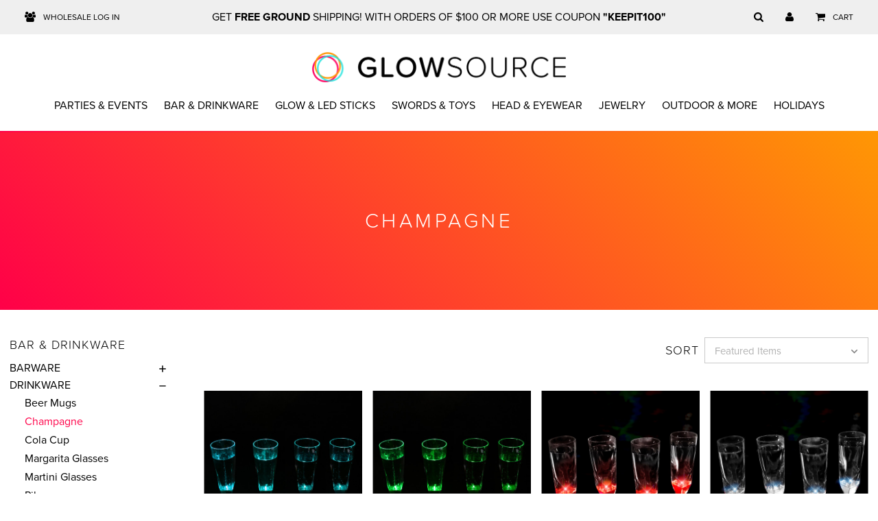

--- FILE ---
content_type: text/html; charset=UTF-8
request_url: https://glowsource.com/bar-drinkware/drinkware/champagne/
body_size: 39707
content:


<!DOCTYPE html>
<html class="no-js" lang="en">
    <head>
        <title>Light Up LED Champagne Glasses for Parties and Events</title>
        <meta name="keywords" content="glowsource, LED products, glow products, event  supplies, party supplies, glow sticks, powder cannons, LED beach balls, LED glasses,  glow foam sticks"><meta name="description" content="Shop from GlowSource&#039;s Light Up LED Champagne Glasses in a Variety of Colors, Styles and Light Modes. Purchase in Bulk &amp; Wholesale for Large Parties and Events."><link rel='canonical' href='https://glowsource.com/bar-drinkware/drinkware/champagne/' /><meta name='platform' content='bigcommerce.stencil' />
        
        
        <link href="https://cdn11.bigcommerce.com/s-t3aq9bcqq7/product_images/glow-favicon.png?t=1533336571" rel="shortcut icon">
        <meta name="viewport" content="width=device-width, initial-scale=1, maximum-scale=1">
        <!-- Google Tag Manager -->
        <script>(function(w,d,s,l,i){w[l]=w[l]||[];w[l].push({'gtm.start':
        new Date().getTime(),event:'gtm.js'});var f=d.getElementsByTagName(s)[0],
        j=d.createElement(s),dl=l!='dataLayer'?'&l='+l:'';j.async=true;j.src=
        'https://www.googletagmanager.com/gtm.js?id='+i+dl;f.parentNode.insertBefore(j,f);
        })(window,document,'script','dataLayer','GTM-KQ4X6DS');</script>
        <!-- End Google Tag Manager -->
        <link rel="stylesheet" href="https://use.typekit.net/aqa5gbf.css">
        <link data-stencil-stylesheet href="https://cdn11.bigcommerce.com/s-t3aq9bcqq7/stencil/2202d800-df67-013a-a15f-62f93a669eab/e/a25e9b60-a400-013b-2599-5ed41bc90901/css/theme-2e3b5c50-df67-013a-fdc2-0e492621a4c2.css" rel="stylesheet">
            <link href="https://fonts.googleapis.com/css?family=Montserrat:400%7CKarla:400&display=swap" rel="stylesheet">
        <script src="https://cdn11.bigcommerce.com/s-t3aq9bcqq7/stencil/2202d800-df67-013a-a15f-62f93a669eab/e/a25e9b60-a400-013b-2599-5ed41bc90901/modernizr-custom.js"></script>

        <!-- Start Tracking Code for analytics_facebook -->

<script defer>
!function(f,b,e,v,n,t,s){if(f.fbq)return;n=f.fbq=function(){n.callMethod?n.callMethod.apply(n,arguments):n.queue.push(arguments)};if(!f._fbq)f._fbq=n;n.push=n;n.loaded=!0;n.version='2.0';n.queue=[];t=b.createElement(e);t.async=!0;t.src=v;s=b.getElementsByTagName(e)[0];s.parentNode.insertBefore(t,s)}(window,document,'script','https://connect.facebook.net/en_US/fbevents.js');

fbq('set', 'autoConfig', 'false', '436932857100092');
fbq('dataProcessingOptions', ['LDU'], 0, 0);
fbq('init', '436932857100092', {"external_id":"9818185b-5899-4e2c-9823-6ad5687d4988"});
fbq('set', 'agent', 'bigcommerce', '436932857100092');

function trackEvents() {
    var pathName = window.location.pathname;

    fbq('track', 'PageView', {}, "");

    // Search events start -- only fire if the shopper lands on the /search.php page
    if (pathName.indexOf('/search.php') === 0 && getUrlParameter('search_query')) {
        fbq('track', 'Search', {
            content_type: 'product_group',
            content_ids: [],
            search_string: getUrlParameter('search_query')
        });
    }
    // Search events end

    // Wishlist events start -- only fire if the shopper attempts to add an item to their wishlist
    if (pathName.indexOf('/wishlist.php') === 0 && getUrlParameter('added_product_id')) {
        fbq('track', 'AddToWishlist', {
            content_type: 'product_group',
            content_ids: []
        });
    }
    // Wishlist events end

    // Lead events start -- only fire if the shopper subscribes to newsletter
    if (pathName.indexOf('/subscribe.php') === 0 && getUrlParameter('result') === 'success') {
        fbq('track', 'Lead', {});
    }
    // Lead events end

    // Registration events start -- only fire if the shopper registers an account
    if (pathName.indexOf('/login.php') === 0 && getUrlParameter('action') === 'account_created') {
        fbq('track', 'CompleteRegistration', {}, "");
    }
    // Registration events end

    

    function getUrlParameter(name) {
        var cleanName = name.replace(/[\[]/, '\[').replace(/[\]]/, '\]');
        var regex = new RegExp('[\?&]' + cleanName + '=([^&#]*)');
        var results = regex.exec(window.location.search);
        return results === null ? '' : decodeURIComponent(results[1].replace(/\+/g, ' '));
    }
}

if (window.addEventListener) {
    window.addEventListener("load", trackEvents, false)
}
</script>
<noscript><img height="1" width="1" style="display:none" alt="null" src="https://www.facebook.com/tr?id=436932857100092&ev=PageView&noscript=1&a=plbigcommerce1.2&eid="/></noscript>

<!-- End Tracking Code for analytics_facebook -->

<!-- Start Tracking Code for analytics_googleanalytics4 -->

<script defer data-cfasync="false" src="https://cdn11.bigcommerce.com/shared/js/google_analytics4_bodl_subscribers-358423becf5d870b8b603a81de597c10f6bc7699.js" integrity="sha256-gtOfJ3Avc1pEE/hx6SKj/96cca7JvfqllWA9FTQJyfI=" crossorigin="anonymous"></script>
<script defer data-cfasync="false">
  (function () {
    window.dataLayer = window.dataLayer || [];

    function gtag(){
        dataLayer.push(arguments);
    }

    function initGA4(event) {
         function setupGtag() {
            function configureGtag() {
                gtag('js', new Date());
                gtag('set', 'developer_id.dMjk3Nj', true);
                gtag('config', 'G-GRD9X2KQPY');
            }

            var script = document.createElement('script');

            script.src = 'https://www.googletagmanager.com/gtag/js?id=G-GRD9X2KQPY';
            script.async = true;
            script.onload = configureGtag;

            document.head.appendChild(script);
        }

        setupGtag();

        if (typeof subscribeOnBodlEvents === 'function') {
            subscribeOnBodlEvents('G-GRD9X2KQPY', false);
        }

        window.removeEventListener(event.type, initGA4);
    }

    

    var eventName = document.readyState === 'complete' ? 'consentScriptsLoaded' : 'DOMContentLoaded';
    window.addEventListener(eventName, initGA4, false);
  })()
</script>

<!-- End Tracking Code for analytics_googleanalytics4 -->

<!-- Start Tracking Code for analytics_siteverification -->

<meta name="google-site-verification" content="JC-9nE43D8d0QWhz2FoKdPP2RPe59FL_4-Pm8Exxd6E" />
<meta name="google-site-verification" content="V-fbgE-4Gz-TLyzFkICfi-op5xc_QHNxv633KnU7J5A" />

<meta name="google-site-verification" content="5mzeqpluK7Nd0cd5RU0RWPIzu7CY05cmdCkmgzdf9gQ" />
<meta name="google-site-verification" content="0_-QOzZoiZK8sEk_707WU_vOGyMCbBdrbTpswZjUM9Y" />

<!-- Google tag (gtag.js) -->
<script defer async src="https://www.googletagmanager.com/gtag/js?id=AW-1071472125"></script>
<script defer>
  window.dataLayer = window.dataLayer || [];
  function gtag(){dataLayer.push(arguments);}
  gtag('js', new Date());

  gtag('config', 'AW-1071472125');
</script>

<script defer> src=“https://conduit.mailchimpapp.com/js/stores/store_fxw4oamv6dmeahnckl6n/conduit.js“></script>

<!-- End Tracking Code for analytics_siteverification -->

<!-- Start Tracking Code for analytics_visualwebsiteoptimizer -->

<!-- Start Visual Website Optimizer Asynchronous Code -->
<script defer type='text/javascript'>
var _vwo_code=(function(){
var account_id=399703,
settings_tolerance=2000,
library_tolerance=2500,
use_existing_jquery=false,
/* DO NOT EDIT BELOW THIS LINE */
f=false,d=document;return{use_existing_jquery:function(){return use_existing_jquery;},library_tolerance:function(){return library_tolerance;},finish:function(){if(!f){f=true;var a=d.getElementById('_vis_opt_path_hides');if(a)a.parentNode.removeChild(a);}},finished:function(){return f;},load:function(a){var b=d.createElement('script');b.src=a;b.type='text/javascript';b.innerText;b.onerror=function(){_vwo_code.finish();};d.getElementsByTagName('head')[0].appendChild(b);},init:function(){settings_timer=setTimeout('_vwo_code.finish()',settings_tolerance);var a=d.createElement('style'),b='body{opacity:0 !important;filter:alpha(opacity=0) !important;background:none !important;}',h=d.getElementsByTagName('head')[0];a.setAttribute('id','_vis_opt_path_hides');a.setAttribute('type','text/css');if(a.styleSheet)a.styleSheet.cssText=b;else a.appendChild(d.createTextNode(b));h.appendChild(a);this.load('//dev.visualwebsiteoptimizer.com/j.php?a='+account_id+'&u='+encodeURIComponent(d.URL)+'&r='+Math.random());return settings_timer;}};}());_vwo_settings_timer=_vwo_code.init();
</script>
<!-- End Visual Website Optimizer Asynchronous Code -->

<script defer type="text/javascript">
	window.VWO = window.VWO || [];
	window.VWO.push(['track.revenueConversion',"REPLACE_THIS_WITH_ACTUAL_REVENUE"]);
</script>

<!-- End Tracking Code for analytics_visualwebsiteoptimizer -->


<script defer type="text/javascript" src="https://checkout-sdk.bigcommerce.com/v1/loader.js" defer ></script>
<!-- begin olark code -->
<script defer type="text/javascript" async> ;(function(o,l,a,r,k,y){if(o.olark)return; r="script";y=l.createElement(r);r=l.getElementsByTagName(r)[0]; y.async=1;y.src="//"+a;r.parentNode.insertBefore(y,r); y=o.olark=function(){k.s.push(arguments);k.t.push(+new Date)}; y.extend=function(i,j){y("extend",i,j)}; y.identify=function(i){y("identify",k.i=i)}; y.configure=function(i,j){y("configure",i,j);k.c[i]=j}; k=y._={s:[],t:[+new Date],c:{},l:a}; })(window,document,"static.olark.com/jsclient/loader.js");
/* custom configuration goes here (www.olark.com/documentation) */
olark.identify('3155-645-10-8204');</script>
<!-- end olark code -->
<script defer type="text/javascript">
fbq('track', 'ViewCategory', {"content_ids":[],"content_type":"product_group","content_category":"Champagne"});
</script>
<script defer type="text/javascript">
var BCData = {};
</script>
<script defer src='https://searchserverapi.com/widgets/bigcommerce/init.js?api_key=3g0n7Z9h5I' async></script>
 <script defer data-cfasync="false" src="https://microapps.bigcommerce.com/bodl-events/1.9.4/index.js" integrity="sha256-Y0tDj1qsyiKBRibKllwV0ZJ1aFlGYaHHGl/oUFoXJ7Y=" nonce="" crossorigin="anonymous"></script>
 <script defer data-cfasync="false" nonce="">

 (function() {
    function decodeBase64(base64) {
       const text = atob(base64);
       const length = text.length;
       const bytes = new Uint8Array(length);
       for (let i = 0; i < length; i++) {
          bytes[i] = text.charCodeAt(i);
       }
       const decoder = new TextDecoder();
       return decoder.decode(bytes);
    }
    window.bodl = JSON.parse(decodeBase64("[base64]"));
 })()

 </script>

<script defer nonce="">
(function () {
    var xmlHttp = new XMLHttpRequest();

    xmlHttp.open('POST', 'https://bes.gcp.data.bigcommerce.com/nobot');
    xmlHttp.setRequestHeader('Content-Type', 'application/json');
    xmlHttp.send('{"store_id":"999778231","timezone_offset":"-7.0","timestamp":"2026-01-20T03:55:45.19998400Z","visit_id":"eb10fda7-d709-465e-8fd0-d038020196ae","channel_id":1}');
})();
</script>

        

        
        
        
        
        <!-- snippet location htmlhead -->

        <!-- Logical Position Tracking Codes -->

        <script async src="https://www.googletagmanager.com/gtag/js?id=AW-1071472125"></script>
        <script>
            window.dataLayer = window.dataLayer || [];
            function gtag() {
                dataLayer.push(arguments);
            }
            gtag('js', new Date());
            gtag('config', 'AW-1071472125', {
                'send_page_view': false
            });
        </script>
        <script>(function(w,d,t,r,u){var f,n,i;w[u]=w[u]||[],f=function(){var o={ti:"4077829"};o.q=w[u],w[u]=new UET(o),w[u].push("pageLoad")},n=d.createElement(t),n.src=r,n.async=1,n.onload=n.onreadystatechange=function(){var s=this.readyState;s&&s!=="loaded"&&s!=="complete"||(f(),n.onload=n.onreadystatechange=null)},i=d.getElementsByTagName(t)[0],i.parentNode.insertBefore(n,i)})(window,document,"script","//bat.bing.com/bat.js","uetq");</script>

        <!-- End Logical Position Tracking Codes -->
    </head>
    <body>
        <!-- Google Tag Manager (noscript) -->
        <noscript><iframe src="https://www.googletagmanager.com/ns.html?id=GTM-KQ4X6DS"
        height="0" width="0" style="display:none;visibility:hidden"></iframe></noscript>
        <!-- End Google Tag Manager (noscript) -->
        <!-- snippet location header -->
        <div class="icons-svg-sprite"><svg xmlns="http://www.w3.org/2000/svg"><symbol viewBox="0 0 13.28 14.56" id="icon-account-icon"><path d="M9.87,8.15h0a.46.46,0,0,0,.18.76,3.34,3.34,0,0,1,2.3,3.17v1.18a.46.46,0,0,1-.46.46H1.38a.46.46,0,0,1-.46-.46h0V12.09a3.34,3.34,0,0,1,2.3-3.17.45.45,0,0,0,.19-.75h0A.45.45,0,0,0,3,8a4.26,4.26,0,0,0-3,4v1.64a.92.92,0,0,0,.92.92H12.36a.92.92,0,0,0,.92-.92h0V12.09a4.26,4.26,0,0,0-3-4.05A.45.45,0,0,0,9.87,8.15ZM6.64,7.82a3.91,3.91,0,1,1,3.92-3.9A3.91,3.91,0,0,1,6.64,7.82Zm0-6.89a3,3,0,1,0,3,3h0A3,3,0,0,0,6.64.93Z"/></symbol><symbol viewBox="0 0 24 24" id="icon-add"><path d="M19 13h-6v6h-2v-6H5v-2h6V5h2v6h6v2z"/></symbol><symbol viewBox="0 0 36 36" id="icon-arrow-down"><path d="M16.5 6v18.26l-8.38-8.38-2.12 2.12 12 12 12-12-2.12-2.12-8.38 8.38v-18.26h-3z"/></symbol><symbol viewBox="0 0 49.25 49.25" id="icon-beach-ball"><g id="beach-ball-Layer_2" data-name="Layer 2"><g id="beach-ball-Layer_1-2" data-name="Layer 1"><path d="M24.62,0A24.63,24.63,0,1,0,49.25,24.62,24.65,24.65,0,0,0,24.62,0Zm-4,9.22a44.72,44.72,0,0,1,2-7.38l.09-.23.24,0c.55,0,1.11-.07,1.67-.07A23,23,0,0,1,41,8.33l.8.8L40.69,9a31,31,0,0,0-4.46-.35h0a29.81,29.81,0,0,0-12.33,2.67l-.24.11-.19-.2a5.34,5.34,0,0,0-2.6-1.54l-.34-.09Zm-5.83,8.41A29.94,29.94,0,0,0,6.48,33.85a28.86,28.86,0,0,0-.37,3.42L6.05,38.4l-.63-.94A23.09,23.09,0,0,1,3.27,15.8l.09-.2.91-.12a48.87,48.87,0,0,1,5.35-.29c1.43,0,2.86.1,4.39.26l.28,0,.05.28a5.09,5.09,0,0,0,.48,1.44l.12.24Zm1-2.81a3.81,3.81,0,1,1,7.62,0,3.76,3.76,0,0,1-3.8,3.81A3.82,3.82,0,0,1,15.76,14.82Zm15.15,32-.24.07-.15-.19a44.76,44.76,0,0,1-10.6-26.25l0-.35.35,0a5.39,5.39,0,0,0,3.65-2.18l.16-.22.26.09A45.07,45.07,0,0,1,45.7,33.64l.13.17-.09.2A23,23,0,0,1,30.91,46.86Z"/></g></g></symbol><symbol viewBox="0 0 165.26 150" id="icon-cart-cart"><g id="cart-cart-Layer_2" data-name="Layer 2"><g id="cart-cart-Layer_2-2" data-name="Layer 2"><path d="M120.92,150a15.69,15.69,0,1,0-15.69-15.69A15.71,15.71,0,0,0,120.92,150Zm0-26.79a11.1,11.1,0,1,1-11.1,11.1A11,11,0,0,1,120.92,123.21Z"/><path d="M151.83,79.33l13.39-57.41a2.27,2.27,0,0,0-.51-1.86,2.31,2.31,0,0,0-1.71-.93H31.19L27.52,1.78A2.43,2.43,0,0,0,25.28,0H2.3a2.3,2.3,0,1,0,0,4.59H23.39l20.45,96.75,0,.23a2.46,2.46,0,0,0,2.4,2.51H142a2.3,2.3,0,0,0,0-4.59H48.17L44.29,81.12H149.62A2.41,2.41,0,0,0,151.83,79.33Zm-108.5-2.8L32.16,23.73h128l-12.38,52.8Z"/><path d="M67.35,150a15.69,15.69,0,1,0-15.69-15.69A15.71,15.71,0,0,0,67.35,150Zm0-26.79a11.1,11.1,0,1,1-11.1,11.1A11,11,0,0,1,67.35,123.21Z"/></g></g></symbol><symbol viewBox="0 0 15.81 15.45" id="icon-cart-icon"><g id="cart-icon-Layer_2" data-name="Layer 2"><g id="cart-icon-Layer_1-2" data-name="Layer 1"><path d="M2.94,1.67l-.15-.41h0A1.85,1.85,0,0,0,2.2.36,1.86,1.86,0,0,0,1,0H.44A.4.4,0,0,0,0,.52.4.4,0,0,0,.45.79H1A1,1,0,0,1,1.7,1,1.07,1.07,0,0,1,2,1.51H2l.15.42a.4.4,0,0,0,.74-.27ZM4.71,9.21h7.84a1.93,1.93,0,0,0,1.81-1.27l1.45-4.89H2.49l2,5.52ZM14.44,4l-1,3.22c-.21.72-.12,1-.92,1H5.39L3.87,4ZM3.95,13.46a1,1,0,1,0,.82.82A1,1,0,0,0,3.95,13.46Zm.35-3.33h0a.44.44,0,0,0-.12-.48.35.35,0,0,0-.47-.05c-.14.15-.06,0-.17.23A4.53,4.53,0,0,0,3,12.07a.4.4,0,0,0,.4.39H14a.4.4,0,1,0,.13-.79H3.85a3.73,3.73,0,0,1,.42-1.47Zm9.54,3.33a1,1,0,1,0,.82.82A1,1,0,0,0,13.84,13.46Z"/></g></g></symbol><symbol viewBox="0 0 13.93 11.79" id="icon-cart"><g id="cart-Layer_2" data-name="Layer 2"><g id="cart-Layer_1-2" data-name="Layer 1"><path d="M13.93,1.61V5.89a.52.52,0,0,1-.14.36.57.57,0,0,1-.34.18l-8.74,1A3.62,3.62,0,0,1,4.82,8a1.8,1.8,0,0,1-.2.53h7.7a.51.51,0,0,1,.38.16.55.55,0,0,1,.16.38.52.52,0,0,1-.16.37.51.51,0,0,1-.38.16H3.75a.51.51,0,0,1-.38-.16.52.52,0,0,1-.16-.37,1.06,1.06,0,0,1,.07-.27c.05-.11.09-.21.14-.3l.17-.33L3.73,8,2.24,1.07H.54A.49.49,0,0,1,.16.91.49.49,0,0,1,0,.54.51.51,0,0,1,.16.16.49.49,0,0,1,.54,0H2.68a.6.6,0,0,1,.24.05.53.53,0,0,1,.16.13.68.68,0,0,1,.11.21,1.76,1.76,0,0,1,.07.22c0,.06,0,.14,0,.24s0,.18,0,.22H13.39a.51.51,0,0,1,.38.16A.51.51,0,0,1,13.93,1.61ZM5,10a1,1,0,0,1,.32.75,1.05,1.05,0,0,1-.32.76,1,1,0,0,1-.75.32,1.09,1.09,0,0,1-1.08-1.08A1,1,0,0,1,3.53,10a1.05,1.05,0,0,1,.76-.32A1,1,0,0,1,5,10Zm7.5,0a1,1,0,0,1,.32.75,1.05,1.05,0,0,1-.32.76,1,1,0,0,1-.75.32,1.09,1.09,0,0,1-1.08-1.08A1,1,0,0,1,11,10a1.05,1.05,0,0,1,.76-.32A1,1,0,0,1,12.54,10Z"/></g></g></symbol><symbol viewBox="0 0 58.65 49.89" id="icon-celebration"><g id="celebration-Layer_2" data-name="Layer 2"><g id="celebration-Layer_1-2" data-name="Layer 1"><path d="M28.57,24.33l2.85,8.85,9.31,0a.78.78,0,0,1,.46,1.41h0L33.65,40l2.89,8.84a.79.79,0,0,1-.5,1,.8.8,0,0,1-.75-.15l-7.47-5.45L20.3,49.74a.76.76,0,0,1-1.08-.17.77.77,0,0,1-.11-.7h0L22,40l-7.54-5.46a.78.78,0,0,1-.18-1.09.8.8,0,0,1,.69-.32l9.25,0,2.86-8.85a.78.78,0,0,1,1-.51.81.81,0,0,1,.51.51Zm1.54,9.87-2.29-7.1-2.29,7.1h0a.78.78,0,0,1-.74.54l-7.46,0,6,4.38h0a.78.78,0,0,1,.29.87l-2.32,7.09,6-4.38a.77.77,0,0,1,.93,0l6,4.39L32,40a.77.77,0,0,1,.27-.9l6-4.38-7.43,0a.79.79,0,0,1-.78-.54Z"/><path d="M7.71.41,9.84,4.35l4.41-.83a.78.78,0,0,1,.91.62.81.81,0,0,1-.2.68h0L11.87,8.07,14,12a.78.78,0,0,1-.31,1.06.79.79,0,0,1-.76,0L9,11.15,5.87,14.41a.77.77,0,0,1-1.1,0,.78.78,0,0,1-.23-.66h0l.59-4.45-4-1.92a.77.77,0,0,1-.37-1,.79.79,0,0,1,.62-.44l4.35-.8L6.25.68A.76.76,0,0,1,7.12,0a.79.79,0,0,1,.59.4Zm1,5.18L7.48,3.27,7.15,5.89h0a.8.8,0,0,1-.63.67L3.92,7,6.31,8.16h0a.77.77,0,0,1,.43.8L6.4,11.59,8.2,9.68a.77.77,0,0,1,.91-.18l2.38,1.14L10.24,8.35a.79.79,0,0,1,.1-.94L12.16,5.5,9.6,6a.77.77,0,0,1-.86-.39Z"/><path d="M30.88,5.89l.73,2.26H34a.42.42,0,0,1,.24.75h0l-1.93,1.4L33,12.55a.41.41,0,0,1-.66.44l-1.9-1.38L28.56,13a.42.42,0,0,1-.58-.09.41.41,0,0,1-.06-.37h0l.74-2.26-1.93-1.4A.42.42,0,0,1,27,8.14h2.35l.73-2.27a.41.41,0,0,1,.52-.26.41.41,0,0,1,.27.27Zm0,2.8-.43-1.33-.43,1.33h0a.41.41,0,0,1-.39.28h-1.4l1.13.82h0a.42.42,0,0,1,.15.47l-.43,1.33,1.12-.82a.42.42,0,0,1,.5,0l1.13.83-.43-1.32a.41.41,0,0,1,.14-.48L32.71,9H31.33a.41.41,0,0,1-.42-.28Z"/><path d="M4.31,30.81,5,33.07H7.42a.41.41,0,0,1,.42.41.44.44,0,0,1-.17.34h0L5.74,35.21l.74,2.27a.41.41,0,0,1-.66.44l-1.9-1.39L2,37.94a.42.42,0,0,1-.58-.09.41.41,0,0,1-.06-.37h0l.74-2.27L.17,33.82a.42.42,0,0,1,.27-.75H2.79l.74-2.26a.41.41,0,0,1,.52-.27.43.43,0,0,1,.26.27Zm0,2.8-.43-1.33-.43,1.33h0a.41.41,0,0,1-.39.29H1.69l1.14.82h0a.41.41,0,0,1,.15.46l-.44,1.34,1.13-.83a.42.42,0,0,1,.49,0l1.13.83L4.86,35.2A.43.43,0,0,1,5,34.72l1.13-.82H4.76a.4.4,0,0,1-.41-.29Z"/><path d="M50.88,6.1l.84,6.34L58,13.58a.77.77,0,0,1,.63.9.76.76,0,0,1-.43.56h0L52.44,17.8l.86,6.34a.79.79,0,0,1-.67.88.79.79,0,0,1-.71-.28l-4.37-4.6-5.76,2.78a.78.78,0,0,1-1-.36.77.77,0,0,1,0-.71h0l3.06-5.63L39.39,11.6a.78.78,0,0,1,0-1.1.74.74,0,0,1,.73-.19l6.24,1.15,3-5.64a.77.77,0,0,1,1-.31.74.74,0,0,1,.41.59Zm-.63,7.1-.6-4.51-2.16,4h0a.75.75,0,0,1-.82.39l-4.48-.82,3.15,3.29h0a.8.8,0,0,1,.12.91l-2.17,4,4.09-2a.77.77,0,0,1,.91.16L51.43,22l-.61-4.48a.78.78,0,0,1,.43-.84l4.11-2-4.45-.81a.75.75,0,0,1-.66-.67Z"/></g></g></symbol><symbol viewBox="0 0 12 8" id="icon-chevron-down"><path d="M6 6.174l5.313-4.96.23-.214.457.427-.23.214-5.51 5.146L6.03 7 6 6.972 5.97 7l-.23-.214L.23 1.64 0 1.428.458 1l.23.214L6 6.174z"/></symbol><symbol viewBox="0 0 24 24" id="icon-chevron-left"><path d="M15.41 7.41L14 6l-6 6 6 6 1.41-1.41L10.83 12z"/></symbol><symbol viewBox="0 0 24 24" id="icon-chevron-right"><path d="M10 6L8.59 7.41 13.17 12l-4.58 4.59L10 18l6-6z"/></symbol><symbol viewBox="0 0 24 24" id="icon-close"><path d="M19 6.41L17.59 5 12 10.59 6.41 5 5 6.41 10.59 12 5 17.59 6.41 19 12 13.41 17.59 19 19 17.59 13.41 12z"/></symbol><symbol viewBox="0 0 39.9 50" id="icon-decorations"><g id="decorations-Layer_2" data-name="Layer 2"><g id="decorations-Layer_1-2" data-name="Layer 1"><path d="M33.27,2.06C28.16,0,24,2.69,21.62,6,19.21,2.53,15.16-.24,10.56,0a10.29,10.29,0,0,0-8.3,4.77A15.29,15.29,0,0,0,.9,18,22.54,22.54,0,0,0,7,26.84a22.87,22.87,0,0,0,7.29,4.65l.42.14c-.06.33-.12.65-.17,1a2.25,2.25,0,0,1-.05.22,2,2,0,0,0,.31,2,1.48,1.48,0,0,0,1,.36l.34,0h.05a3.82,3.82,0,0,0,.17,2.16,7.43,7.43,0,0,0,1.8,2.49L19.38,41a21.19,21.19,0,0,1,3.36,3.7,7.6,7.6,0,0,1,1.35,4.49.78.78,0,0,0,.72.82h.05a.79.79,0,0,0,.78-.73A9.17,9.17,0,0,0,24,43.84a22.74,22.74,0,0,0-3.58-4c-.41-.39-.82-.77-1.22-1.17a6.06,6.06,0,0,1-1.45-1.95,2.11,2.11,0,0,1,.35-2.16,11.85,11.85,0,0,0,1.33-.67,1.52,1.52,0,0,0,.56-.48,1.2,1.2,0,0,0-.24-1.57,1.92,1.92,0,0,0-.7-.39l-.16-.07a6.31,6.31,0,0,1-.63-.34c-.15-.09-.29-.2-.44-.31.13-.15.24-.3.35-.45a43.34,43.34,0,0,0,3.65-6.12,18.17,18.17,0,0,0,2.71,3.68l.2.19c-.14.21-.28.42-.43.62a.72.72,0,0,1-.11.15,1.83,1.83,0,0,0-.49,1.75,1.49,1.49,0,0,0,1,.82,5.33,5.33,0,0,0,.81.2,6.92,6.92,0,0,0,.9,1.85,5.85,5.85,0,0,1,.74,1.48,9.34,9.34,0,0,1,0,4.28A18.9,18.9,0,0,1,26,42.8a.76.76,0,0,0,.39,1,.74.74,0,0,0,.32.07.76.76,0,0,0,.7-.46,20,20,0,0,0,1.28-3.91,10.75,10.75,0,0,0,0-5,7,7,0,0,0-.92-1.9,9.16,9.16,0,0,1-.54-1,5.72,5.72,0,0,0,.58,0,1.49,1.49,0,0,0,.66-.18A1.15,1.15,0,0,0,28.89,30a1.79,1.79,0,0,0-.42-.59l-.09-.1q-.19-.24-.36-.48c-.06-.09-.1-.19-.16-.29l.32-.17a33,33,0,0,0,6.5-4.67,15.56,15.56,0,0,0,5.21-10.35C40.09,9.16,37.88,3.91,33.27,2.06Zm-15,30.74a6.72,6.72,0,0,1-2.35.81h0a4.17,4.17,0,0,1,.09-.46c0-.11,0-.2.06-.29l.18-1.08a2.37,2.37,0,0,0,.36-.09,6.83,6.83,0,0,0,.92.68,7.16,7.16,0,0,0,.78.42Zm-1.33-3.39a2.24,2.24,0,0,1-.77.79A2,2,0,0,1,14.78,30,21.18,21.18,0,0,1,8,25.7a20.91,20.91,0,0,1-5.64-8.22A13.74,13.74,0,0,1,3.55,5.64a8.83,8.83,0,0,1,7.1-4.08h.52c4.81,0,8.89,3.8,10.5,7.69,1.9,4.58.85,9.23-.37,12.32A37.53,37.53,0,0,1,16.93,29.41Zm8.52.35.16-.2.49-.71.18,0a7,7,0,0,0,.44.81l.32.45a5.67,5.67,0,0,1-1.73-.2ZM38.34,13.31c-.2,4.18-2.68,7.36-4.72,9.29a31.63,31.63,0,0,1-6.2,4.45,2,2,0,0,1-.82.32,1.73,1.73,0,0,1-.93-.59,17.27,17.27,0,0,1-3-4.42l.09-.23c1.32-3.36,2.45-8.43.37-13.48-.18-.42-.38-.83-.6-1.24,1.93-3,5.64-5.74,10.18-3.92C36.63,5.08,38.51,9.63,38.34,13.31Z"/><path d="M30.55,4.38h0a.78.78,0,1,0,0,1.55h0c1.75,0,3.08,1.49,3.7,2.78a7.83,7.83,0,0,1,.59,4.87.77.77,0,0,0,.59.92l.16,0a.78.78,0,0,0,.76-.61A9.27,9.27,0,0,0,35.64,8C34.84,6.35,33,4.38,30.55,4.38Z"/><path d="M16,5.15c-1.69-1.38-4.57-2.54-7.14-1.3a.77.77,0,0,0,.67,1.39c1.92-.92,4.15,0,5.49,1.11a9.25,9.25,0,0,1,3.1,5,.77.77,0,0,0,.75.6.55.55,0,0,0,.18,0,.78.78,0,0,0,.58-.92A10.75,10.75,0,0,0,16,5.15Z"/></g></g></symbol><symbol viewBox="0 0 64.18 50" id="icon-drinkwear"><g id="drinkwear-Layer_2" data-name="Layer 2"><g id="drinkwear-Layer_1-2" data-name="Layer 1"><path d="M61.94,23.65a4.19,4.19,0,0,0-5-3.08l-1.25.3-.1-.42a2.4,2.4,0,0,0,.62-.69,2.74,2.74,0,0,0-1.84-4,3.15,3.15,0,0,0-3.77-1.91,3.16,3.16,0,0,0-1.77,1.31,2.71,2.71,0,0,0-1.06,0,3,3,0,0,0-.95.44,3.26,3.26,0,0,0-3.11-.5,3.2,3.2,0,0,0-1.75,1.55,2.75,2.75,0,0,0-1.62.52,3.22,3.22,0,0,0-5.22,2.37,3,3,0,0,0,.1,1,2,2,0,0,0-.45.21A2.51,2.51,0,0,0,33.54,23a2.48,2.48,0,0,0,1,1.9,2.36,2.36,0,0,0,1.07.45L40.46,45.5l-.17,0a.69.69,0,0,0-.45.33.73.73,0,0,0-.09.54l.46,1.9A2.22,2.22,0,0,0,42.35,50a2.24,2.24,0,0,0,.52-.06l17.44-4.22a2.15,2.15,0,0,0,1.36-1,2.17,2.17,0,0,0,.26-1.67l-.46-1.9a.73.73,0,0,0-.87-.53l-.16,0-.7-2.89,1.24-.3a4.18,4.18,0,0,0,3.08-5Zm-17.63.05a.27.27,0,0,1,.18-.31l9.71-2.34.18.75a12.46,12.46,0,0,0-3.86,1.8,11.41,11.41,0,0,1-4.12,1.8,13.81,13.81,0,0,1-1.61.29ZM35,22.9a1.06,1.06,0,0,1,.5-.92,1.08,1.08,0,0,1,.66-.15.7.7,0,0,0,.69-.34.71.71,0,0,0,0-.78,1.72,1.72,0,0,1-.3-1.08,1.77,1.77,0,0,1,1-1.53,1.79,1.79,0,0,1,2.16.54.73.73,0,0,0,.58.29h0a.7.7,0,0,0,.58-.3,1.27,1.27,0,0,1,.72-.48,1.26,1.26,0,0,1,.61,0,.72.72,0,0,0,.87-.5,1.77,1.77,0,0,1,3.12-.58.72.72,0,0,0,.58.28.73.73,0,0,0,.58-.29,1.27,1.27,0,0,1,.72-.48,1.22,1.22,0,0,1,.8.07.8.8,0,0,0,.57,0,.71.71,0,0,0,.39-.41,1.68,1.68,0,0,1,1.12-1,1.64,1.64,0,0,1,1.28.15,1.72,1.72,0,0,1,.8,1l0,.15a.72.72,0,0,0,.71.59h0a1.26,1.26,0,0,1,1.22.93,1.2,1.2,0,0,1-.09,1,1.22,1.22,0,0,1-.81.55L44.15,22a1.69,1.69,0,0,0-1,.76A1.72,1.72,0,0,0,42.9,24l1,4.31a1.14,1.14,0,0,1-.14.9,1.16,1.16,0,0,1-.74.54,1.2,1.2,0,0,1-1.44-.88l-1-4.31a1.69,1.69,0,0,0-1.65-1.3,1.9,1.9,0,0,0-.4.05l-2.25.54a1,1,0,0,1-.87-.18A1,1,0,0,1,35,22.9Zm2.07,2.29,1.81-.44a.26.26,0,0,1,.31.19l.16.66a14.4,14.4,0,0,0-2.1.33ZM60.44,44a.78.78,0,0,1-.47.34L42.53,48.53a.75.75,0,0,1-.91-.56l-.29-1.19,18.91-4.57.29,1.19A.79.79,0,0,1,60.44,44ZM41.87,45.16l-4.3-17.82A12.37,12.37,0,0,1,39.68,27l.53,2.22a2.65,2.65,0,0,0,2.57,2,2.25,2.25,0,0,0,.62-.08A2.54,2.54,0,0,0,45,30a2.63,2.63,0,0,0,.32-2l-.22-.9a15.46,15.46,0,0,0,1.61-.3,12.64,12.64,0,0,0,4.56-2,11.27,11.27,0,0,1,3.42-1.61L59,41Zm18.77-9.08-1.24.3L56,22.28l1.25-.3a2.74,2.74,0,0,1,3.31,2l2.12,8.78A2.75,2.75,0,0,1,60.64,36.08Z"/><path d="M23.9,37.73l-.18,0,4.87-20.18a2.33,2.33,0,0,0,1.06-.45A2.48,2.48,0,0,0,29,12.73a3.59,3.59,0,0,0,.1-1A3.23,3.23,0,0,0,23.9,9.38a2.8,2.8,0,0,0-1-.44,3.05,3.05,0,0,0-.66-.08,3.3,3.3,0,0,0-1.76-1.55,3.22,3.22,0,0,0-3.1.51,2.82,2.82,0,0,0-1-.45,2.66,2.66,0,0,0-1.05,0,3.12,3.12,0,0,0-5.55.6A2.71,2.71,0,0,0,7.79,9.86,2.65,2.65,0,0,0,8,12a2.4,2.4,0,0,0,.62.69l-.1.42-1.25-.3a4.19,4.19,0,0,0-5,3.09L.12,24.62A4.19,4.19,0,0,0,3.2,29.67l1.25.3-.7,2.89-.17,0a.73.73,0,0,0-.87.53l-.46,1.91a2.21,2.21,0,0,0,1.62,2.66l17.44,4.21a2.31,2.31,0,0,0,.52.06A2.24,2.24,0,0,0,23,41.87a2.21,2.21,0,0,0,1-1.36l.46-1.91a.68.68,0,0,0-.08-.54A.76.76,0,0,0,23.9,37.73ZM27,18.13a14.84,14.84,0,0,0-2.11-.34l.16-.66a.28.28,0,0,1,.31-.19l1.82.44ZM9.18,10.25a1.28,1.28,0,0,1,1.23-.93h0a.74.74,0,0,0,.72-.59.4.4,0,0,1,0-.15,1.68,1.68,0,0,1,2.07-1.16,1.66,1.66,0,0,1,1.12,1,.72.72,0,0,0,.39.41.71.71,0,0,0,.57,0,1.29,1.29,0,0,1,.8-.07,1.26,1.26,0,0,1,.73.48.71.71,0,0,0,.57.3A.69.69,0,0,0,18,9.27a1.77,1.77,0,0,1,3.12.58.73.73,0,0,0,.87.5,1.26,1.26,0,0,1,.61,0,1.22,1.22,0,0,1,.72.48.73.73,0,0,0,.58.29h0a.72.72,0,0,0,.58-.28,1.78,1.78,0,0,1,2.17-.54,1.75,1.75,0,0,1,1,1.52,1.72,1.72,0,0,1-.3,1.08A.73.73,0,0,0,28.05,14a1,1,0,0,1,.65.15,1,1,0,0,1,.5.92,1,1,0,0,1-1.29,1l-2.25-.54a1.69,1.69,0,0,0-2.05,1.25L22.56,21.1a1.19,1.19,0,0,1-2.32-.56l1-4.31a1.67,1.67,0,0,0-.2-1.29,1.69,1.69,0,0,0-1-.76l-10-2.41a1.24,1.24,0,0,1-.81-.55A1.23,1.23,0,0,1,9.18,10.25Zm.8,3,9.71,2.35a.26.26,0,0,1,.16.11.25.25,0,0,1,0,.19l-.48,2a13.57,13.57,0,0,1-1.61-.3,11.34,11.34,0,0,1-4.12-1.79A12.4,12.4,0,0,0,9.8,14Zm-6.44,15a2.74,2.74,0,0,1-2-3.3l2.12-8.78a2.72,2.72,0,0,1,3.3-2l1.25.3L4.79,28.57ZM9.46,15.39A11.14,11.14,0,0,1,12.88,17a12.91,12.91,0,0,0,4.57,2,15.79,15.79,0,0,0,1.6.3l-.21.9a2.65,2.65,0,0,0,1.94,3.19,2.7,2.7,0,0,0,.63.07,2.65,2.65,0,0,0,2.56-2l.54-2.22a13.63,13.63,0,0,1,2.11.31L22.31,37.35,5.15,33.2ZM22.57,40.17a.78.78,0,0,1-.92.56L4.22,36.51a.75.75,0,0,1-.47-.34.72.72,0,0,1-.09-.57L4,34.4,22.86,39Z"/><path d="M29.34,1.31l-1,2.76a.56.56,0,0,0,.33.72h0a.56.56,0,0,0,.71-.33l1-2.76A.57.57,0,0,0,30.06,1,.54.54,0,0,0,29.34,1.31Z"/><path d="M33.75,3.35,31.47,5.22A.57.57,0,0,0,31.4,6a.51.51,0,0,0,.24.17.55.55,0,0,0,.55-.09l2.28-1.87a.56.56,0,0,0-.72-.87Z"/><path d="M24.93,0a.57.57,0,0,0-.43.67l.63,2.88A.56.56,0,0,0,25.8,4a.57.57,0,0,0,.43-.67L25.6.44A.57.57,0,0,0,24.93,0Z"/></g></g></symbol><symbol viewBox="0 0 28 28" id="icon-envelope"><path d="M0 23.5v-12.406q0.688 0.766 1.578 1.359 5.656 3.844 7.766 5.391 0.891 0.656 1.445 1.023t1.477 0.75 1.719 0.383h0.031q0.797 0 1.719-0.383t1.477-0.75 1.445-1.023q2.656-1.922 7.781-5.391 0.891-0.609 1.563-1.359v12.406q0 1.031-0.734 1.766t-1.766 0.734h-23q-1.031 0-1.766-0.734t-0.734-1.766zM0 6.844q0-1.219 0.648-2.031t1.852-0.812h23q1.016 0 1.758 0.734t0.742 1.766q0 1.234-0.766 2.359t-1.906 1.922q-5.875 4.078-7.313 5.078-0.156 0.109-0.664 0.477t-0.844 0.594-0.812 0.508-0.898 0.422-0.781 0.141h-0.031q-0.359 0-0.781-0.141t-0.898-0.422-0.812-0.508-0.844-0.594-0.664-0.477q-1.422-1-4.094-2.852t-3.203-2.227q-0.969-0.656-1.828-1.805t-0.859-2.133z"/></symbol><symbol viewBox="0 0 14 24" id="icon-facebook"><path d="M12.844 0.161v3.536h-2.103c-1.647 0-1.955 0.79-1.955 1.929v2.531h3.924l-0.522 3.964h-3.402v10.165h-4.098v-10.165h-3.415v-3.964h3.415v-2.92c0-3.388 2.076-5.237 5.103-5.237 1.446 0 2.692 0.107 3.054 0.161z"/></symbol><symbol viewBox="0 0 61.09 50" id="icon-faq-bubble"><g id="faq-bubble-Layer_2" data-name="Layer 2"><g id="faq-bubble-Layer_1-2" data-name="Layer 1"><path d="M61.09,32.18A12.47,12.47,0,0,1,53.28,43.7v4.79a1.49,1.49,0,0,1-1,1.38,1.68,1.68,0,0,1-.56.13,1.48,1.48,0,0,1-1.07-.44l-5-5H38.35a12.33,12.33,0,0,1-11.08-6.81A.94.94,0,0,1,29,37a10.47,10.47,0,0,0,9.38,5.8h7.74a1.29,1.29,0,0,1,.7.25l4.6,4.6V43.07a.94.94,0,0,1,.63-.88,10.5,10.5,0,0,0-1.39-20.27.93.93,0,0,1,.31-1.83A12.18,12.18,0,0,1,61.08,32.18ZM0,16A16,16,0,0,1,16,0H29.66a16,16,0,0,1,0,32H19.77L13.16,38.6a1.68,1.68,0,0,1-2.89-1.19V30.92A16,16,0,0,1,0,16Zm1.89,0a14.08,14.08,0,0,0,9.64,13.35,1,1,0,0,1,.62.88V37l6.55-6.54a1,1,0,0,1,.7-.25H29.6A14.11,14.11,0,0,0,29.6,2H15.93a14,14,0,0,0-14,14Zm20.22,6.68a1,1,0,0,0-.26.69,1.3,1.3,0,0,0,.26.7.92.92,0,0,0,.69.25,1.37,1.37,0,0,0,.69-.25,1,1,0,0,0,.25-.7,1.29,1.29,0,0,0-.25-.69,1.14,1.14,0,0,0-1.38,0Zm-2.65-9.76A1,1,0,0,0,20.4,12a2.46,2.46,0,0,1,.88-1.89,2.64,2.64,0,0,1,2-.51,2.44,2.44,0,0,1,1.82,1.83,2.31,2.31,0,0,1-.88,2.39,6,6,0,0,0-2.39,4.72.95.95,0,1,0,1.89,0,4.34,4.34,0,0,1,1.7-3.27A4.28,4.28,0,0,0,27,11a4.18,4.18,0,0,0-3.27-3.28,4.33,4.33,0,0,0-3.59.88,4.24,4.24,0,0,0-1.57,3.34.86.86,0,0,0,.88,1Z"/></g></g></symbol><symbol viewBox="0 0 49.24 49.25" id="icon-glow-stick"><g id="glow-stick-Layer_2" data-name="Layer 2"><g id="glow-stick-Layer_1-2" data-name="Layer 1"><path d="M48.4,35.63l-1.88-1.89a3,3,0,0,0-1.18-.7L45.2,33,15.8,4.66l-.22.22L12.9,2.21A7.57,7.57,0,0,0,2.29,2.13l-.18.18a7.57,7.57,0,0,0,.1,10.59l2.68,2.67-.23.23L33,45.26l0,.08a3,3,0,0,0,.7,1.18l1.89,1.88a2.88,2.88,0,0,0,2.08.85h0a2.92,2.92,0,0,0,2.09-.85l8.6-8.6A3,3,0,0,0,48.4,35.63ZM3.57,11.55a5.59,5.59,0,0,1-1.64-4A5.58,5.58,0,0,1,7.56,1.93a5.6,5.6,0,0,1,4,1.63h0l2.68,2.67L11.41,9.05l.08-1A3.68,3.68,0,0,0,9.27,4.37a3.64,3.64,0,0,0-4.18.71,3.68,3.68,0,0,0-.7,4.23A3.66,3.66,0,0,0,8,11.48l1-.09L6.24,14.22Zm6-3.8A1.77,1.77,0,0,1,7.86,9.6H7.63A1.77,1.77,0,0,1,5.94,7.75a1.81,1.81,0,1,1,3.61,0ZM33.67,42.43l-.34.41-26-27,8.48-8.48.27.25L42.84,33.33l-.42.35-.07.06-8.61,8.61Zm13.38-4-8.6,8.6a1.07,1.07,0,0,1-.74.3h0a1,1,0,0,1-.73-.3L35.1,45.17a1,1,0,0,1-.3-.75v-.15l9.46-9.47h.16a1,1,0,0,1,.74.29L47.05,37a1,1,0,0,1,.3.73A1.07,1.07,0,0,1,47.05,38.45Z"/><path d="M15.83,35.73l-.21,0A.83.83,0,0,0,15,36L8.13,42.85A1,1,0,0,0,9.48,44.2l6.86-6.86a.83.83,0,0,0,.25-.84A1.11,1.11,0,0,0,15.83,35.73Z"/><path d="M14.15,33.64A1,1,0,0,0,13.48,32H7.3a1,1,0,0,0,0,1.91h6.18A.93.93,0,0,0,14.15,33.64Z"/><path d="M19.37,37.94a.9.9,0,0,0-1,.92V45a.89.89,0,0,0,1,.91,1,1,0,0,0,.67-.23.84.84,0,0,0,.28-.68V38.86A.9.9,0,0,0,19.37,37.94Z"/><path d="M36.5,16.6a.84.84,0,0,0,.84-.26L44.2,9.48a.89.89,0,0,0,0-1.32,1,1,0,0,0-.69-.31.87.87,0,0,0-.63.28L36,15a.83.83,0,0,0-.25.84A1.13,1.13,0,0,0,36.5,16.6Z"/><path d="M37.9,19.37a1,1,0,0,0,1,.95H45a1,1,0,0,0,0-1.91H38.86A1,1,0,0,0,37.9,19.37Z"/><path d="M33,14.39a.89.89,0,0,0,1-.91V7.3a.89.89,0,0,0-1-.91h0a.89.89,0,0,0-1,.91v6.18A.89.89,0,0,0,33,14.39Z"/></g></g></symbol><symbol viewBox="0 0 20 28" id="icon-google"><path d="M1.734 21.156q0-1.266 0.695-2.344t1.852-1.797q2.047-1.281 6.312-1.563-0.5-0.641-0.742-1.148t-0.242-1.148q0-0.625 0.328-1.328-0.719 0.063-1.062 0.063-2.312 0-3.898-1.508t-1.586-3.82q0-1.281 0.562-2.484t1.547-2.047q1.188-1.031 2.844-1.531t3.406-0.5h6.516l-2.141 1.375h-2.063q1.172 0.984 1.766 2.078t0.594 2.5q0 1.125-0.383 2.023t-0.93 1.453-1.086 1.016-0.922 0.961-0.383 1.031q0 0.562 0.5 1.102t1.203 1.062 1.414 1.148 1.211 1.625 0.5 2.219q0 1.422-0.766 2.703-1.109 1.906-3.273 2.805t-4.664 0.898q-2.063 0-3.852-0.648t-2.695-2.148q-0.562-0.922-0.562-2.047zM4.641 20.438q0 0.875 0.367 1.594t0.953 1.18 1.359 0.781 1.563 0.453 1.586 0.133q0.906 0 1.742-0.203t1.547-0.609 1.141-1.141 0.43-1.703q0-0.391-0.109-0.766t-0.227-0.656-0.422-0.648-0.461-0.547-0.602-0.539-0.57-0.453-0.648-0.469-0.57-0.406q-0.25-0.031-0.766-0.031-0.828 0-1.633 0.109t-1.672 0.391-1.516 0.719-1.070 1.164-0.422 1.648zM6.297 4.906q0 0.719 0.156 1.523t0.492 1.609 0.812 1.445 1.172 1.047 1.508 0.406q0.578 0 1.211-0.258t1.023-0.68q0.828-0.875 0.828-2.484 0-0.922-0.266-1.961t-0.75-2.016-1.313-1.617-1.828-0.641q-0.656 0-1.289 0.305t-1.039 0.82q-0.719 0.922-0.719 2.5z"/></symbol><symbol viewBox="0 0 22 15" id="icon-hamburger"> <path d="M0,12h22v3H0V12z M0,6h22v3H0V6z M0,0h22v3H0V0z"/> </symbol><symbol viewBox="0 0 75.75 49.25" id="icon-headwear"><g id="headwear-Layer_2" data-name="Layer 2"><g id="headwear-Layer_1-2" data-name="Layer 1"><path d="M59,18.72l-.39.06-.67-7.54a18.67,18.67,0,0,0-1.59-5.37c-.58-1.58-3-3-6.86-4.18A39.86,39.86,0,0,0,43.73.47a33.66,33.66,0,0,0-10.17,0H33.5L30.28.1A16.28,16.28,0,0,0,28.36,0C21.47.21,17.7,8.69,15.75,15.77l-.08.3-.31,0h-.49A14.5,14.5,0,0,0,4.5,20.19,16.23,16.23,0,0,0,0,31.82,18.92,18.92,0,0,0,5.51,45.5a12.88,12.88,0,0,0,8.89,3.75h.5a13.3,13.3,0,0,0,5.56-1.74C47.61,34.18,56.58,34.71,60,34.9a11.32,11.32,0,0,0,1.39,0c4.6-.36,8.79-1.79,11.5-3.94a7,7,0,0,0,2.88-4.47,5.09,5.09,0,0,0,0-.95h0a5.41,5.41,0,0,0-1.6-3.32C73.63,21.72,68.88,17.13,59,18.72Zm-42.21-.8c.44-1.8.9-3.38,1.41-4.86,1.66-4.82,4.64-10.72,9.41-11.45l.66-.1L28,2.12a2.6,2.6,0,0,0-.21,1.11,3.24,3.24,0,0,0,2.39,3.3c1.2.51,4.18.72,6.47.81-2.21-.71-5-1.84-5.42-3.13A1.26,1.26,0,0,1,31.43,3c.85-1.17,5-2,12.07-1a37.94,37.94,0,0,1,5.55,1.17c3.68,1.08,5.6,2.41,5.82,3.19l.09.19a17.3,17.3,0,0,1,1.46,5l.67,7.59-.32.08a43.26,43.26,0,0,0-9.62,3.66,64.37,64.37,0,0,0-11,6.72l-.09.07h-.93c-.86,0-1.72,0-2.61-.1-9.14-.77-15.32-5.08-15.81-8.63l-.18-1.26Zm2.94,28.19a11.52,11.52,0,0,1-4.91,1.58h-.4a11.22,11.22,0,0,1-7.83-3.31,17.61,17.61,0,0,1-5-12.57C1.56,23.45,7,17.6,14.84,17.58h.44L14,25.77c-.1,1.29.17,4.46,4.78,7.51a21,21,0,0,0,9,2.72l.78.09-.56.55a52.9,52.9,0,0,0-6.89,8.17A11.63,11.63,0,0,1,19.73,46.11ZM74.18,26.33a5.57,5.57,0,0,1-2.31,3.45c-2.44,1.94-6.42,3.29-10.66,3.61a9.9,9.9,0,0,1-1.17,0c-3.49-.2-11.67-.69-35.51,10.48l-1.44.67,1-1.25c4.56-5.76,13.52-14.21,23.75-19,5.55-2.84,10.68-4.28,15.22-4.28,6.81,0,9.88,3.27,9.91,3.3l.08.1a3.87,3.87,0,0,1,1.16,2.35A3.4,3.4,0,0,1,74.18,26.33Z"/></g></g></symbol><symbol viewBox="0 0 14.24 12.35" id="icon-heart"><g id="heart-Layer_2" data-name="Layer 2"><g id="heart-Layer_1-2" data-name="Layer 1"><path class="cls-heart" d="M6.79,11.71,2.18,7.27A5.23,5.23,0,0,1,.5,4,3.21,3.21,0,0,1,4,.5,4.93,4.93,0,0,1,7.12,2.1,4.9,4.9,0,0,1,10.21.5,3.21,3.21,0,0,1,13.74,4a5.29,5.29,0,0,1-1.69,3.32L7.44,11.71a.45.45,0,0,1-.32.14A.47.47,0,0,1,6.79,11.71Z"/></g></g></symbol><symbol viewBox="0 0 21 24" id="icon-instagram"><path d="M13.714 12c0-1.888-1.54-3.429-3.429-3.429s-3.429 1.54-3.429 3.429 1.54 3.429 3.429 3.429 3.429-1.54 3.429-3.429zM15.563 12c0 2.92-2.357 5.277-5.277 5.277s-5.277-2.357-5.277-5.277 2.357-5.277 5.277-5.277 5.277 2.357 5.277 5.277zM17.009 6.509c0 0.683-0.549 1.232-1.232 1.232s-1.232-0.549-1.232-1.232 0.549-1.232 1.232-1.232 1.232 0.549 1.232 1.232zM10.286 3.563c-1.5 0-4.714-0.121-6.067 0.415-0.469 0.188-0.817 0.415-1.179 0.777s-0.589 0.71-0.777 1.179c-0.536 1.353-0.415 4.567-0.415 6.067s-0.121 4.714 0.415 6.067c0.188 0.469 0.415 0.817 0.777 1.179s0.71 0.589 1.179 0.777c1.353 0.536 4.567 0.415 6.067 0.415s4.714 0.121 6.067-0.415c0.469-0.188 0.817-0.415 1.179-0.777s0.589-0.71 0.777-1.179c0.536-1.353 0.415-4.567 0.415-6.067s0.121-4.714-0.415-6.067c-0.188-0.469-0.415-0.817-0.777-1.179s-0.71-0.589-1.179-0.777c-1.353-0.536-4.567-0.415-6.067-0.415zM20.571 12c0 1.42 0.013 2.826-0.067 4.246-0.080 1.647-0.455 3.107-1.661 4.313s-2.665 1.58-4.313 1.661c-1.42 0.080-2.826 0.067-4.246 0.067s-2.826 0.013-4.246-0.067c-1.647-0.080-3.107-0.455-4.313-1.661s-1.58-2.665-1.661-4.313c-0.080-1.42-0.067-2.826-0.067-4.246s-0.013-2.826 0.067-4.246c0.080-1.647 0.455-3.107 1.661-4.313s2.665-1.58 4.313-1.661c1.42-0.080 2.826-0.067 4.246-0.067s2.826-0.013 4.246 0.067c1.647 0.080 3.107 0.455 4.313 1.661s1.58 2.665 1.661 4.313c0.080 1.42 0.067 2.826 0.067 4.246z"/></symbol><symbol viewBox="0 0 24 24" id="icon-keyboard-arrow-down"><path d="M7.41 7.84L12 12.42l4.59-4.58L18 9.25l-6 6-6-6z"/></symbol><symbol viewBox="0 0 24 24" id="icon-keyboard-arrow-up"><path d="M7.41 15.41L12 10.83l4.59 4.58L18 14l-6-6-6 6z"/></symbol><symbol viewBox="0 0 32 32" id="icon-linkedin"> <path d="M27.2684444,27.2675556 L22.5226667,27.2675556 L22.5226667,19.8408889 C22.5226667,18.0702222 22.4924444,15.792 20.0568889,15.792 C17.5866667,15.792 17.2097778,17.7217778 17.2097778,19.7146667 L17.2097778,27.2675556 L12.4693333,27.2675556 L12.4693333,11.9964444 L17.0186667,11.9964444 L17.0186667,14.0844444 L17.0844444,14.0844444 C17.7173333,12.8835556 19.2657778,11.6177778 21.5742222,11.6177778 C26.3804444,11.6177778 27.2684444,14.7795556 27.2684444,18.8924444 L27.2684444,27.2675556 L27.2684444,27.2675556 Z M7.11822222,9.91022222 C5.59377778,9.91022222 4.36444444,8.67733333 4.36444444,7.15733333 C4.36444444,5.63822222 5.59377778,4.40533333 7.11822222,4.40533333 C8.63644444,4.40533333 9.86844444,5.63822222 9.86844444,7.15733333 C9.86844444,8.67733333 8.63644444,9.91022222 7.11822222,9.91022222 L7.11822222,9.91022222 Z M4.74133333,11.9964444 L9.49244444,11.9964444 L9.49244444,27.2675556 L4.74133333,27.2675556 L4.74133333,11.9964444 Z M29.632,0 L2.36,0 C1.05777778,0 0,1.03288889 0,2.30755556 L0,29.6906667 C0,30.9653333 1.05777778,32 2.36,32 L29.632,32 C30.9368889,32 31.9991111,30.9653333 31.9991111,29.6906667 L31.9991111,2.30755556 C31.9991111,1.03288889 30.9368889,0 29.632,0 L29.632,0 Z" id="linkedin-Fill-4"/> </symbol><symbol viewBox="0 0 70 32" id="icon-logo-american-express"><path d="M69.102 17.219l0.399 9.094c-0.688 0.313-3.285 1.688-4.26 1.688h-4.788v-0.656c-0.546 0.438-1.549 0.656-2.467 0.656h-15.053v-2.466c0-0.344-0.057-0.344-0.345-0.344h-0.257v2.81h-4.961v-2.924c-0.832 0.402-1.749 0.402-2.581 0.402h-0.544v2.523h-6.050l-1.434-1.656-1.577 1.656h-9.72v-10.781h9.892l1.405 1.663 1.548-1.663h6.652c0.775 0 2.037 0.115 2.581 0.66v-0.66h5.936c0.602 0 1.749 0.115 2.523 0.66v-0.66h8.946v0.66c0.516-0.43 1.433-0.66 2.265-0.66h4.988v0.66c0.546-0.372 1.32-0.66 2.323-0.66h4.578zM34.905 23.871c1.577 0 3.183-0.43 3.183-2.581 0-2.093-1.635-2.523-3.069-2.523h-5.878l-2.38 2.523-2.236-2.523h-7.427v7.67h7.312l2.351-2.509 2.266 2.509h3.556v-2.566h2.322zM46.001 23.556c-0.172-0.23-0.487-0.516-0.946-0.66 0.516-0.172 1.318-0.832 1.318-2.036 0-0.889-0.315-1.377-0.917-1.721-0.602-0.315-1.319-0.372-2.266-0.372h-4.215v7.67h1.864v-2.796h1.978c0.66 0 1.032 0.058 1.319 0.344 0.316 0.373 0.316 1.032 0.316 1.548v0.903h1.836v-1.477c0-0.688-0.058-1.032-0.288-1.405zM53.571 20.373v-1.605h-6.136v7.67h6.136v-1.563h-4.33v-1.549h4.244v-1.548h-4.244v-1.405h4.33zM58.245 26.438c1.864 0 2.926-0.759 2.926-2.393 0-0.774-0.23-1.262-0.545-1.664-0.459-0.372-1.119-0.602-2.151-0.602h-1.004c-0.258 0-0.487-0.057-0.717-0.115-0.201-0.086-0.373-0.258-0.373-0.545 0-0.258 0.058-0.43 0.287-0.602 0.143-0.115 0.373-0.115 0.717-0.115h3.383v-1.634h-3.671c-1.978 0-2.638 1.204-2.638 2.294 0 2.438 2.151 2.322 3.842 2.38 0.344 0 0.544 0.058 0.66 0.173 0.115 0.086 0.23 0.315 0.23 0.544 0 0.201-0.115 0.373-0.23 0.488-0.173 0.115-0.373 0.172-0.717 0.172h-3.555v1.62h3.555zM65.442 26.439c1.864 0 2.924-0.76 2.924-2.394 0-0.774-0.229-1.262-0.544-1.664-0.459-0.372-1.119-0.602-2.151-0.602h-1.003c-0.258 0-0.488-0.057-0.718-0.115-0.201-0.086-0.373-0.258-0.373-0.545 0-0.258 0.115-0.43 0.287-0.602 0.144-0.115 0.373-0.115 0.717-0.115h3.383v-1.634h-3.671c-1.921 0-2.638 1.204-2.638 2.294 0 2.438 2.151 2.322 3.842 2.38 0.344 0 0.544 0.058 0.66 0.174 0.115 0.086 0.229 0.315 0.229 0.544 0 0.201-0.114 0.373-0.229 0.488s-0.373 0.172-0.717 0.172h-3.556v1.62h3.556zM43.966 20.518c0.23 0.115 0.373 0.344 0.373 0.659 0 0.344-0.143 0.602-0.373 0.774-0.287 0.115-0.545 0.115-0.889 0.115l-2.237 0.058v-1.749h2.237c0.344 0 0.659 0 0.889 0.143zM36.108 8.646c-0.287 0.172-0.544 0.172-0.918 0.172h-2.265v-1.692h2.265c0.316 0 0.688 0 0.918 0.114 0.23 0.144 0.344 0.374 0.344 0.718 0 0.315-0.114 0.602-0.344 0.689zM50.789 6.839l1.262 3.039h-2.523zM30.775 25.792l-2.838-3.183 2.838-3.011v6.193zM35.019 20.373c0.66 0 1.090 0.258 1.090 0.918s-0.43 1.032-1.090 1.032h-2.437v-1.95h2.437zM5.773 9.878l1.291-3.039 1.262 3.039h-2.552zM18.905 20.372l4.616 0 2.036 2.237-2.093 2.265h-4.559v-1.549h4.071v-1.548h-4.071v-1.405zM19.077 13.376l-0.545 1.377h-3.24l-0.546-1.319v1.319h-6.222l-0.66-1.749h-1.577l-0.717 1.749h-5.572l2.389-5.649 2.237-5.104h4.789l0.659 1.262v-1.262h5.591l1.262 2.724 1.233-2.724h17.835c0.832 0 1.548 0.143 2.093 0.602v-0.602h4.903v0.602c0.803-0.459 1.864-0.602 3.068-0.602h7.082l0.66 1.262v-1.262h5.218l0.775 1.262v-1.262h5.103v10.753h-5.161l-1.003-1.635v1.635h-6.423l-0.717-1.749h-1.577l-0.717 1.749h-3.355c-1.318 0-2.294-0.316-2.954-0.659v0.659h-7.971v-2.466c0-0.344-0.057-0.402-0.286-0.402h-0.258v2.867h-15.398v-1.377zM43.363 6.409c-0.832 0.831-0.975 1.864-1.004 3.011 0 1.377 0.344 2.266 0.947 2.925 0.659 0.66 1.806 0.86 2.695 0.86h2.151l0.716-1.692h3.843l0.717 1.692h3.727v-5.763l3.47 5.763h2.638v-7.684h-1.892v5.333l-3.24-5.333h-2.839v7.254l-3.096-7.254h-2.724l-2.638 6.050h-0.832c-0.487 0-1.003-0.115-1.262-0.373-0.344-0.402-0.488-1.004-0.488-1.836 0-0.803 0.144-1.405 0.488-1.748 0.373-0.316 0.774-0.431 1.434-0.431h1.749v-1.663h-1.749c-1.262 0-2.265 0.286-2.81 0.889zM39.579 5.52v7.684h1.863v-7.684h-1.863zM31.12 5.52l-0 7.685h1.806v-2.781h1.979c0.66 0 1.090 0.057 1.376 0.315 0.316 0.401 0.258 1.061 0.258 1.491v0.975h1.892v-1.519c0-0.66-0.057-1.004-0.344-1.377-0.172-0.229-0.487-0.488-0.889-0.659 0.516-0.23 1.319-0.832 1.319-2.036 0-0.889-0.373-1.377-0.976-1.75-0.602-0.344-1.262-0.344-2.208-0.344h-4.215zM23.636 5.521v7.685h6.165v-1.577h-4.301v-1.549h4.244v-1.577h-4.244v-1.377h4.301v-1.606h-6.165zM16.124 13.205h1.577l2.695-6.021v6.021h1.864v-7.684h-3.011l-2.265 5.219-2.409-5.219h-2.953v7.254l-3.154-7.254h-2.724l-3.297 7.684h1.978l0.688-1.692h3.871l0.688 1.692h3.756v-6.021z"/></symbol><symbol viewBox="0 0 95 32" id="icon-logo-discover"><path d="M50.431 8.059c4.546 0 8.092 3.49 8.092 7.936 0 4.471-3.571 7.961-8.093 7.961-4.638 0-8.115-3.444-8.115-8.051 0-4.334 3.635-7.845 8.115-7.845zM4.362 8.345c4.811 0 8.168 3.133 8.168 7.64 0 2.247-1.028 4.422-2.761 5.864-1.461 1.214-3.126 1.761-5.429 1.761h-4.339v-15.265h4.362zM7.832 19.81c1.027-0.912 1.639-2.379 1.639-3.847 0-1.464-0.612-2.882-1.639-3.798-0.984-0.892-2.146-1.235-4.065-1.235h-0.797v10.096h0.797c1.919 0 3.127-0.367 4.065-1.216zM13.9 23.611v-15.265h2.965v15.265h-2.965zM24.123 14.201c3.378 1.238 4.379 2.338 4.379 4.764 0 2.952-2.166 5.015-5.247 5.015-2.261 0-3.904-0.896-5.271-2.907l1.914-1.856c0.685 1.328 1.825 2.036 3.24 2.036 1.325 0 2.308-0.915 2.308-2.152 0-0.641-0.298-1.189-0.891-1.578-0.297-0.187-0.889-0.46-2.054-0.87-2.784-1.010-3.742-2.085-3.742-4.192 0-2.493 2.055-4.371 4.745-4.371 1.667 0 3.196 0.571 4.473 1.696l-1.549 2.033c-0.778-0.867-1.508-1.233-2.398-1.233-1.28 0-2.213 0.732-2.213 1.694 0 0.821 0.525 1.258 2.307 1.921zM29.438 15.986c0-4.436 3.605-7.985 8.101-7.985 1.278 0 2.352 0.273 3.653 0.935v3.504c-1.233-1.213-2.308-1.717-3.72-1.717-2.787 0-4.976 2.313-4.976 5.241 0 3.092 2.123 5.267 5.112 5.267 1.347 0 2.397-0.48 3.585-1.671v3.504c-1.347 0.638-2.443 0.892-3.72 0.892-4.519 0-8.034-3.478-8.034-7.97zM65.239 18.601l4.11-10.254h3.216l-6.573 15.655h-1.596l-6.46-15.655h3.24zM73.914 23.612v-15.265h8.418v2.585h-5.453v3.388h5.244v2.585h-5.244v4.123h5.453v2.584h-8.418zM94.081 12.852c0 2.336-1.23 3.87-3.469 4.329l4.794 6.43h-3.651l-4.105-6.135h-0.388v6.135h-2.969v-15.265h4.404c3.425 0 5.384 1.645 5.384 4.506zM88.125 15.372c1.9 0 2.903-0.827 2.903-2.359 0-1.486-1.004-2.266-2.856-2.266h-0.911v4.626h0.863z"/></symbol><symbol viewBox="0 0 54 32" id="icon-logo-mastercard"><path d="M48.366 15.193c0.6 0 0.9 0.437 0.9 1.282 0 1.281-0.546 2.209-1.337 2.209-0.6 0-0.9-0.436-0.9-1.31 0-1.281 0.573-2.182 1.337-2.182zM38.276 18.275c0-0.655 0.491-1.009 1.472-1.009 0.109 0 0.191 0.027 0.382 0.027-0.027 0.982-0.545 1.636-1.227 1.636-0.382 0-0.628-0.245-0.628-0.655zM26.278 15.848c0 0.082-0 0.192-0 0.327h-1.909c0.164-0.763 0.545-1.173 1.091-1.173 0.518 0 0.818 0.3 0.818 0.845zM38.060 0.002c8.838 0 16.003 7.165 16.003 16.002s-7.165 15.999-16.003 15.999c-3.834 0-7.324-1.344-10.080-3.594 2.102-2.031 3.707-4.567 4.568-7.44h-1.33c-0.833 2.553-2.297 4.807-4.199 6.627-1.892-1.816-3.342-4.078-4.172-6.62h-1.33c0.858 2.856 2.435 5.401 4.521 7.432-2.749 2.219-6.223 3.594-10.036 3.594-8.837 0-16.002-7.163-16.002-15.999s7.164-16.001 16.002-16.001c3.814 0 7.287 1.377 10.036 3.603-2.087 2.023-3.664 4.568-4.521 7.424h1.33c0.83-2.542 2.28-4.804 4.172-6.607 1.903 1.808 3.367 4.060 4.199 6.614h1.33c-0.861-2.872-2.466-5.413-4.568-7.443 2.757-2.249 6.246-3.592 10.080-3.592zM7.217 20.213h1.691l1.336-8.044h-2.672l-1.637 4.99-0.082-4.99h-2.454l-1.336 8.044h1.582l1.037-6.135 0.136 6.135h1.173l2.209-6.189zM14.47 19.477l0.054-0.408 0.382-2.318c0.109-0.736 0.136-0.982 0.136-1.309 0-1.254-0.791-1.909-2.263-1.909-0.627 0-1.2 0.082-2.045 0.327l-0.246 1.473 0.163-0.028 0.246-0.081c0.382-0.109 0.928-0.164 1.418-0.164 0.79 0 1.091 0.164 1.091 0.6 0 0.109 0 0.191-0.055 0.409-0.273-0.027-0.518-0.054-0.709-0.054-1.909 0-2.999 0.927-2.999 2.536 0 1.064 0.627 1.773 1.554 1.773 0.791 0 1.364-0.246 1.8-0.791l-0.027 0.682h1.418l0.027-0.164 0.027-0.246zM17.988 16.314c-0.736-0.327-0.819-0.409-0.819-0.709 0-0.355 0.3-0.519 0.845-0.519 0.328 0 0.791 0.028 1.227 0.082l0.246-1.5c-0.436-0.082-1.118-0.137-1.5-0.137-1.909 0-2.59 1.009-2.563 2.208 0 0.818 0.382 1.391 1.282 1.828 0.709 0.327 0.818 0.436 0.818 0.709 0 0.409-0.3 0.6-0.982 0.6-0.518 0-0.982-0.082-1.527-0.245l-0.246 1.5 0.082 0.027 0.3 0.054c0.109 0.027 0.246 0.055 0.464 0.055 0.382 0.054 0.709 0.054 0.928 0.054 1.8 0 2.645-0.682 2.645-2.181 0-0.9-0.354-1.418-1.2-1.828zM21.75 18.741c-0.409 0-0.573-0.136-0.573-0.464 0-0.082 0-0.164 0.027-0.273l0.463-2.726h0.873l0.218-1.609h-0.873l0.191-0.982h-1.691l-0.737 4.472-0.082 0.518-0.109 0.654c-0.027 0.191-0.055 0.409-0.055 0.573 0 0.954 0.491 1.445 1.364 1.445 0.382 0 0.764-0.055 1.227-0.218l0.218-1.445c-0.109 0.054-0.273 0.054-0.464 0.054zM25.732 18.851c-0.982 0-1.5-0.381-1.5-1.145 0-0.055 0-0.109 0.027-0.191h3.382c0.163-0.682 0.218-1.145 0.218-1.636 0-1.446-0.9-2.373-2.318-2.373-1.718 0-2.973 1.663-2.973 3.899 0 1.936 0.982 2.945 2.89 2.945 0.628 0 1.173-0.082 1.773-0.273l0.273-1.636c-0.6 0.3-1.145 0.409-1.773 0.409zM31.158 15.524h0.109c0.164-0.79 0.382-1.363 0.655-1.881l-0.055-0.027h-0.164c-0.573 0-0.9 0.273-1.418 1.064l0.164-1.009h-1.554l-1.064 6.544h1.718c0.627-4.008 0.791-4.69 1.609-4.69zM36.122 20.133l0.3-1.827c-0.545 0.273-1.036 0.409-1.445 0.409-1.009 0-1.609-0.737-1.609-1.963 0-1.773 0.9-3.027 2.182-3.027 0.491 0 0.928 0.136 1.528 0.436l0.3-1.745c-0.163-0.054-0.218-0.082-0.436-0.163l-0.682-0.164c-0.218-0.054-0.491-0.082-0.791-0.082-2.263 0-3.845 2.018-3.845 4.88 0 2.155 1.146 3.491 3 3.491 0.463 0 0.872-0.082 1.5-0.246zM41.521 19.069l0.355-2.318c0.136-0.736 0.136-0.982 0.136-1.309 0-1.254-0.763-1.909-2.236-1.909-0.627 0-1.2 0.082-2.045 0.327l-0.246 1.473 0.164-0.028 0.218-0.081c0.382-0.109 0.955-0.164 1.446-0.164 0.791 0 1.091 0.164 1.091 0.6 0 0.109-0.027 0.191-0.082 0.409-0.246-0.027-0.491-0.054-0.682-0.054-1.909 0-3 0.927-3 2.536 0 1.064 0.627 1.773 1.555 1.773 0.791 0 1.363-0.246 1.8-0.791l-0.028 0.682h1.418v-0.164l0.027-0.246 0.054-0.327zM43.648 20.214c0.627-4.008 0.791-4.69 1.608-4.69h0.109c0.164-0.79 0.382-1.363 0.655-1.881l-0.055-0.027h-0.164c-0.572 0-0.9 0.273-1.418 1.064l0.164-1.009h-1.554l-1.037 6.544h1.691zM48.829 20.214l1.608 0 1.309-8.044h-1.691l-0.382 2.291c-0.464-0.6-0.955-0.9-1.637-0.9-1.5 0-2.782 1.854-2.782 4.035 0 1.636 0.818 2.7 2.073 2.7 0.627 0 1.118-0.218 1.582-0.709zM11.306 18.279c0-0.655 0.492-1.009 1.447-1.009 0.136 0 0.218 0.027 0.382 0.027-0.027 0.982-0.518 1.636-1.228 1.636-0.382 0-0.6-0.245-0.6-0.655z"/></symbol><symbol viewBox="0 0 57 32" id="icon-logo-paypal"><path d="M47.11 10.477c2.211-0.037 4.633 0.618 4.072 3.276l-1.369 6.263h-3.159l0.211-0.947c-1.72 1.712-6.038 1.821-5.335-2.111 0.491-2.294 2.878-3.023 6.423-3.023 0.246-1.020-0.457-1.274-1.65-1.238s-2.633 0.437-3.089 0.655l0.281-2.293c0.913-0.182 2.106-0.583 3.615-0.583zM47.32 16.885c0.069-0.291 0.106-0.547 0.176-0.838h-0.773c-0.596 0-1.579 0.146-1.931 0.765-0.456 0.728 0.177 1.348 0.878 1.311 0.807-0.037 1.474-0.401 1.65-1.238zM53.883 8h3.242l-2.646 12.016h-3.209zM39.142 8.037c1.689 0 3.729 1.274 3.131 4.077-0.528 2.476-2.498 3.933-4.89 3.933h-2.428l-0.879 3.969h-3.412l2.603-11.979h5.874zM39.037 12.114c0.211-0.911-0.317-1.638-1.197-1.638h-1.689l-0.704 3.277h1.583c0.88 0 1.795-0.728 2.006-1.638zM16.346 10.476c2.184-0.037 4.611 0.618 4.056 3.276l-1.352 6.262h-3.155l0.208-0.947c-1.664 1.712-5.929 1.821-5.235-2.111 0.486-2.294 2.844-3.023 6.345-3.023 0.208-1.020-0.485-1.274-1.664-1.238s-2.601 0.437-3.017 0.655l0.277-2.293c0.867-0.182 2.046-0.583 3.537-0.583zM16.589 16.885c0.035-0.291 0.104-0.547 0.173-0.838h-0.797c-0.555 0-1.525 0.146-1.872 0.765-0.451 0.728 0.138 1.348 0.832 1.311 0.797-0.037 1.491-0.401 1.664-1.238zM28.528 10.648l3.255-0-7.496 13.351h-3.528l2.306-3.925-1.289-9.426h3.156l0.508 5.579zM8.499 8.036c1.728 0 3.738 1.274 3.139 4.077-0.529 2.476-2.504 3.933-4.867 3.933h-2.468l-0.847 3.969h-3.456l2.609-11.979h5.89zM8.393 12.114c0.247-0.911-0.317-1.638-1.164-1.638h-1.693l-0.741 3.277h1.623c0.882 0 1.763-0.728 1.975-1.638z"/></symbol><symbol viewBox="0 0 26 26" id="icon-logo-small"><path d="M17.647 12.125h-3.323c-.11 0-.197.087-.197.194v2.327c0 .107.087.193.197.193h3.323c.95 0 1.542-.524 1.542-1.357 0-.795-.594-1.358-1.543-1.358zm-2.62-2.423h3.233c2.51 0 3.988 1.57 3.988 3.296 0 1.35-.915 2.345-1.885 2.78-.155.07-.15.283.01.346 1.128.443 1.94 1.623 1.94 3 0 1.96-1.305 3.512-3.837 3.512h-6.96c-.11 0-.197-.087-.197-.194v-9.03L.237 24.49c-.51.508-.148 1.378.57 1.378h24.254c.446 0 .808-.362.808-.808V.81c0-.72-.87-1.08-1.38-.572L15.03 9.702zm-.703 7.562c-.11 0-.197.087-.197.194v2.56c0 .106.087.193.197.193h3.44c1.05 0 1.682-.542 1.682-1.472 0-.815-.593-1.474-1.68-1.474h-3.442z"/></symbol><symbol viewBox="0 0 49 32" id="icon-logo-visa"><path d="M14.059 10.283l4.24-0-6.302 15.472-4.236 0.003-3.259-12.329c2.318 0.952 4.379 3.022 5.219 5.275l0.42 2.148zM17.416 25.771l2.503-15.501h4.001l-2.503 15.501h-4.002zM31.992 16.494c2.31 1.106 3.375 2.444 3.362 4.211-0.032 3.217-2.765 5.295-6.97 5.295-1.796-0.020-3.526-0.394-4.459-0.826l0.56-3.469 0.515 0.246c1.316 0.579 2.167 0.814 3.769 0.814 1.151 0 2.385-0.476 2.396-1.514 0.007-0.679-0.517-1.165-2.077-1.924-1.518-0.74-3.53-1.983-3.505-4.211 0.024-3.012 2.809-5.116 6.765-5.116 1.55 0 2.795 0.339 3.586 0.651l-0.542 3.36-0.359-0.178c-0.74-0.314-1.687-0.617-2.995-0.595-1.568 0-2.293 0.689-2.293 1.333-0.010 0.728 0.848 1.204 2.246 1.923zM46.199 10.285l3.239 15.49h-3.714s-0.368-1.782-0.488-2.322c-0.583 0-4.667-0.008-5.125-0.008-0.156 0.42-0.841 2.331-0.841 2.331h-4.205l5.944-14.205c0.419-1.011 1.138-1.285 2.097-1.285h3.093zM41.263 20.274c0.781 0 2.698 0 3.322 0-0.159-0.775-0.927-4.474-0.927-4.474l-0.27-1.337c-0.202 0.581-0.554 1.52-0.531 1.479 0 0-1.262 3.441-1.594 4.332zM9.723 18.702c-1.648-4.573-5.284-6.991-9.723-8.109l0.053-0.322h6.453c0.87 0.034 1.573 0.326 1.815 1.308z"/></symbol><symbol viewBox="0 0 17 24" id="icon-pinterest"><path d="M0 7.996c0-4.942 4.527-7.996 9.107-7.996 4.205 0 8.036 2.893 8.036 7.326 0 4.165-2.129 8.786-6.871 8.786-1.125 0-2.545-0.563-3.094-1.607-1.018 4.031-0.938 4.634-3.188 7.714l-0.188 0.067-0.121-0.134c-0.080-0.844-0.201-1.674-0.201-2.518 0-2.732 1.259-6.683 1.875-9.335-0.335-0.683-0.429-1.513-0.429-2.263 0-1.353 0.938-3.067 2.464-3.067 1.125 0 1.728 0.857 1.728 1.915 0 1.741-1.179 3.375-1.179 5.063 0 1.152 0.951 1.955 2.062 1.955 3.080 0 4.031-4.446 4.031-6.817 0-3.174-2.25-4.902-5.29-4.902-3.536 0-6.268 2.545-6.268 6.134 0 1.728 1.058 2.612 1.058 3.027 0 0.348-0.254 1.58-0.696 1.58-0.067 0-0.161-0.027-0.228-0.040-1.915-0.576-2.612-3.134-2.612-4.888z"/></symbol><symbol viewBox="0 0 26 28" id="icon-print"><path d="M0 21.5v-6.5q0-1.234 0.883-2.117t2.117-0.883h1v-8.5q0-0.625 0.438-1.062t1.062-0.438h10.5q0.625 0 1.375 0.313t1.188 0.75l2.375 2.375q0.438 0.438 0.75 1.188t0.313 1.375v4h1q1.234 0 2.117 0.883t0.883 2.117v6.5q0 0.203-0.148 0.352t-0.352 0.148h-3.5v2.5q0 0.625-0.438 1.062t-1.062 0.438h-15q-0.625 0-1.062-0.438t-0.438-1.062v-2.5h-3.5q-0.203 0-0.352-0.148t-0.148-0.352zM6 24h14v-4h-14v4zM6 14h14v-6h-2.5q-0.625 0-1.062-0.438t-0.438-1.062v-2.5h-10v10zM22 15q0 0.406 0.297 0.703t0.703 0.297 0.703-0.297 0.297-0.703-0.297-0.703-0.703-0.297-0.703 0.297-0.297 0.703z"/></symbol><symbol viewBox="0 0 24 24" id="icon-remove"><path d="M19 13H5v-2h14v2z"/></symbol><symbol viewBox="0 0 62.26 55" id="icon-returns"><g id="returns-Layer_2" data-name="Layer 2"><g id="returns-Layer_1-2" data-name="Layer 1"><path d="M61.13,23.19a1.1,1.1,0,0,0-.31-.75,1.06,1.06,0,0,0-.75-.31H46.37V1.05a1,1,0,0,0-.31-.74A1,1,0,0,0,45.32,0H15.81a1.06,1.06,0,0,0-1.06,1.05V22.13H1.05a1.05,1.05,0,0,0-1,1.06V45.32a1,1,0,0,0,.31.74,1,1,0,0,0,.74.31H35.83a13.7,13.7,0,1,0,25.3-10.53ZM34.78,2.11V6.32H26.35V2.11Zm-17.92,0h7.38V7.38a1,1,0,0,0,.31.74,1,1,0,0,0,.74.31H35.83a1.06,1.06,0,0,0,.75-.31,1,1,0,0,0,.31-.74V2.11h7.37v20H16.86Zm-1,22.13H20v4.21H11.59V24.24Zm-13.7,0H9.49v5.27a1,1,0,0,0,1,1H21.08a1.06,1.06,0,0,0,1.05-1V24.24h7.38v20H2.11Zm29.51,20v-20H59v8.11A13.68,13.68,0,0,0,35.16,44.26Zm16.86,8.43a11.59,11.59,0,1,1,8.19-3.39,11.61,11.61,0,0,1-8.19,3.39Z"/><path d="M50.59,33.72v2.11a5.26,5.26,0,0,1,2.35,10l.63-.94-1.75-1.17-2.11,3.16a1.05,1.05,0,0,0-.16.79,1.08,1.08,0,0,0,.45.67l3.16,2.11,1.17-1.75-1-.7a7.38,7.38,0,0,0-2.7-14.24Z"/><path d="M43.79,31.79l-1.17,1.76,1.05.69a7.38,7.38,0,0,0,2.7,14.24V46.37a5.26,5.26,0,0,1-2.36-10l-.62,1,1.75,1.17,2.11-3.17a1,1,0,0,0,.15-.79A1.06,1.06,0,0,0,47,33.9Z"/></g></g></symbol><symbol viewBox="0 0 32 32" id="icon-rss"> <path d="M-0.465347858,2.01048219 C-0.465347858,2.01048219 28.7009958,0.574406533 31,31.3201126 L25.1092027,31.3201126 C25.1092027,31.3201126 26.2597741,8.90749482 -0.465347858,6.89506416 L-0.465347858,2.01048219 L-0.465347858,2.01048219 Z M-0.465347858,12.2127144 C-0.465347858,12.2127144 16.6328276,11.6363594 19.9369779,31.3201126 L14.0472499,31.3201126 C14.0472499,31.3201126 13.3297467,19.6839434 -0.465347858,17.0940884 L-0.465347858,12.2127144 L-0.465347858,12.2127144 Z M2.73614917,25.0304648 C4.79776783,25.0304648 6.47229834,26.7007181 6.47229834,28.766614 C6.47229834,30.8282326 4.79776783,32.5016938 2.73614917,32.5016938 C0.6723919,32.5016938 -1,30.8293019 -1,28.766614 C-1,26.7017874 0.6723919,25.0304648 2.73614917,25.0304648 Z" id="rss-Shape"/> </symbol><symbol viewBox="0 0 15.56 15.66" id="icon-search-icon"><g id="search-icon-Layer_2" data-name="Layer 2"><g id="search-icon-Layer_1-2" data-name="Layer 1"><path d="M6,12A6,6,0,1,0,0,6v.09A6,6,0,0,0,6,12ZM6,1.75a4.3,4.3,0,1,1-.08,0Z"/><path d="M10.72,10.84a.82.82,0,0,0,0,1.16l0,0,3.41,3.39a.84.84,0,0,0,.58.25.87.87,0,0,0,.6-.25.82.82,0,0,0,0-1.16l0,0L11.9,10.84a.82.82,0,0,0-1.16,0Z"/></g></g></symbol><symbol viewBox="0 0 13.93 13.93" id="icon-search"><g id="search-Layer_2" data-name="Layer 2"><g id="search-Layer_1-2" data-name="Layer 1"><path d="M13.93,12.86a1.07,1.07,0,0,1-1.83.75L9.23,10.75a5.86,5.86,0,0,1-5.63.57,6.12,6.12,0,0,1-1.88-1.25A5.9,5.9,0,0,1,.46,8.18,5.91,5.91,0,0,1,1.72,1.72,6,6,0,0,1,3.6.46,5.78,5.78,0,0,1,5.89,0,5.78,5.78,0,0,1,8.18.46a5.9,5.9,0,0,1,1.89,1.26A6.12,6.12,0,0,1,11.32,3.6a5.86,5.86,0,0,1-.57,5.63l2.87,2.87A1,1,0,0,1,13.93,12.86ZM8.54,8.54a3.57,3.57,0,0,0,1.1-2.65,3.6,3.6,0,0,0-1.1-2.65,3.62,3.62,0,0,0-2.65-1.1,3.64,3.64,0,0,0-2.65,1.1,3.64,3.64,0,0,0-1.1,2.65,3.61,3.61,0,0,0,1.1,2.65,3.6,3.6,0,0,0,2.65,1.1A3.59,3.59,0,0,0,8.54,8.54Z"/></g></g></symbol><symbol viewBox="0 0 102.63 50" id="icon-shipping-truck"><g id="shipping-truck-Layer_2" data-name="Layer 2"><g id="shipping-truck-Layer_1-2" data-name="Layer 1"><path d="M20.09,28h-19a1.08,1.08,0,0,0,0,2.15h19a1.08,1.08,0,0,0,0-2.15Z"/><path d="M20.09,21.12H8a1.07,1.07,0,1,0,0,2.14h12.1a1.07,1.07,0,0,0,0-2.14Z"/><path d="M20.09,14.2H14.9a1.08,1.08,0,0,0,0,2.15h5.19a1.08,1.08,0,0,0,0-2.15Z"/><path d="M99.82,20.53l-5.77-.63L88.44,9a1.07,1.07,0,0,0-1-.59H72.18V1.07A1.07,1.07,0,0,0,71.11,0H27.54a1.07,1.07,0,0,0-1.07,1.07V37.25a1.06,1.06,0,0,0,1.07,1.07h5.87a1.07,1.07,0,0,0,0-2.14H28.62v-34H70v34H54a1.07,1.07,0,0,0,0,2.14H71.11a1.05,1.05,0,0,0,1-.74,1,1,0,0,0,.41-.82V10.58H86.83L92.41,21.4a1.09,1.09,0,0,0,.83.57l6.34.7a1,1,0,0,1,.91,1L97.88,42.78A1.09,1.09,0,0,0,98.8,44h.14a1.09,1.09,0,0,0,1.07-.92l2.61-19.19a3.14,3.14,0,0,0-2.8-3.36Z"/><path d="M87.4,22.16a1,1,0,0,0,0-1l-3.07-6.19a1.07,1.07,0,0,0-1-.59H78a1.07,1.07,0,0,0-1.08,1.07V21.6A1.07,1.07,0,0,0,78,22.67h8.54a1.06,1.06,0,0,0,.91-.51ZM79,20.52v-4h3.74l2,4Z"/><path d="M75.4,41.86h-19a1.08,1.08,0,0,0,0,2.15h19a1.08,1.08,0,0,0,0-2.15Z"/><path d="M87.16,34.06a8,8,0,1,0,8,8A8,8,0,0,0,87.16,34.06Zm0,13.8A5.83,5.83,0,1,1,93,42,5.83,5.83,0,0,1,87.16,47.86Z"/><path d="M44.05,34.06a8,8,0,1,0,8,8A8,8,0,0,0,44.05,34.06Zm0,13.8A5.83,5.83,0,1,1,49.87,42,5.83,5.83,0,0,1,44.05,47.86Z"/></g></g></symbol><symbol viewBox="0 0 24 24" id="icon-shopping-bag"><path d="M11.984 0c-2.364 0.006-4.278 1.924-4.278 4.289 0 0 0 0 0 0v0 1.43h-2.859c-0.289 0.025-0.522 0.239-0.573 0.518l-0.001 0.004-1.43 17.134c-0.001 0.009-0.001 0.021-0.001 0.032 0 0.321 0.255 0.583 0.574 0.594l0.001 0h17.165c0.32-0.011 0.575-0.273 0.575-0.594 0-0.011-0-0.022-0.001-0.033l0 0.002-1.45-17.113c-0.037-0.29-0.278-0.513-0.573-0.522l-0.001-0h-2.859v-1.45c0-2.369-1.92-4.289-4.289-4.289v0zM11.984 1.148c1.729 0 3.13 1.402 3.13 3.13v0 1.44h-6.261v-1.43c0-0.003-0-0.007-0-0.010 0-1.729 1.402-3.13 3.13-3.13 0 0 0 0 0 0v0zM5.369 6.856h2.337v1.242c-0.007 0.033-0.010 0.071-0.010 0.11 0 0.323 0.262 0.584 0.584 0.584s0.584-0.262 0.584-0.584c0-0.039-0.004-0.077-0.011-0.114l0.001 0.004v-1.242h6.261v1.242c0 0.317 0.257 0.574 0.574 0.574s0.574-0.257 0.574-0.574v-1.242h2.337l1.336 15.996h-15.892z"/></symbol><symbol viewBox="0 0 26 28" id="icon-star"><path d="M0 10.109q0-0.578 0.875-0.719l7.844-1.141 3.516-7.109q0.297-0.641 0.766-0.641t0.766 0.641l3.516 7.109 7.844 1.141q0.875 0.141 0.875 0.719 0 0.344-0.406 0.75l-5.672 5.531 1.344 7.812q0.016 0.109 0.016 0.313 0 0.328-0.164 0.555t-0.477 0.227q-0.297 0-0.625-0.187l-7.016-3.687-7.016 3.687q-0.344 0.187-0.625 0.187-0.328 0-0.492-0.227t-0.164-0.555q0-0.094 0.031-0.313l1.344-7.812-5.688-5.531q-0.391-0.422-0.391-0.75z"/></symbol><symbol viewBox="0 0 31.93 31.93" id="icon-stumbleupon"><path d="M31.93,16A16,16,0,1,1,16,0,16,16,0,0,1,31.93,16Zm-10,.32v2.63a1,1,0,1,1-1.91,0V16.34l-1.83.56L17,16.31v2.55a4,4,0,1,0,8,0V16.29Zm-5-2.12,1.23.58L20,14.19V12.9a4,4,0,0,0-8,0v5.92a1,1,0,1,1-1.91,0V16.29H7v2.54a4,4,0,1,0,8,.06V13A1,1,0,1,1,17,13Z"/><path d="M31.93,16A16,16,0,1,1,16,0,16,16,0,0,1,31.93,16Zm-10,.32v2.63a1,1,0,1,1-1.91,0V16.34l-1.83.56L17,16.31v2.55a4,4,0,1,0,8,0V16.29Zm-5-2.12,1.23.58L20,14.19V12.9a4,4,0,0,0-8,0v5.92a1,1,0,1,1-1.91,0V16.29H7v2.54a4,4,0,1,0,8,.06V13A1,1,0,1,1,17,13Z"/></symbol><symbol viewBox="0 0 32 32" id="icon-tumblr"><path d="M23.852762,25.5589268 C23.2579209,25.8427189 22.1195458,26.089634 21.2697728,26.1120809 C18.7092304,26.1810247 18.2121934,24.3131275 18.1897466,22.9566974 L18.1897466,12.9951133 L24.6159544,12.9951133 L24.6159544,8.15140729 L18.2137967,8.15140729 L18.2137967,0 L13.5256152,0 C13.4486546,0 13.3139736,0.0673405008 13.2963368,0.238898443 C13.0221648,2.73370367 11.8533261,7.11243957 7,8.86168924 L7,12.9951133 L10.2387574,12.9951133 L10.2387574,23.4521311 C10.2387574,27.0307977 12.8794671,32.1166089 19.8508122,31.9979613 C22.2013164,31.9578777 24.8131658,30.9718204 25.3919735,30.1236507 L23.852762,25.5589268"/></symbol><symbol viewBox="0 0 43 32" id="icon-twitter"><path d="M36.575 5.229c1.756-0.952 3.105-2.46 3.74-4.257-1.644 0.882-3.464 1.522-5.402 1.867-1.551-1.495-3.762-2.429-6.209-2.429-4.697 0-8.506 3.445-8.506 7.694 0 0.603 0.075 1.19 0.22 1.753-7.069-0.321-13.337-3.384-17.532-8.039-0.732 1.136-1.152 2.458-1.152 3.868 0 2.669 1.502 5.024 3.784 6.404-1.394-0.040-2.706-0.386-3.853-0.962-0.001 0.032-0.001 0.064-0.001 0.097 0 3.728 2.932 6.837 6.823 7.544-0.714 0.176-1.465 0.27-2.241 0.27-0.548 0-1.081-0.048-1.6-0.138 1.083 3.057 4.224 5.281 7.946 5.343-2.911 2.064-6.579 3.294-10.564 3.294-0.687 0-1.364-0.036-2.029-0.108 3.764 2.183 8.235 3.457 13.039 3.457 15.646 0 24.202-11.724 24.202-21.891 0-0.334-0.008-0.665-0.025-0.995 1.662-1.085 3.104-2.439 4.244-3.982-1.525 0.612-3.165 1.025-4.885 1.211z"/></symbol><symbol viewBox="0 0 11.79 12.86" id="icon-user"><g id="user-Layer_2" data-name="Layer 2"><g id="user-Layer_1-2" data-name="Layer 1"><path d="M11.79,10.69a2.09,2.09,0,0,1-.62,1.59,2.26,2.26,0,0,1-1.62.58H2.24a2.3,2.3,0,0,1-1.63-.58A2.09,2.09,0,0,1,0,10.69q0-.45,0-.87a8.47,8.47,0,0,1,.12-.91A7.14,7.14,0,0,1,.37,8a4.17,4.17,0,0,1,.36-.81,2.6,2.6,0,0,1,.52-.68A2.05,2.05,0,0,1,2,6.06a2.62,2.62,0,0,1,.94-.17,1.08,1.08,0,0,1,.35.18l.62.4a3.72,3.72,0,0,0,.91.41A3.54,3.54,0,0,0,7,6.88a4.1,4.1,0,0,0,.91-.41l.62-.4a1,1,0,0,1,.35-.18,2.52,2.52,0,0,1,.93.17,2.2,2.2,0,0,1,.72.45,2.84,2.84,0,0,1,.52.68,4.17,4.17,0,0,1,.36.81,7.14,7.14,0,0,1,.22.91,8.47,8.47,0,0,1,.12.91Q11.79,10.24,11.79,10.69ZM8.17.94a3.14,3.14,0,0,1,.94,2.27,3.14,3.14,0,0,1-.94,2.28,3.14,3.14,0,0,1-2.28.94,3.12,3.12,0,0,1-2.27-.94,3.1,3.1,0,0,1-.94-2.28A3.1,3.1,0,0,1,3.62.94,3.08,3.08,0,0,1,5.89,0,3.1,3.1,0,0,1,8.17.94Z"/></g></g></symbol><symbol viewBox="0 0 16.07 15" id="icon-users"><g id="users-Layer_2" data-name="Layer 2"><g id="users-Layer_1-2" data-name="Layer 1"><path d="M5,7.5A2.86,2.86,0,0,0,2.75,8.57H1.62A1.89,1.89,0,0,1,.47,8.23a1.14,1.14,0,0,1-.47-1c0-2,.35-2.95,1-2.95a1.41,1.41,0,0,1,.36.17,5.07,5.07,0,0,0,.82.36,2.88,2.88,0,0,0,1,.18,3.35,3.35,0,0,0,1.12-.2,4,4,0,0,0,0,.56A3.69,3.69,0,0,0,5,7.5ZM4.73.63a2.05,2.05,0,0,1,.63,1.51,2.08,2.08,0,0,1-.63,1.52,2.06,2.06,0,0,1-1.52.63A2.05,2.05,0,0,1,1.7,3.66a2.08,2.08,0,0,1-.63-1.52A2.05,2.05,0,0,1,1.7.63,2.05,2.05,0,0,1,3.21,0,2.06,2.06,0,0,1,4.73.63Zm9.2,12.2a2.12,2.12,0,0,1-.61,1.59,2.26,2.26,0,0,1-1.63.58H4.38a2.26,2.26,0,0,1-1.63-.58,2.12,2.12,0,0,1-.61-1.59c0-.29,0-.58,0-.86a8.31,8.31,0,0,1,.12-.92,7,7,0,0,1,.22-.9,4.26,4.26,0,0,1,.36-.82,3.05,3.05,0,0,1,.52-.68,2.1,2.1,0,0,1,.72-.45A2.52,2.52,0,0,1,5,8a1.08,1.08,0,0,1,.36.18l.61.4a3.48,3.48,0,0,0,.9.4A3.66,3.66,0,0,0,8,9.2,3.7,3.7,0,0,0,9.17,9a3.56,3.56,0,0,0,.89-.4l.61-.4A1.08,1.08,0,0,1,11,8,2.61,2.61,0,0,1,12,8.2a2.05,2.05,0,0,1,.71.45,2.78,2.78,0,0,1,.52.68,4.26,4.26,0,0,1,.36.82,7,7,0,0,1,.22.9,8.31,8.31,0,0,1,.12.92C13.92,12.25,13.93,12.54,13.93,12.83ZM10.31,3.08a3.1,3.1,0,0,1,.94,2.28,3.1,3.1,0,0,1-.94,2.27A3.1,3.1,0,0,1,8,8.57a3.1,3.1,0,0,1-2.28-.94,3.1,3.1,0,0,1-.94-2.27,3.1,3.1,0,0,1,.94-2.28,3.22,3.22,0,0,1,4.55,0ZM14.37.63A2.05,2.05,0,0,1,15,2.14a2.08,2.08,0,0,1-.63,1.52,2.05,2.05,0,0,1-1.51.63,2.08,2.08,0,0,1-1.52-.63,2.08,2.08,0,0,1-.63-1.52A2.05,2.05,0,0,1,11.34.63,2.08,2.08,0,0,1,12.86,0,2.05,2.05,0,0,1,14.37.63Zm1.7,6.61a1.11,1.11,0,0,1-.47,1,1.87,1.87,0,0,1-1.15.34H13.33A2.9,2.9,0,0,0,11.11,7.5a3.7,3.7,0,0,0,.68-2.14,4.13,4.13,0,0,0,0-.56,3.35,3.35,0,0,0,1.12.2,2.88,2.88,0,0,0,1-.18,5.07,5.07,0,0,0,.82-.36A1.41,1.41,0,0,1,15,4.29C15.73,4.29,16.07,5.27,16.07,7.24Z"/></g></g></symbol><symbol viewBox="0 0 24 24" id="icon-youtube"><path d="M9.522 15.107l6.482-3.348-6.482-3.388v6.737zM12 3.563c5.049 0 8.397 0.241 8.397 0.241 0.469 0.054 1.5 0.054 2.411 1.018 0 0 0.737 0.723 0.951 2.384 0.254 1.942 0.241 3.884 0.241 3.884v1.821s0.013 1.942-0.241 3.884c-0.214 1.647-0.951 2.384-0.951 2.384-0.911 0.951-1.942 0.951-2.411 1.004 0 0-3.348 0.254-8.397 0.254v0c-6.241-0.054-8.156-0.241-8.156-0.241-0.536-0.094-1.741-0.067-2.652-1.018 0 0-0.737-0.737-0.951-2.384-0.254-1.942-0.241-3.884-0.241-3.884v-1.821s-0.013-1.942 0.241-3.884c0.214-1.661 0.951-2.384 0.951-2.384 0.911-0.964 1.942-0.964 2.411-1.018 0 0 3.348-0.241 8.397-0.241v0z"/></symbol></svg></div>


        <div class="off-canvas-wrap" data-offcanvas>
            <div class="inner-wrap">

                <header class="header" role="banner">



    <nav class="banners navUser show-for-large-up" data-banner-location="top">
    <div class="container ten-columns">
    <ul class="navUser-section navUser-section--alt show-for-xlarge-up banner-left">
        <li class="navUser-item navUser-item--account navUser-item--wholesale">
            <a
                class="navUser-action"
                href="/wholesale"
                >
                <i class="icon" aria-hidden="true">
                    <svg>
                        <use xlink:href="#icon-users"/>
                    </svg>
                </i>
                Wholesale Log In
            </a>
        </li>
    </ul>

    <ul class="navUser-section navUser-section--alt show-for-xlarge-up banner-right">
        
        <li class="navUser-item">
            <a class="navUser-action navUser-item--compare" href="/compare" data-compare-nav>Compare <span class="countPill countPill--positive countPill--alt"></span></a>
        </li>
        <li class="navUser-item">
            <a class="navUser-action navUser-action--quickSearch" href="#" data-search="quickSearch" aria-controls="quickSearch" aria-expanded="false">
                <i class="icon" aria-hidden="true">
                    <svg>
                        <use xlink:href="#icon-search"/>
                    </svg>
                </i>
                <span class="text-wrap">Search</span>
            </a>
        </li>

        <li class="navUser-item navUser-item--account navUser-item--account-standard">
                <a
                    class="navUser-action"
                    href="/login.php"
                    >
                    <i class="icon" aria-hidden="true">
                        <svg>
                            <use xlink:href="#icon-user"/>
                        </svg>
                    </i>
                    <span class="text-wrap">Log in</span>
                </a>
        </li>
        <li class="navUser-item navUser-item--cart">
            <a
                class="navUser-action"
                    data-cart-preview
                href="/cart.php">
                <i class="icon" aria-hidden="true">
                    <svg>
                        <use xlink:href="#icon-cart"/>
                    </svg>
                </i>
                <span class="navUser-item-cartLabel">Cart</span> <span class="countPill cart-quantity">0</span>
            </a>

        </li>
    </ul>
    <div class="dropdown dropdown--quickSearch" id="quickSearch" aria-hidden="true" tabindex="-1" data-prevent-quick-search-close>
        <!-- snippet location forms_search -->
<form class="form" action="/search.php" >
    <fieldset class="form-fieldset">
        <div class="form-field">
            <label class="is-srOnly" for="search_query">Search</label>
            <input class="form-input" data-search-quick name="search_query" id="search_query" data-error-message="Search field cannot be empty." placeholder="Search" autocomplete="off"><span class="search-icon"><svg><use xlink:href="#icon-search-icon" /></svg></span>
        </div>
    </fieldset>
</form>
    </div>

    <div class="banner">
        <p>GET <strong>FREE GROUND</strong> SHIPPING! WITH ORDERS OF $100 OR MORE USE COUPON <strong>"KEEPIT100"</strong>

        </p>
    </div>
    </div>
</nav>
    <div class="stickyHeader">
        <div class="navPages-container show-for-xlarge-up" id="menu" data-menu>
            <div class="container">
                    <div class="header-logo header-logo--center">
                        <a href="/" title="Glowsource">
<img class="header-logo-image" src="https://cdn11.bigcommerce.com/s-t3aq9bcqq7/stencil/2202d800-df67-013a-a15f-62f93a669eab/e/a25e9b60-a400-013b-2599-5ed41bc90901/img/common/logo.png" alt="Glowsource">
</a>
                    </div>
                
    <nav class="navPages menuNav">

        <ul class="navPages-list navPages-list-depth-max">


                    <li class="navPages-item has-hover navPage-item--dropdown">
    <a
            class="navPages-action has-subMenu"
                data-collapsible="navPages-parties-events"
                data-collapsible-disabled-breakpoint="large"
                aria-controls="navPages-parties-events"
                aria-expanded="false"
        href="/party-supplies/">
        <span class="link-text-wrap">Parties & Events</span>
    </a>

					    <div class="navPage-subMenu" id="navPages-parties-events" aria-hidden="true" tabindex="-1">
<ul class="navPage-subMenu-list">

    





            <li class="navPages-item navPage-subMenu-item">
        <a href="https://glowsource.com/parties-events/bulk-buy/" class="navPages-action navPage-subMenu-action">
        Bulk buy
        </a>
</li>


            <li class="navPages-item navPage-subMenu-item">
        <a href="https://glowsource.com/party-supplies/festival/" class="navPages-action navPage-subMenu-action">
        Festival
        </a>
</li>


            <li class="navPages-item navPage-subMenu-item">
        <a href="https://glowsource.com/gender-reveal/" class="navPages-action navPage-subMenu-action">
        Gender Reveal
        </a>
</li>


            <li class="navPages-item navPage-subMenu-item">
        <a href="https://glowsource.com/party-supplies/wedding/" class="navPages-action navPage-subMenu-action">
        Wedding
        </a>
</li>


            <li class="navPages-item navPage-subMenu-item">
        <a href="https://glowsource.com/party-supplies/decorations/" class="navPages-action navPage-subMenu-action">
        Decorations
            <i class="icon" aria-hidden="true">
                <svg>
                    <use xlink:href="#icon-keyboard-arrow-up"/>
                </svg>
            </i>
        </a>
            <div class="navPage-subMenu sub-subnav">
                <ul class="navPage-subMenu-list">
                        <li class="navPages-item navPage-subMenu-item"><a class="navPages-action navPage-subMenu-action" href="https://glowsource.com/party-supplies/decorations/balloons/">Balloons</a></li>
                        <li class="navPages-item navPage-subMenu-item"><a class="navPages-action navPage-subMenu-action" href="https://glowsource.com/party-supplies/decorations/centerpieces/">Centerpieces</a></li>
                        <li class="navPages-item navPage-subMenu-item"><a class="navPages-action navPage-subMenu-action" href="https://glowsource.com/party-supplies/decorations/gift-bows/">Gift Bows</a></li>
                        <li class="navPages-item navPage-subMenu-item"><a class="navPages-action navPage-subMenu-action" href="https://glowsource.com/party-supplies/decorations/glow-paint/">Glow Paint</a></li>
                        <li class="navPages-item navPage-subMenu-item"><a class="navPages-action navPage-subMenu-action" href="https://glowsource.com/party-supplies/decorations/led-book-lamp/">LED Book Lamp</a></li>
                        <li class="navPages-item navPage-subMenu-item"><a class="navPages-action navPage-subMenu-action" href="https://glowsource.com/parties-events/decorations/led-message-board/">LED Message Board</a></li>
                        <li class="navPages-item navPage-subMenu-item"><a class="navPages-action navPage-subMenu-action" href="https://glowsource.com/party-supplies/decorations/led-wire/">LED Wire</a></li>
                        <li class="navPages-item navPage-subMenu-item"><a class="navPages-action navPage-subMenu-action" href="https://glowsource.com/party-supplies/decorations/mood-lights/">Mood Lights</a></li>
                        <li class="navPages-item navPage-subMenu-item"><a class="navPages-action navPage-subMenu-action" href="https://glowsource.com/party-supplies/decorations/party-hats/">Party Hats</a></li>
                        <li class="navPages-item navPage-subMenu-item"><a class="navPages-action navPage-subMenu-action" href="https://glowsource.com/party-supplies/decorations/string-lights/">String Lights</a></li>
                        <li class="navPages-item navPage-subMenu-item"><a class="navPages-action navPage-subMenu-action" href="https://glowsource.com/party-supplies/decorations/tea-lights/">Tea Lights</a></li>
                </ul>
            </div>
</li>


            <li class="navPages-item navPage-subMenu-item">
        <a href="https://glowsource.com/party-supplies/color-cannons/" class="navPages-action navPage-subMenu-action">
        Powder Cannons
        </a>
</li>


            <li class="navPages-item navPage-subMenu-item">
        <a href="https://glowsource.com/event-party-favors/" class="navPages-action navPage-subMenu-action">
        Event Party Favors
        </a>
</li>


            <li class="navPages-item navPage-subMenu-item">
        <a href="https://glowsource.com/party-supplies/event-party-favors/" class="navPages-action navPage-subMenu-action">
        Event party Supplies
        </a>
</li>


            <li class="navPages-item navPage-subMenu-item">
        <a href="https://glowsource.com/event-table-decor/" class="navPages-action navPage-subMenu-action">
        Event Table Decor
        </a>
</li>


            <li class="navPages-item navPage-subMenu-item">
        <a href="https://glowsource.com/party-supplies/party-packs/" class="navPages-action navPage-subMenu-action">
        Party Packs
        </a>
</li>



    </ul>


    </div>

</li>


                    <li class="navPages-item has-hover navPage-item--dropdown">
    <a
            class="navPages-action has-subMenu"
                data-collapsible="navPages-bar-drinkware"
                data-collapsible-disabled-breakpoint="large"
                aria-controls="navPages-bar-drinkware"
                aria-expanded="false"
        href="/bar-drinkware/">
        <span class="link-text-wrap">Bar & Drinkware</span>
    </a>

					    <div class="navPage-subMenu" id="navPages-bar-drinkware" aria-hidden="true" tabindex="-1">
<ul class="navPage-subMenu-list">

    





            <li class="navPages-item navPage-subMenu-item">
        <a href="https://glowsource.com/bar-drinkware/barware/" class="navPages-action navPage-subMenu-action">
        Barware
            <i class="icon" aria-hidden="true">
                <svg>
                    <use xlink:href="#icon-keyboard-arrow-up"/>
                </svg>
            </i>
        </a>
            <div class="navPage-subMenu sub-subnav">
                <ul class="navPage-subMenu-list">
                        <li class="navPages-item navPage-subMenu-item"><a class="navPages-action navPage-subMenu-action" href="https://glowsource.com/bar-drinkware/barware/bottle-collars/">Bottle Collars</a></li>
                        <li class="navPages-item navPage-subMenu-item"><a class="navPages-action navPage-subMenu-action" href="https://glowsource.com/bar-drinkware/barware/bottle-illuminators/">Bottle Illuminators</a></li>
                        <li class="navPages-item navPage-subMenu-item"><a class="navPages-action navPage-subMenu-action" href="https://glowsource.com/bar-drinkware/barware/coasters/">Coasters</a></li>
                        <li class="navPages-item navPage-subMenu-item"><a class="navPages-action navPage-subMenu-action" href="https://glowsource.com/bar-drinkware/barware/drink-swizzle-sticks/">Drink Swizzle Sticks</a></li>
                        <li class="navPages-item navPage-subMenu-item"><a class="navPages-action navPage-subMenu-action" href="https://glowsource.com/bar-drinkware/barware/ice-bucket/">Ice Bucket</a></li>
                        <li class="navPages-item navPage-subMenu-item"><a class="navPages-action navPage-subMenu-action" href="https://glowsource.com/bar-drinkware/barware/olive-picks/">Olive Picks</a></li>
                        <li class="navPages-item navPage-subMenu-item"><a class="navPages-action navPage-subMenu-action" href="https://glowsource.com/bar-drinkware/barware/pitcher/">Pitcher</a></li>
                        <li class="navPages-item navPage-subMenu-item"><a class="navPages-action navPage-subMenu-action" href="https://glowsource.com/bar-drinkware/barware/serving-tray/">Serving Tray</a></li>
                        <li class="navPages-item navPage-subMenu-item"><a class="navPages-action navPage-subMenu-action" href="https://glowsource.com/bar-drinkware/barware/small-bowl/">Small Bowl</a></li>
                        <li class="navPages-item navPage-subMenu-item"><a class="navPages-action navPage-subMenu-action" href="https://glowsource.com/bar-drinkware/barware/straws/">Straws</a></li>
                </ul>
            </div>
</li>


            <li class="navPages-item navPage-subMenu-item">
        <a href="https://glowsource.com/bar-drinkware/drinkware/" class="navPages-action navPage-subMenu-action">
        Drinkware
            <i class="icon" aria-hidden="true">
                <svg>
                    <use xlink:href="#icon-keyboard-arrow-up"/>
                </svg>
            </i>
        </a>
            <div class="navPage-subMenu sub-subnav">
                <ul class="navPage-subMenu-list">
                        <li class="navPages-item navPage-subMenu-item"><a class="navPages-action navPage-subMenu-action" href="https://glowsource.com/bar-drinkware/drinkware/beer-mugs/">Beer Mugs</a></li>
                        <li class="navPages-item navPage-subMenu-item"><a class="navPages-action navPage-subMenu-action" href="https://glowsource.com/bar-drinkware/drinkware/champagne/">Champagne</a></li>
                        <li class="navPages-item navPage-subMenu-item"><a class="navPages-action navPage-subMenu-action" href="https://glowsource.com/bar-drinkware/drinkware/cola-cup/">Cola Cup</a></li>
                        <li class="navPages-item navPage-subMenu-item"><a class="navPages-action navPage-subMenu-action" href="https://glowsource.com/bar-drinkware/drinkware/margarita-glasses/">Margarita Glasses</a></li>
                        <li class="navPages-item navPage-subMenu-item"><a class="navPages-action navPage-subMenu-action" href="https://glowsource.com/bar-drinkware/drinkware/martini-glasses/">Martini Glasses</a></li>
                        <li class="navPages-item navPage-subMenu-item"><a class="navPages-action navPage-subMenu-action" href="https://glowsource.com/bar-drinkware/drinkware/pilsner/">Pilsner</a></li>
                        <li class="navPages-item navPage-subMenu-item"><a class="navPages-action navPage-subMenu-action" href="https://glowsource.com/bar-drinkware/drinkware/pint-cup/">Pint Cup</a></li>
                        <li class="navPages-item navPage-subMenu-item"><a class="navPages-action navPage-subMenu-action" href="https://glowsource.com/bar-drinkware/drinkware/shot-glasses/">Shot Glasses</a></li>
                        <li class="navPages-item navPage-subMenu-item"><a class="navPages-action navPage-subMenu-action" href="https://glowsource.com/bar-drinkware/drinkware/tumbler/">Tumbler</a></li>
                        <li class="navPages-item navPage-subMenu-item"><a class="navPages-action navPage-subMenu-action" href="https://glowsource.com/bar-drinkware/drinkware/whiskey-glass/">Whiskey Glass</a></li>
                        <li class="navPages-item navPage-subMenu-item"><a class="navPages-action navPage-subMenu-action" href="https://glowsource.com/bar-drinkware/drinkware/wine-glasses/">Wine Glasses</a></li>
                </ul>
            </div>
</li>



    </ul>


    </div>

</li>


                    <li class="navPages-item has-hover navPage-item--dropdown">
    <a
            class="navPages-action has-subMenu"
                data-collapsible="navPages-glow-led-sticks"
                data-collapsible-disabled-breakpoint="large"
                aria-controls="navPages-glow-led-sticks"
                aria-expanded="false"
        href="/glow-led-sticks/">
        <span class="link-text-wrap">Glow & LED Sticks</span>
    </a>

					    <div class="navPage-subMenu" id="navPages-glow-led-sticks" aria-hidden="true" tabindex="-1">
<ul class="navPage-subMenu-list">

    





            <li class="navPages-item navPage-subMenu-item">
        <a href="https://glowsource.com/glow-led-sticks/glow-sticks/" class="navPages-action navPage-subMenu-action">
        Glow Sticks
            <i class="icon" aria-hidden="true">
                <svg>
                    <use xlink:href="#icon-keyboard-arrow-up"/>
                </svg>
            </i>
        </a>
            <div class="navPage-subMenu sub-subnav">
                <ul class="navPage-subMenu-list">
                        <li class="navPages-item navPage-subMenu-item"><a class="navPages-action navPage-subMenu-action" href="https://glowsource.com/glow-led-sticks/glow-sticks/1-mini-sticks/">1&quot; Mini Sticks</a></li>
                        <li class="navPages-item navPage-subMenu-item"><a class="navPages-action navPage-subMenu-action" href="https://glowsource.com/glow-led-sticks/glow-sticks/10-premium-glow-sticks/">10&quot; Premium Glow Sticks</a></li>
                        <li class="navPages-item navPage-subMenu-item"><a class="navPages-action navPage-subMenu-action" href="https://glowsource.com/glow-led-sticks/glow-sticks/2-5-premium-glow-sticks/">2.5&quot; Premium Glow Sticks</a></li>
                        <li class="navPages-item navPage-subMenu-item"><a class="navPages-action navPage-subMenu-action" href="https://glowsource.com/glow-led-sticks/glow-sticks/4-premium-glow-sticks/">4&quot; Premium Glow Sticks</a></li>
                        <li class="navPages-item navPage-subMenu-item"><a class="navPages-action navPage-subMenu-action" href="https://glowsource.com/glow-led-sticks/glow-sticks/6-premium-glow-sticks/">6&quot; Premium Glow Sticks</a></li>
                        <li class="navPages-item navPage-subMenu-item"><a class="navPages-action navPage-subMenu-action" href="https://glowsource.com/glow-led-sticks/glow-sticks/7-cross-glow-candles/">7&quot; Cross Glow Candles</a></li>
                        <li class="navPages-item navPage-subMenu-item"><a class="navPages-action navPage-subMenu-action" href="https://glowsource.com/glow-led-sticks/glow-sticks/7-glow-candles/">7&quot; Glow Candles</a></li>
                </ul>
            </div>
</li>


            <li class="navPages-item navPage-subMenu-item">
        <a href="https://glowsource.com/glow-led-sticks/led-sticks/" class="navPages-action navPage-subMenu-action">
        LED Sticks
            <i class="icon" aria-hidden="true">
                <svg>
                    <use xlink:href="#icon-keyboard-arrow-up"/>
                </svg>
            </i>
        </a>
            <div class="navPage-subMenu sub-subnav">
                <ul class="navPage-subMenu-list">
                        <li class="navPages-item navPage-subMenu-item"><a class="navPages-action navPage-subMenu-action" href="https://glowsource.com/glow-led-sticks/led-sticks/20-giant-light-stick/">18&quot; Giant Light Stick</a></li>
                        <li class="navPages-item navPage-subMenu-item"><a class="navPages-action navPage-subMenu-action" href="https://glowsource.com/glow-led-sticks/led-sticks/7-light-stick/">7&quot; Light Stick</a></li>
                        <li class="navPages-item navPage-subMenu-item"><a class="navPages-action navPage-subMenu-action" href="https://glowsource.com/glow-led-sticks/led-sticks/16-foam-sticks/">Foam Sticks</a></li>
                        <li class="navPages-item navPage-subMenu-item"><a class="navPages-action navPage-subMenu-action" href="https://glowsource.com/glow-led-sticks/led-sticks/kaleidescope/">Kaleidescope</a></li>
                        <li class="navPages-item navPage-subMenu-item"><a class="navPages-action navPage-subMenu-action" href="https://glowsource.com/glow-led-sticks/led-sticks/led-cotton-candy-stick/">LED Cotton Candy Stick</a></li>
                </ul>
            </div>
</li>



    </ul>


    </div>

</li>


                    <li class="navPages-item has-hover navPage-item--dropdown">
    <a
            class="navPages-action has-subMenu"
                data-collapsible="navPages-swords-toys"
                data-collapsible-disabled-breakpoint="large"
                aria-controls="navPages-swords-toys"
                aria-expanded="false"
        href="/swords-toys/">
        <span class="link-text-wrap">Swords & Toys</span>
    </a>

					    <div class="navPage-subMenu" id="navPages-swords-toys" aria-hidden="true" tabindex="-1">
<ul class="navPage-subMenu-list">

    





            <li class="navPages-item navPage-subMenu-item">
        <a href="https://glowsource.com/swords-sabers/sabers/" class="navPages-action navPage-subMenu-action">
        Sabers
            <i class="icon" aria-hidden="true">
                <svg>
                    <use xlink:href="#icon-keyboard-arrow-up"/>
                </svg>
            </i>
        </a>
            <div class="navPage-subMenu sub-subnav">
                <ul class="navPage-subMenu-list">
                        <li class="navPages-item navPage-subMenu-item"><a class="navPages-action navPage-subMenu-action" href="https://glowsource.com/swords-sabers/sabers/28-led-reflective-sabers/">28&quot; LED Reflective Sabers</a></li>
                        <li class="navPages-item navPage-subMenu-item"><a class="navPages-action navPage-subMenu-action" href="https://glowsource.com/swords-sabers/sabers/28-led-sabers/">28&quot; LED Sabers</a></li>
                        <li class="navPages-item navPage-subMenu-item"><a class="navPages-action navPage-subMenu-action" href="https://glowsource.com/swords-sabers/sabers/28-led-tri-color-sabers/">28&quot; LED Tri-Color Sabers</a></li>
                        <li class="navPages-item navPage-subMenu-item"><a class="navPages-action navPage-subMenu-action" href="https://glowsource.com/swords-sabers/sabers/35-led-saber/">35&quot; LED Saber</a></li>
                </ul>
            </div>
</li>


            <li class="navPages-item navPage-subMenu-item">
        <a href="https://glowsource.com/swords-toys/toys/" class="navPages-action navPage-subMenu-action">
        Toys
        </a>
</li>


            <li class="navPages-item navPage-subMenu-item">
        <a href="https://glowsource.com/swords-sabers/swords/" class="navPages-action navPage-subMenu-action">
        Swords
            <i class="icon" aria-hidden="true">
                <svg>
                    <use xlink:href="#icon-keyboard-arrow-up"/>
                </svg>
            </i>
        </a>
            <div class="navPage-subMenu sub-subnav">
                <ul class="navPage-subMenu-list">
                        <li class="navPages-item navPage-subMenu-item"><a class="navPages-action navPage-subMenu-action" href="https://glowsource.com/swords-sabers/swords/12-led-glow-sword/">12&quot; LED Glow Sword</a></li>
                        <li class="navPages-item navPage-subMenu-item"><a class="navPages-action navPage-subMenu-action" href="https://glowsource.com/swords-sabers/swords/22-led-orb-sword/">22&quot; LED Orb Sword</a></li>
                        <li class="navPages-item navPage-subMenu-item"><a class="navPages-action navPage-subMenu-action" href="https://glowsource.com/swords-sabers/swords/22-led-skull-crossbone-sword/">22&quot; LED Skull &amp; Crossbone Sword</a></li>
                        <li class="navPages-item navPage-subMenu-item"><a class="navPages-action navPage-subMenu-action" href="https://glowsource.com/swords-sabers/swords/24-led-ninja-sword/">24&quot; LED Ninja Sword</a></li>
                        <li class="navPages-item navPage-subMenu-item"><a class="navPages-action navPage-subMenu-action" href="https://glowsource.com/swords-sabers/swords/24-led-pixel-sword/">24&quot; LED Pixel Sword</a></li>
                        <li class="navPages-item navPage-subMenu-item"><a class="navPages-action navPage-subMenu-action" href="https://glowsource.com/swords-sabers/swords/24-led-shark-sword/">24&quot; LED Shark Sword</a></li>
                        <li class="navPages-item navPage-subMenu-item"><a class="navPages-action navPage-subMenu-action" href="https://glowsource.com/swords-sabers/swords/seasonal-swords/">Seasonal Swords</a></li>
                </ul>
            </div>
</li>


            <li class="navPages-item navPage-subMenu-item">
        <a href="https://glowsource.com/swords-sabers/wands/" class="navPages-action navPage-subMenu-action">
        Wands
        </a>
</li>



    </ul>


    </div>

</li>


                    <li class="navPages-item has-hover navPage-item--dropdown">
    <a
            class="navPages-action has-subMenu"
                data-collapsible="navPages-head-eyewear"
                data-collapsible-disabled-breakpoint="large"
                aria-controls="navPages-head-eyewear"
                aria-expanded="false"
        href="/head-eyewear/">
        <span class="link-text-wrap">Head & Eyewear</span>
    </a>

					    <div class="navPage-subMenu" id="navPages-head-eyewear" aria-hidden="true" tabindex="-1">
<ul class="navPage-subMenu-list">

    





            <li class="navPages-item navPage-subMenu-item">
        <a href="https://glowsource.com/head-eyewear/eyewear/" class="navPages-action navPage-subMenu-action">
        Eyewear
            <i class="icon" aria-hidden="true">
                <svg>
                    <use xlink:href="#icon-keyboard-arrow-up"/>
                </svg>
            </i>
        </a>
            <div class="navPage-subMenu sub-subnav">
                <ul class="navPage-subMenu-list">
                        <li class="navPages-item navPage-subMenu-item"><a class="navPages-action navPage-subMenu-action" href="https://glowsource.com/head-eyewear/eyewear/el-wire-stunner-shades/">El Wire Stunner Shades</a></li>
                        <li class="navPages-item navPage-subMenu-item"><a class="navPages-action navPage-subMenu-action" href="https://glowsource.com/head-eyewear/eyewear/glow-eyeglasses/">Glow Eyeglasses</a></li>
                        <li class="navPages-item navPage-subMenu-item"><a class="navPages-action navPage-subMenu-action" href="https://glowsource.com/head-eyewear/eyewear/glow-heart-eyeglasses/">Glow Heart Eyeglasses</a></li>
                        <li class="navPages-item navPage-subMenu-item"><a class="navPages-action navPage-subMenu-action" href="https://glowsource.com/head-eyewear/eyewear/glow-star-eyeglasses/">Glow Star Eyeglasses</a></li>
                        <li class="navPages-item navPage-subMenu-item"><a class="navPages-action navPage-subMenu-action" href="https://glowsource.com/head-eyewear/eyewear/premium-led-eyeglasses/">Premium LED Eyeglasses</a></li>
                        <li class="navPages-item navPage-subMenu-item"><a class="navPages-action navPage-subMenu-action" href="https://glowsource.com/head-eyewear/eyewear/retro-eyeglasses/">Retro Eyeglasses</a></li>
                        <li class="navPages-item navPage-subMenu-item"><a class="navPages-action navPage-subMenu-action" href="https://glowsource.com/head-eyewear/eyewear/seasonal/">Seasonal</a></li>
                        <li class="navPages-item navPage-subMenu-item"><a class="navPages-action navPage-subMenu-action" href="https://glowsource.com/head-eyewear/eyewear/shutter-glasses/">Shutter Glasses</a></li>
                        <li class="navPages-item navPage-subMenu-item"><a class="navPages-action navPage-subMenu-action" href="https://glowsource.com/head-eyewear/eyewear/sound-activated-party-shades/">Sound Activated Party Shades</a></li>
                </ul>
            </div>
</li>


            <li class="navPages-item navPage-subMenu-item">
        <a href="https://glowsource.com/head-eyewear/hats/" class="navPages-action navPage-subMenu-action">
        Hats
            <i class="icon" aria-hidden="true">
                <svg>
                    <use xlink:href="#icon-keyboard-arrow-up"/>
                </svg>
            </i>
        </a>
            <div class="navPage-subMenu sub-subnav">
                <ul class="navPage-subMenu-list">
                        <li class="navPages-item navPage-subMenu-item"><a class="navPages-action navPage-subMenu-action" href="https://glowsource.com/head-eyewear/hats/cowboy-hats/">Cowboy Hats</a></li>
                        <li class="navPages-item navPage-subMenu-item"><a class="navPages-action navPage-subMenu-action" href="https://glowsource.com/head-eyewear/hats/fedora/">Fedora</a></li>
                        <li class="navPages-item navPage-subMenu-item"><a class="navPages-action navPage-subMenu-action" href="https://glowsource.com/head-eyewear/hats/newsboy/">Newsboy</a></li>
                        <li class="navPages-item navPage-subMenu-item"><a class="navPages-action navPage-subMenu-action" href="https://glowsource.com/head-eyewear/hats/party-hats/">Party Hats</a></li>
                        <li class="navPages-item navPage-subMenu-item"><a class="navPages-action navPage-subMenu-action" href="https://glowsource.com/head-eyewear/hats/themed-hats/">Themed Hats</a></li>
                        <li class="navPages-item navPage-subMenu-item"><a class="navPages-action navPage-subMenu-action" href="https://glowsource.com/head-eyewear/hats/trojan-helmet/">Trojan Helmet</a></li>
                        <li class="navPages-item navPage-subMenu-item"><a class="navPages-action navPage-subMenu-action" href="https://glowsource.com/head-eyewear/hats/viking-helmet/">Viking Helmet</a></li>
                        <li class="navPages-item navPage-subMenu-item"><a class="navPages-action navPage-subMenu-action" href="https://glowsource.com/head-eyewear/hats/warrior-horn-helmet/">Warrior Horn Helmet</a></li>
                </ul>
            </div>
</li>


            <li class="navPages-item navPage-subMenu-item">
        <a href="https://glowsource.com/head-eyewear/headbands-boppers/" class="navPages-action navPage-subMenu-action">
        Headbands & Boppers
            <i class="icon" aria-hidden="true">
                <svg>
                    <use xlink:href="#icon-keyboard-arrow-up"/>
                </svg>
            </i>
        </a>
            <div class="navPage-subMenu sub-subnav">
                <ul class="navPage-subMenu-list">
                        <li class="navPages-item navPage-subMenu-item"><a class="navPages-action navPage-subMenu-action" href="https://glowsource.com/head-eyewear/headbands-boppers/tiaras/">Tiaras</a></li>
                        <li class="navPages-item navPage-subMenu-item"><a class="navPages-action navPage-subMenu-action" href="https://glowsource.com/head-eyewear/headbands-boppers/seasonal/">Seasonal</a></li>
                        <li class="navPages-item navPage-subMenu-item"><a class="navPages-action navPage-subMenu-action" href="https://glowsource.com/head-eyewear/headbands-boppers/fairy-halo/">Fairy Halo</a></li>
                        <li class="navPages-item navPage-subMenu-item"><a class="navPages-action navPage-subMenu-action" href="https://glowsource.com/head-eyewear/headbands-boppers/flower-halo/">Flower Halo</a></li>
                        <li class="navPages-item navPage-subMenu-item"><a class="navPages-action navPage-subMenu-action" href="https://glowsource.com/head-eyewear/headbands-boppers/unicorn/">Unicorn</a></li>
                        <li class="navPages-item navPage-subMenu-item"><a class="navPages-action navPage-subMenu-action" href="https://glowsource.com/head-eyewear/headbands-boppers/fiber-optic-mohawk/">Fiber Optic Mohawk</a></li>
                        <li class="navPages-item navPage-subMenu-item"><a class="navPages-action navPage-subMenu-action" href="https://glowsource.com/head-eyewear/headbands-boppers/devil-horns/">Devil Horns</a></li>
                </ul>
            </div>
</li>


            <li class="navPages-item navPage-subMenu-item">
        <a href="https://glowsource.com/head-eyewear/masks/" class="navPages-action navPage-subMenu-action">
        Masks
            <i class="icon" aria-hidden="true">
                <svg>
                    <use xlink:href="#icon-keyboard-arrow-up"/>
                </svg>
            </i>
        </a>
            <div class="navPage-subMenu sub-subnav">
                <ul class="navPage-subMenu-list">
                        <li class="navPages-item navPage-subMenu-item"><a class="navPages-action navPage-subMenu-action" href="https://glowsource.com/head-eyewear/masks/led-2-in-1-flip-mask/">LED 2 in 1 Flip Mask</a></li>
                        <li class="navPages-item navPage-subMenu-item"><a class="navPages-action navPage-subMenu-action" href="https://glowsource.com/head-eyewear/masks/glow-masks/">Glow Masks</a></li>
                        <li class="navPages-item navPage-subMenu-item"><a class="navPages-action navPage-subMenu-action" href="https://glowsource.com/head-eyewear/masks/light-up-skull-mask/">Light Up Skull Mask</a></li>
                        <li class="navPages-item navPage-subMenu-item"><a class="navPages-action navPage-subMenu-action" href="https://glowsource.com/head-eyewear/masks/reindeer-nose/">Reindeer Nose</a></li>
                </ul>
            </div>
</li>


            <li class="navPages-item navPage-subMenu-item">
        <a href="https://glowsource.com/head-eyewear/wigs/" class="navPages-action navPage-subMenu-action">
        Wigs
            <i class="icon" aria-hidden="true">
                <svg>
                    <use xlink:href="#icon-keyboard-arrow-up"/>
                </svg>
            </i>
        </a>
            <div class="navPage-subMenu sub-subnav">
                <ul class="navPage-subMenu-list">
                        <li class="navPages-item navPage-subMenu-item"><a class="navPages-action navPage-subMenu-action" href="https://glowsource.com/head-eyewear/wigs/big-hair/">Big Hair</a></li>
                        <li class="navPages-item navPage-subMenu-item"><a class="navPages-action navPage-subMenu-action" href="https://glowsource.com/head-eyewear/wigs/hair-accessories/">Hair Accessories</a></li>
                        <li class="navPages-item navPage-subMenu-item"><a class="navPages-action navPage-subMenu-action" href="https://glowsource.com/head-eyewear/wigs/multi-color-mohawks/">Multi Color Mohawks</a></li>
                        <li class="navPages-item navPage-subMenu-item"><a class="navPages-action navPage-subMenu-action" href="https://glowsource.com/head-eyewear/wigs/noodle-hair/">Noodle Hair</a></li>
                </ul>
            </div>
</li>



    </ul>


    </div>

</li>


                    <li class="navPages-item has-hover navPage-item--dropdown">
    <a
            class="navPages-action has-subMenu"
                data-collapsible="navPages-jewelry"
                data-collapsible-disabled-breakpoint="large"
                aria-controls="navPages-jewelry"
                aria-expanded="false"
        href="/jewelry/">
        <span class="link-text-wrap">Jewelry</span>
    </a>

					    <div class="navPage-subMenu" id="navPages-jewelry" aria-hidden="true" tabindex="-1">
<ul class="navPage-subMenu-list">

    





            <li class="navPages-item navPage-subMenu-item">
        <a href="https://glowsource.com/jewelry/accessories/" class="navPages-action navPage-subMenu-action">
        Accessories
            <i class="icon" aria-hidden="true">
                <svg>
                    <use xlink:href="#icon-keyboard-arrow-up"/>
                </svg>
            </i>
        </a>
            <div class="navPage-subMenu sub-subnav">
                <ul class="navPage-subMenu-list">
                        <li class="navPages-item navPage-subMenu-item"><a class="navPages-action navPage-subMenu-action" href="https://glowsource.com/jewelry/accessories/body-paint/">Body Paint</a></li>
                        <li class="navPages-item navPage-subMenu-item"><a class="navPages-action navPage-subMenu-action" href="https://glowsource.com/jewelry/accessories/bow-tie/">Bow Tie</a></li>
                        <li class="navPages-item navPage-subMenu-item"><a class="navPages-action navPage-subMenu-action" href="https://glowsource.com/jewelry/accessories/fairy-wings/">Fairy Wings</a></li>
                        <li class="navPages-item navPage-subMenu-item"><a class="navPages-action navPage-subMenu-action" href="https://glowsource.com/jewelry/accessories/finger-lights/">Finger Lights</a></li>
                        <li class="navPages-item navPage-subMenu-item"><a class="navPages-action navPage-subMenu-action" href="https://glowsource.com/jewelry/accessories/heel-lights/">Heel Lights</a></li>
                        <li class="navPages-item navPage-subMenu-item"><a class="navPages-action navPage-subMenu-action" href="https://glowsource.com/jewelry/accessories/led-gloves/">LED Gloves</a></li>
                        <li class="navPages-item navPage-subMenu-item"><a class="navPages-action navPage-subMenu-action" href="https://glowsource.com/jewelry/accessories/light-up-pacifier/">Light Up Pacifier</a></li>
                        <li class="navPages-item navPage-subMenu-item"><a class="navPages-action navPage-subMenu-action" href="https://glowsource.com/jewelry/accessories/mouthpieces/">Mouthpieces</a></li>
                        <li class="navPages-item navPage-subMenu-item"><a class="navPages-action navPage-subMenu-action" href="https://glowsource.com/jewelry/accessories/red-blinking-heart/">Red Blinking Heart</a></li>
                        <li class="navPages-item navPage-subMenu-item"><a class="navPages-action navPage-subMenu-action" href="https://glowsource.com/jewelry/accessories/suspenders/">Suspenders</a></li>
                </ul>
            </div>
</li>


            <li class="navPages-item navPage-subMenu-item">
        <a href="https://glowsource.com/jewelry/bracelets/" class="navPages-action navPage-subMenu-action">
        Bracelets
            <i class="icon" aria-hidden="true">
                <svg>
                    <use xlink:href="#icon-keyboard-arrow-up"/>
                </svg>
            </i>
        </a>
            <div class="navPage-subMenu sub-subnav">
                <ul class="navPage-subMenu-list">
                        <li class="navPages-item navPage-subMenu-item"><a class="navPages-action navPage-subMenu-action" href="https://glowsource.com/jewelry/bracelets/8-bi-color-glow-bracelets/">8&quot; Bi-Color Glow Bracelets</a></li>
                        <li class="navPages-item navPage-subMenu-item"><a class="navPages-action navPage-subMenu-action" href="https://glowsource.com/jewelry/bracelets/8-premium-glow-bracelets/">8&quot; Premium Glow Bracelets</a></li>
                        <li class="navPages-item navPage-subMenu-item"><a class="navPages-action navPage-subMenu-action" href="https://glowsource.com/jewelry/bracelets/8-swirl-glow-bracelets/">8&quot; Swirl Glow Bracelets</a></li>
                        <li class="navPages-item navPage-subMenu-item"><a class="navPages-action navPage-subMenu-action" href="https://glowsource.com/jewelry/bracelets/led-wrap-bracelets/">LED Wrap Bracelets</a></li>
                        <li class="navPages-item navPage-subMenu-item"><a class="navPages-action navPage-subMenu-action" href="https://glowsource.com/jewelry/bracelets/music-activated-bracelets/">Music Activated Bracelets</a></li>
                        <li class="navPages-item navPage-subMenu-item"><a class="navPages-action navPage-subMenu-action" href="https://glowsource.com/jewelry/bracelets/spike-jelly-bracelet/">Spike Jelly Bracelet</a></li>
                </ul>
            </div>
</li>


            <li class="navPages-item navPage-subMenu-item">
        <a href="https://glowsource.com/jewelry/earrings/" class="navPages-action navPage-subMenu-action">
        Earrings
        </a>
</li>


            <li class="navPages-item navPage-subMenu-item">
        <a href="https://glowsource.com/jewelry/necklaces/" class="navPages-action navPage-subMenu-action">
        Necklaces
            <i class="icon" aria-hidden="true">
                <svg>
                    <use xlink:href="#icon-keyboard-arrow-up"/>
                </svg>
            </i>
        </a>
            <div class="navPage-subMenu sub-subnav">
                <ul class="navPage-subMenu-list">
                        <li class="navPages-item navPage-subMenu-item"><a class="navPages-action navPage-subMenu-action" href="https://glowsource.com/jewelry/necklaces/22-bi-color-glow-necklace/">22&quot; Bi-Color Glow Necklace</a></li>
                        <li class="navPages-item navPage-subMenu-item"><a class="navPages-action navPage-subMenu-action" href="https://glowsource.com/jewelry/necklaces/22-economy-glow-necklaces/">22&quot; Economy Glow Necklaces</a></li>
                        <li class="navPages-item navPage-subMenu-item"><a class="navPages-action navPage-subMenu-action" href="https://glowsource.com/jewelry/necklaces/22-premium-glow-necklaces/">22&quot; Premium Glow Necklaces</a></li>
                        <li class="navPages-item navPage-subMenu-item"><a class="navPages-action navPage-subMenu-action" href="https://glowsource.com/jewelry/necklaces/24-rainbow-glow-necklaces/">24&quot; Rainbow Glow Necklaces</a></li>
                        <li class="navPages-item navPage-subMenu-item"><a class="navPages-action navPage-subMenu-action" href="https://glowsource.com/jewelry/necklaces/24-swirl-glow-necklaces/">24&quot; Swirl Glow Necklaces</a></li>
                        <li class="navPages-item navPage-subMenu-item"><a class="navPages-action navPage-subMenu-action" href="https://glowsource.com/jewelry/necklaces/24-tri-color-glow-necklaces/">24&quot; Tri-Color Glow Necklaces</a></li>
                        <li class="navPages-item navPage-subMenu-item"><a class="navPages-action navPage-subMenu-action" href="https://glowsource.com/jewelry/necklaces/disco-ball-necklace/">Disco Ball Necklace</a></li>
                        <li class="navPages-item navPage-subMenu-item"><a class="navPages-action navPage-subMenu-action" href="https://glowsource.com/jewelry/necklaces/flashing-jelly-star-necklace/">Flashing Jelly Star Necklace</a></li>
                        <li class="navPages-item navPage-subMenu-item"><a class="navPages-action navPage-subMenu-action" href="https://glowsource.com/jewelry/necklaces/flashing-urchin-ball-necklace/">Flashing Urchin Ball Necklace</a></li>
                        <li class="navPages-item navPage-subMenu-item"><a class="navPages-action navPage-subMenu-action" href="https://glowsource.com/jewelry/necklaces/glow-cross-necklaces/">Glow Cross Necklaces</a></li>
                        <li class="navPages-item navPage-subMenu-item"><a class="navPages-action navPage-subMenu-action" href="https://glowsource.com/jewelry/necklaces/led-chaser-necklaces/">LED Chaser Necklaces</a></li>
                        <li class="navPages-item navPage-subMenu-item"><a class="navPages-action navPage-subMenu-action" href="https://glowsource.com/jewelry/necklaces/led-soft-pacifier/">LED Soft Pacifier</a></li>
                        <li class="navPages-item navPage-subMenu-item"><a class="navPages-action navPage-subMenu-action" href="https://glowsource.com/jewelry/necklaces/seasonal-lei/">Seasonal/LEI</a></li>
                        <li class="navPages-item navPage-subMenu-item"><a class="navPages-action navPage-subMenu-action" href="https://glowsource.com/jewelry/necklaces/spike-choker-necklace/">Spike Choker Necklace</a></li>
                        <li class="navPages-item navPage-subMenu-item"><a class="navPages-action navPage-subMenu-action" href="https://glowsource.com/jewelry/necklaces/tunnel-light-necklace/">Tunnel Light Necklace</a></li>
                </ul>
            </div>
</li>


            <li class="navPages-item navPage-subMenu-item">
        <a href="https://glowsource.com/jewelry/rings/" class="navPages-action navPage-subMenu-action">
        Rings
            <i class="icon" aria-hidden="true">
                <svg>
                    <use xlink:href="#icon-keyboard-arrow-up"/>
                </svg>
            </i>
        </a>
            <div class="navPage-subMenu sub-subnav">
                <ul class="navPage-subMenu-list">
                        <li class="navPages-item navPage-subMenu-item"><a class="navPages-action navPage-subMenu-action" href="https://glowsource.com/jewelry/rings/circle-ring/">Circle Ring</a></li>
                        <li class="navPages-item navPage-subMenu-item"><a class="navPages-action navPage-subMenu-action" href="https://glowsource.com/jewelry/rings/giant-diamond-rings/">Giant Diamond Rings</a></li>
                        <li class="navPages-item navPage-subMenu-item"><a class="navPages-action navPage-subMenu-action" href="https://glowsource.com/jewelry/rings/jelly-rings/">Jelly Rings</a></li>
                        <li class="navPages-item navPage-subMenu-item"><a class="navPages-action navPage-subMenu-action" href="https://glowsource.com/jewelry/rings/led-bling-rings/">LED Bling Rings</a></li>
                        <li class="navPages-item navPage-subMenu-item"><a class="navPages-action navPage-subMenu-action" href="https://glowsource.com/jewelry/rings/seasonal/">Seasonal</a></li>
                </ul>
            </div>
</li>



    </ul>


    </div>

</li>


                    <li class="navPages-item has-hover navPage-item--dropdown">
    <a
            class="navPages-action has-subMenu"
                data-collapsible="navPages-outdoor-more"
                data-collapsible-disabled-breakpoint="large"
                aria-controls="navPages-outdoor-more"
                aria-expanded="false"
        href="/outdoor-more/">
        <span class="link-text-wrap">Outdoor & More</span>
    </a>

					    <div class="navPage-subMenu" id="navPages-outdoor-more" aria-hidden="true" tabindex="-1">
<ul class="navPage-subMenu-list">

    





            <li class="navPages-item navPage-subMenu-item">
        <a href="https://glowsource.com/novelties/sports-outdoor/" class="navPages-action navPage-subMenu-action">
        Sports & Outdoor
        </a>
</li>


            <li class="navPages-item navPage-subMenu-item">
        <a href="https://glowsource.com/novelties/beach-pools/" class="navPages-action navPage-subMenu-action">
        Beach & Pool
        </a>
</li>



    </ul>


    </div>

</li>


                    <li class="navPages-item has-hover navPage-item--dropdown">
    <a
            class="navPages-action has-subMenu"
                data-collapsible="navPages-holidays"
                data-collapsible-disabled-breakpoint="large"
                aria-controls="navPages-holidays"
                aria-expanded="false"
        href="/holidays/">
        <span class="link-text-wrap">Holidays</span>
    </a>

					    <div class="navPage-subMenu" id="navPages-holidays" aria-hidden="true" tabindex="-1">
<ul class="navPage-subMenu-list">

    





            <li class="navPages-item navPage-subMenu-item">
        <a href="https://glowsource.com/holidays/christmas-1/" class="navPages-action navPage-subMenu-action">
        CHRISTMAS
        </a>
</li>


            <li class="navPages-item navPage-subMenu-item">
        <a href="https://glowsource.com/holidays/halloween/" class="navPages-action navPage-subMenu-action">
        Halloween
        </a>
</li>


            <li class="navPages-item navPage-subMenu-item">
        <a href="https://glowsource.com/holidays/christmas/" class="navPages-action navPage-subMenu-action">
        Holiday Season
        </a>
</li>



    </ul>


    </div>

</li>




        </ul>
        <ul class="navPages-list navPages-list--user">
                <li class="navPages-item">
                    <a class="navPages-action" href="/login.php">Log in</a>
                        or <a class="navPages-action" href="/login.php?action=create_account">Register</a>
                </li>
                <li class="navPages-item navUser-item">
                    <a class="navPages-action navUser-action" href="/wholesale">Wholesale Log In</a>
                </li>
        </ul>

    </nav>
            </div>
        </div>
    </div>
    <div class="hide-for-xlarge-up">
        <nav class="tab-bar">

            <section class="left-small">
                <a class="left-off-canvas-toggle menu-icon">
                    <span>
                        <svg class="icon icon-hamburger">
                            <use xlink:href="#icon-hamburger" />
                        </svg>
                    </span>
                    <span class="is-srOnly">Menu</span>
                </a>
            </section>

            <section class="middle tab-bar-section">
                <div class="header-logo"><a href="/" title="Glowsource">
<img class="header-logo-image" src="https://cdn11.bigcommerce.com/s-t3aq9bcqq7/stencil/2202d800-df67-013a-a15f-62f93a669eab/e/a25e9b60-a400-013b-2599-5ed41bc90901/img/common/logo.png" alt="Glowsource">
</a>
</div>
            </section>

            <section class="right-small">
                <a
                    href="/cart.php"
                    class="cart-icon"
                    data-cart-preview>
                    <span class="icon"><svg><use xlink:href="#icon-cart" /></svg></span>
                    <span class="is-srOnly navUser-item-cartLabel">Cart</span>
                    <span class="is-srOnly countPill cart-quantity">0</span>
                </a>
            </section>

        </nav>
    </div>

</header>

<aside class="left-off-canvas-menu">
    <a class="icon close" data-offcanvas-close><span class="is-srOnly">Close</span> <svg class="icon icon-close"><use xmlns:xlink="http://www.w3.org/1999/xlink" xlink:href="#icon-close"></use></svg></a>
    

        <ul class="off-canvas-list navPages-list-depth-max">

                <li class="offcanvas-title"><label>Menu</label></li>
                <li class="offcanvas-quickSearch"><!-- snippet location forms_search -->
<form class="form" action="/search.php" >
    <fieldset class="form-fieldset">
        <div class="form-field">
            <label class="is-srOnly" for="search_query">Search</label>
            <input class="form-input" data-search-quick name="search_query" id="search_query" data-error-message="Search field cannot be empty." placeholder="Search" autocomplete="off"><span class="search-icon"><svg><use xlink:href="#icon-search-icon" /></svg></span>
        </div>
    </fieldset>
</form>
</li>
                <li><label>Pages</label></li>

                    <li class="has-submenu">
    <a
        href="/party-supplies/">
        <span class="link-text-wrap">Parties & Events</span>
    </a>

					<ul class="left-submenu">

        <li class="offcanvas-title"><label>Parties &amp; Events</label></li>
        <li class="back"><a>Back</a></li>
    

                <li><a class="heading-all" href="https://glowsource.com/party-supplies/">All Parties &amp; Events</a></li>




            <li class="">
        <a href="https://glowsource.com/parties-events/bulk-buy/" >
        Bulk buy
        </a>
</li>


            <li class="">
        <a href="https://glowsource.com/party-supplies/festival/" >
        Festival
        </a>
</li>


            <li class="">
        <a href="https://glowsource.com/gender-reveal/" >
        Gender Reveal
        </a>
</li>


            <li class="">
        <a href="https://glowsource.com/party-supplies/wedding/" >
        Wedding
        </a>
</li>


            <li class="has-submenu">
        <a href="https://glowsource.com/party-supplies/decorations/" >
        Decorations
        </a>
            
                <ul class="left-submenu">
                        <li class="offcanvas-title"><label>Decorations</label></li>
                        <li class="back"><a>Back</a></li>
                        <li><a class="heading-all" href="https://glowsource.com/party-supplies/decorations/">All Decorations</a></li>
                        <li class=""><a class="" href="https://glowsource.com/party-supplies/decorations/balloons/">Balloons</a></li>
                        <li class=""><a class="" href="https://glowsource.com/party-supplies/decorations/centerpieces/">Centerpieces</a></li>
                        <li class=""><a class="" href="https://glowsource.com/party-supplies/decorations/gift-bows/">Gift Bows</a></li>
                        <li class=""><a class="" href="https://glowsource.com/party-supplies/decorations/glow-paint/">Glow Paint</a></li>
                        <li class=""><a class="" href="https://glowsource.com/party-supplies/decorations/led-book-lamp/">LED Book Lamp</a></li>
                        <li class=""><a class="" href="https://glowsource.com/parties-events/decorations/led-message-board/">LED Message Board</a></li>
                        <li class=""><a class="" href="https://glowsource.com/party-supplies/decorations/led-wire/">LED Wire</a></li>
                        <li class=""><a class="" href="https://glowsource.com/party-supplies/decorations/mood-lights/">Mood Lights</a></li>
                        <li class=""><a class="" href="https://glowsource.com/party-supplies/decorations/party-hats/">Party Hats</a></li>
                        <li class=""><a class="" href="https://glowsource.com/party-supplies/decorations/string-lights/">String Lights</a></li>
                        <li class=""><a class="" href="https://glowsource.com/party-supplies/decorations/tea-lights/">Tea Lights</a></li>
                </ul>
            
</li>


            <li class="">
        <a href="https://glowsource.com/party-supplies/color-cannons/" >
        Powder Cannons
        </a>
</li>


            <li class="">
        <a href="https://glowsource.com/event-party-favors/" >
        Event Party Favors
        </a>
</li>


            <li class="">
        <a href="https://glowsource.com/party-supplies/event-party-favors/" >
        Event party Supplies
        </a>
</li>


            <li class="">
        <a href="https://glowsource.com/event-table-decor/" >
        Event Table Decor
        </a>
</li>


            <li class="">
        <a href="https://glowsource.com/party-supplies/party-packs/" >
        Party Packs
        </a>
</li>



    </ul>



</li>


                    <li class="has-submenu">
    <a
        href="/bar-drinkware/">
        <span class="link-text-wrap">Bar & Drinkware</span>
    </a>

					<ul class="left-submenu">

        <li class="offcanvas-title"><label>Bar &amp; Drinkware</label></li>
        <li class="back"><a>Back</a></li>
    

                <li><a class="heading-all" href="https://glowsource.com/bar-drinkware/">All Bar &amp; Drinkware</a></li>




            <li class="has-submenu">
        <a href="https://glowsource.com/bar-drinkware/barware/" >
        Barware
        </a>
            
                <ul class="left-submenu">
                        <li class="offcanvas-title"><label>Barware</label></li>
                        <li class="back"><a>Back</a></li>
                        <li><a class="heading-all" href="https://glowsource.com/bar-drinkware/barware/">All Barware</a></li>
                        <li class=""><a class="" href="https://glowsource.com/bar-drinkware/barware/bottle-collars/">Bottle Collars</a></li>
                        <li class=""><a class="" href="https://glowsource.com/bar-drinkware/barware/bottle-illuminators/">Bottle Illuminators</a></li>
                        <li class=""><a class="" href="https://glowsource.com/bar-drinkware/barware/coasters/">Coasters</a></li>
                        <li class=""><a class="" href="https://glowsource.com/bar-drinkware/barware/drink-swizzle-sticks/">Drink Swizzle Sticks</a></li>
                        <li class=""><a class="" href="https://glowsource.com/bar-drinkware/barware/ice-bucket/">Ice Bucket</a></li>
                        <li class=""><a class="" href="https://glowsource.com/bar-drinkware/barware/olive-picks/">Olive Picks</a></li>
                        <li class=""><a class="" href="https://glowsource.com/bar-drinkware/barware/pitcher/">Pitcher</a></li>
                        <li class=""><a class="" href="https://glowsource.com/bar-drinkware/barware/serving-tray/">Serving Tray</a></li>
                        <li class=""><a class="" href="https://glowsource.com/bar-drinkware/barware/small-bowl/">Small Bowl</a></li>
                        <li class=""><a class="" href="https://glowsource.com/bar-drinkware/barware/straws/">Straws</a></li>
                </ul>
            
</li>


            <li class="has-submenu">
        <a href="https://glowsource.com/bar-drinkware/drinkware/" >
        Drinkware
        </a>
            
                <ul class="left-submenu">
                        <li class="offcanvas-title"><label>Drinkware</label></li>
                        <li class="back"><a>Back</a></li>
                        <li><a class="heading-all" href="https://glowsource.com/bar-drinkware/drinkware/">All Drinkware</a></li>
                        <li class=""><a class="" href="https://glowsource.com/bar-drinkware/drinkware/beer-mugs/">Beer Mugs</a></li>
                        <li class=""><a class="" href="https://glowsource.com/bar-drinkware/drinkware/champagne/">Champagne</a></li>
                        <li class=""><a class="" href="https://glowsource.com/bar-drinkware/drinkware/cola-cup/">Cola Cup</a></li>
                        <li class=""><a class="" href="https://glowsource.com/bar-drinkware/drinkware/margarita-glasses/">Margarita Glasses</a></li>
                        <li class=""><a class="" href="https://glowsource.com/bar-drinkware/drinkware/martini-glasses/">Martini Glasses</a></li>
                        <li class=""><a class="" href="https://glowsource.com/bar-drinkware/drinkware/pilsner/">Pilsner</a></li>
                        <li class=""><a class="" href="https://glowsource.com/bar-drinkware/drinkware/pint-cup/">Pint Cup</a></li>
                        <li class=""><a class="" href="https://glowsource.com/bar-drinkware/drinkware/shot-glasses/">Shot Glasses</a></li>
                        <li class=""><a class="" href="https://glowsource.com/bar-drinkware/drinkware/tumbler/">Tumbler</a></li>
                        <li class=""><a class="" href="https://glowsource.com/bar-drinkware/drinkware/whiskey-glass/">Whiskey Glass</a></li>
                        <li class=""><a class="" href="https://glowsource.com/bar-drinkware/drinkware/wine-glasses/">Wine Glasses</a></li>
                </ul>
            
</li>



    </ul>



</li>


                    <li class="has-submenu">
    <a
        href="/glow-led-sticks/">
        <span class="link-text-wrap">Glow & LED Sticks</span>
    </a>

					<ul class="left-submenu">

        <li class="offcanvas-title"><label>Glow &amp; LED Sticks</label></li>
        <li class="back"><a>Back</a></li>
    

                <li><a class="heading-all" href="https://glowsource.com/glow-led-sticks/">All Glow &amp; LED Sticks</a></li>




            <li class="has-submenu">
        <a href="https://glowsource.com/glow-led-sticks/glow-sticks/" >
        Glow Sticks
        </a>
            
                <ul class="left-submenu">
                        <li class="offcanvas-title"><label>Glow Sticks</label></li>
                        <li class="back"><a>Back</a></li>
                        <li><a class="heading-all" href="https://glowsource.com/glow-led-sticks/glow-sticks/">All Glow Sticks</a></li>
                        <li class=""><a class="" href="https://glowsource.com/glow-led-sticks/glow-sticks/1-mini-sticks/">1&quot; Mini Sticks</a></li>
                        <li class=""><a class="" href="https://glowsource.com/glow-led-sticks/glow-sticks/10-premium-glow-sticks/">10&quot; Premium Glow Sticks</a></li>
                        <li class=""><a class="" href="https://glowsource.com/glow-led-sticks/glow-sticks/2-5-premium-glow-sticks/">2.5&quot; Premium Glow Sticks</a></li>
                        <li class=""><a class="" href="https://glowsource.com/glow-led-sticks/glow-sticks/4-premium-glow-sticks/">4&quot; Premium Glow Sticks</a></li>
                        <li class=""><a class="" href="https://glowsource.com/glow-led-sticks/glow-sticks/6-premium-glow-sticks/">6&quot; Premium Glow Sticks</a></li>
                        <li class=""><a class="" href="https://glowsource.com/glow-led-sticks/glow-sticks/7-cross-glow-candles/">7&quot; Cross Glow Candles</a></li>
                        <li class=""><a class="" href="https://glowsource.com/glow-led-sticks/glow-sticks/7-glow-candles/">7&quot; Glow Candles</a></li>
                </ul>
            
</li>


            <li class="has-submenu">
        <a href="https://glowsource.com/glow-led-sticks/led-sticks/" >
        LED Sticks
        </a>
            
                <ul class="left-submenu">
                        <li class="offcanvas-title"><label>LED Sticks</label></li>
                        <li class="back"><a>Back</a></li>
                        <li><a class="heading-all" href="https://glowsource.com/glow-led-sticks/led-sticks/">All LED Sticks</a></li>
                        <li class=""><a class="" href="https://glowsource.com/glow-led-sticks/led-sticks/20-giant-light-stick/">18&quot; Giant Light Stick</a></li>
                        <li class=""><a class="" href="https://glowsource.com/glow-led-sticks/led-sticks/7-light-stick/">7&quot; Light Stick</a></li>
                        <li class=""><a class="" href="https://glowsource.com/glow-led-sticks/led-sticks/16-foam-sticks/">Foam Sticks</a></li>
                        <li class=""><a class="" href="https://glowsource.com/glow-led-sticks/led-sticks/kaleidescope/">Kaleidescope</a></li>
                        <li class=""><a class="" href="https://glowsource.com/glow-led-sticks/led-sticks/led-cotton-candy-stick/">LED Cotton Candy Stick</a></li>
                </ul>
            
</li>



    </ul>



</li>


                    <li class="has-submenu">
    <a
        href="/swords-toys/">
        <span class="link-text-wrap">Swords & Toys</span>
    </a>

					<ul class="left-submenu">

        <li class="offcanvas-title"><label>Swords &amp; Toys</label></li>
        <li class="back"><a>Back</a></li>
    

                <li><a class="heading-all" href="https://glowsource.com/swords-toys/">All Swords &amp; Toys</a></li>




            <li class="has-submenu">
        <a href="https://glowsource.com/swords-sabers/sabers/" >
        Sabers
        </a>
            
                <ul class="left-submenu">
                        <li class="offcanvas-title"><label>Sabers</label></li>
                        <li class="back"><a>Back</a></li>
                        <li><a class="heading-all" href="https://glowsource.com/swords-sabers/sabers/">All Sabers</a></li>
                        <li class=""><a class="" href="https://glowsource.com/swords-sabers/sabers/28-led-reflective-sabers/">28&quot; LED Reflective Sabers</a></li>
                        <li class=""><a class="" href="https://glowsource.com/swords-sabers/sabers/28-led-sabers/">28&quot; LED Sabers</a></li>
                        <li class=""><a class="" href="https://glowsource.com/swords-sabers/sabers/28-led-tri-color-sabers/">28&quot; LED Tri-Color Sabers</a></li>
                        <li class=""><a class="" href="https://glowsource.com/swords-sabers/sabers/35-led-saber/">35&quot; LED Saber</a></li>
                </ul>
            
</li>


            <li class="">
        <a href="https://glowsource.com/swords-toys/toys/" >
        Toys
        </a>
</li>


            <li class="has-submenu">
        <a href="https://glowsource.com/swords-sabers/swords/" >
        Swords
        </a>
            
                <ul class="left-submenu">
                        <li class="offcanvas-title"><label>Swords</label></li>
                        <li class="back"><a>Back</a></li>
                        <li><a class="heading-all" href="https://glowsource.com/swords-sabers/swords/">All Swords</a></li>
                        <li class=""><a class="" href="https://glowsource.com/swords-sabers/swords/12-led-glow-sword/">12&quot; LED Glow Sword</a></li>
                        <li class=""><a class="" href="https://glowsource.com/swords-sabers/swords/22-led-orb-sword/">22&quot; LED Orb Sword</a></li>
                        <li class=""><a class="" href="https://glowsource.com/swords-sabers/swords/22-led-skull-crossbone-sword/">22&quot; LED Skull &amp; Crossbone Sword</a></li>
                        <li class=""><a class="" href="https://glowsource.com/swords-sabers/swords/24-led-ninja-sword/">24&quot; LED Ninja Sword</a></li>
                        <li class=""><a class="" href="https://glowsource.com/swords-sabers/swords/24-led-pixel-sword/">24&quot; LED Pixel Sword</a></li>
                        <li class=""><a class="" href="https://glowsource.com/swords-sabers/swords/24-led-shark-sword/">24&quot; LED Shark Sword</a></li>
                        <li class=""><a class="" href="https://glowsource.com/swords-sabers/swords/seasonal-swords/">Seasonal Swords</a></li>
                </ul>
            
</li>


            <li class="">
        <a href="https://glowsource.com/swords-sabers/wands/" >
        Wands
        </a>
</li>



    </ul>



</li>


                    <li class="has-submenu">
    <a
        href="/head-eyewear/">
        <span class="link-text-wrap">Head & Eyewear</span>
    </a>

					<ul class="left-submenu">

        <li class="offcanvas-title"><label>Head &amp; Eyewear</label></li>
        <li class="back"><a>Back</a></li>
    

                <li><a class="heading-all" href="https://glowsource.com/head-eyewear/">All Head &amp; Eyewear</a></li>




            <li class="has-submenu">
        <a href="https://glowsource.com/head-eyewear/eyewear/" >
        Eyewear
        </a>
            
                <ul class="left-submenu">
                        <li class="offcanvas-title"><label>Eyewear</label></li>
                        <li class="back"><a>Back</a></li>
                        <li><a class="heading-all" href="https://glowsource.com/head-eyewear/eyewear/">All Eyewear</a></li>
                        <li class=""><a class="" href="https://glowsource.com/head-eyewear/eyewear/el-wire-stunner-shades/">El Wire Stunner Shades</a></li>
                        <li class=""><a class="" href="https://glowsource.com/head-eyewear/eyewear/glow-eyeglasses/">Glow Eyeglasses</a></li>
                        <li class=""><a class="" href="https://glowsource.com/head-eyewear/eyewear/glow-heart-eyeglasses/">Glow Heart Eyeglasses</a></li>
                        <li class=""><a class="" href="https://glowsource.com/head-eyewear/eyewear/glow-star-eyeglasses/">Glow Star Eyeglasses</a></li>
                        <li class=""><a class="" href="https://glowsource.com/head-eyewear/eyewear/premium-led-eyeglasses/">Premium LED Eyeglasses</a></li>
                        <li class=""><a class="" href="https://glowsource.com/head-eyewear/eyewear/retro-eyeglasses/">Retro Eyeglasses</a></li>
                        <li class=""><a class="" href="https://glowsource.com/head-eyewear/eyewear/seasonal/">Seasonal</a></li>
                        <li class=""><a class="" href="https://glowsource.com/head-eyewear/eyewear/shutter-glasses/">Shutter Glasses</a></li>
                        <li class=""><a class="" href="https://glowsource.com/head-eyewear/eyewear/sound-activated-party-shades/">Sound Activated Party Shades</a></li>
                </ul>
            
</li>


            <li class="has-submenu">
        <a href="https://glowsource.com/head-eyewear/hats/" >
        Hats
        </a>
            
                <ul class="left-submenu">
                        <li class="offcanvas-title"><label>Hats</label></li>
                        <li class="back"><a>Back</a></li>
                        <li><a class="heading-all" href="https://glowsource.com/head-eyewear/hats/">All Hats</a></li>
                        <li class=""><a class="" href="https://glowsource.com/head-eyewear/hats/cowboy-hats/">Cowboy Hats</a></li>
                        <li class=""><a class="" href="https://glowsource.com/head-eyewear/hats/fedora/">Fedora</a></li>
                        <li class=""><a class="" href="https://glowsource.com/head-eyewear/hats/newsboy/">Newsboy</a></li>
                        <li class=""><a class="" href="https://glowsource.com/head-eyewear/hats/party-hats/">Party Hats</a></li>
                        <li class=""><a class="" href="https://glowsource.com/head-eyewear/hats/themed-hats/">Themed Hats</a></li>
                        <li class=""><a class="" href="https://glowsource.com/head-eyewear/hats/trojan-helmet/">Trojan Helmet</a></li>
                        <li class=""><a class="" href="https://glowsource.com/head-eyewear/hats/viking-helmet/">Viking Helmet</a></li>
                        <li class=""><a class="" href="https://glowsource.com/head-eyewear/hats/warrior-horn-helmet/">Warrior Horn Helmet</a></li>
                </ul>
            
</li>


            <li class="has-submenu">
        <a href="https://glowsource.com/head-eyewear/headbands-boppers/" >
        Headbands & Boppers
        </a>
            
                <ul class="left-submenu">
                        <li class="offcanvas-title"><label>Headbands &amp; Boppers</label></li>
                        <li class="back"><a>Back</a></li>
                        <li><a class="heading-all" href="https://glowsource.com/head-eyewear/headbands-boppers/">All Headbands &amp; Boppers</a></li>
                        <li class=""><a class="" href="https://glowsource.com/head-eyewear/headbands-boppers/tiaras/">Tiaras</a></li>
                        <li class=""><a class="" href="https://glowsource.com/head-eyewear/headbands-boppers/seasonal/">Seasonal</a></li>
                        <li class=""><a class="" href="https://glowsource.com/head-eyewear/headbands-boppers/fairy-halo/">Fairy Halo</a></li>
                        <li class=""><a class="" href="https://glowsource.com/head-eyewear/headbands-boppers/flower-halo/">Flower Halo</a></li>
                        <li class=""><a class="" href="https://glowsource.com/head-eyewear/headbands-boppers/unicorn/">Unicorn</a></li>
                        <li class=""><a class="" href="https://glowsource.com/head-eyewear/headbands-boppers/fiber-optic-mohawk/">Fiber Optic Mohawk</a></li>
                        <li class=""><a class="" href="https://glowsource.com/head-eyewear/headbands-boppers/devil-horns/">Devil Horns</a></li>
                </ul>
            
</li>


            <li class="has-submenu">
        <a href="https://glowsource.com/head-eyewear/masks/" >
        Masks
        </a>
            
                <ul class="left-submenu">
                        <li class="offcanvas-title"><label>Masks</label></li>
                        <li class="back"><a>Back</a></li>
                        <li><a class="heading-all" href="https://glowsource.com/head-eyewear/masks/">All Masks</a></li>
                        <li class=""><a class="" href="https://glowsource.com/head-eyewear/masks/led-2-in-1-flip-mask/">LED 2 in 1 Flip Mask</a></li>
                        <li class=""><a class="" href="https://glowsource.com/head-eyewear/masks/glow-masks/">Glow Masks</a></li>
                        <li class=""><a class="" href="https://glowsource.com/head-eyewear/masks/light-up-skull-mask/">Light Up Skull Mask</a></li>
                        <li class=""><a class="" href="https://glowsource.com/head-eyewear/masks/reindeer-nose/">Reindeer Nose</a></li>
                </ul>
            
</li>


            <li class="has-submenu">
        <a href="https://glowsource.com/head-eyewear/wigs/" >
        Wigs
        </a>
            
                <ul class="left-submenu">
                        <li class="offcanvas-title"><label>Wigs</label></li>
                        <li class="back"><a>Back</a></li>
                        <li><a class="heading-all" href="https://glowsource.com/head-eyewear/wigs/">All Wigs</a></li>
                        <li class=""><a class="" href="https://glowsource.com/head-eyewear/wigs/big-hair/">Big Hair</a></li>
                        <li class=""><a class="" href="https://glowsource.com/head-eyewear/wigs/hair-accessories/">Hair Accessories</a></li>
                        <li class=""><a class="" href="https://glowsource.com/head-eyewear/wigs/multi-color-mohawks/">Multi Color Mohawks</a></li>
                        <li class=""><a class="" href="https://glowsource.com/head-eyewear/wigs/noodle-hair/">Noodle Hair</a></li>
                </ul>
            
</li>



    </ul>



</li>


                    <li class="has-submenu">
    <a
        href="/jewelry/">
        <span class="link-text-wrap">Jewelry</span>
    </a>

					<ul class="left-submenu">

        <li class="offcanvas-title"><label>Jewelry</label></li>
        <li class="back"><a>Back</a></li>
    

                <li><a class="heading-all" href="https://glowsource.com/jewelry/">All Jewelry</a></li>




            <li class="has-submenu">
        <a href="https://glowsource.com/jewelry/accessories/" >
        Accessories
        </a>
            
                <ul class="left-submenu">
                        <li class="offcanvas-title"><label>Accessories</label></li>
                        <li class="back"><a>Back</a></li>
                        <li><a class="heading-all" href="https://glowsource.com/jewelry/accessories/">All Accessories</a></li>
                        <li class=""><a class="" href="https://glowsource.com/jewelry/accessories/body-paint/">Body Paint</a></li>
                        <li class=""><a class="" href="https://glowsource.com/jewelry/accessories/bow-tie/">Bow Tie</a></li>
                        <li class=""><a class="" href="https://glowsource.com/jewelry/accessories/fairy-wings/">Fairy Wings</a></li>
                        <li class=""><a class="" href="https://glowsource.com/jewelry/accessories/finger-lights/">Finger Lights</a></li>
                        <li class=""><a class="" href="https://glowsource.com/jewelry/accessories/heel-lights/">Heel Lights</a></li>
                        <li class=""><a class="" href="https://glowsource.com/jewelry/accessories/led-gloves/">LED Gloves</a></li>
                        <li class=""><a class="" href="https://glowsource.com/jewelry/accessories/light-up-pacifier/">Light Up Pacifier</a></li>
                        <li class=""><a class="" href="https://glowsource.com/jewelry/accessories/mouthpieces/">Mouthpieces</a></li>
                        <li class=""><a class="" href="https://glowsource.com/jewelry/accessories/red-blinking-heart/">Red Blinking Heart</a></li>
                        <li class=""><a class="" href="https://glowsource.com/jewelry/accessories/suspenders/">Suspenders</a></li>
                </ul>
            
</li>


            <li class="has-submenu">
        <a href="https://glowsource.com/jewelry/bracelets/" >
        Bracelets
        </a>
            
                <ul class="left-submenu">
                        <li class="offcanvas-title"><label>Bracelets</label></li>
                        <li class="back"><a>Back</a></li>
                        <li><a class="heading-all" href="https://glowsource.com/jewelry/bracelets/">All Bracelets</a></li>
                        <li class=""><a class="" href="https://glowsource.com/jewelry/bracelets/8-bi-color-glow-bracelets/">8&quot; Bi-Color Glow Bracelets</a></li>
                        <li class=""><a class="" href="https://glowsource.com/jewelry/bracelets/8-premium-glow-bracelets/">8&quot; Premium Glow Bracelets</a></li>
                        <li class=""><a class="" href="https://glowsource.com/jewelry/bracelets/8-swirl-glow-bracelets/">8&quot; Swirl Glow Bracelets</a></li>
                        <li class=""><a class="" href="https://glowsource.com/jewelry/bracelets/led-wrap-bracelets/">LED Wrap Bracelets</a></li>
                        <li class=""><a class="" href="https://glowsource.com/jewelry/bracelets/music-activated-bracelets/">Music Activated Bracelets</a></li>
                        <li class=""><a class="" href="https://glowsource.com/jewelry/bracelets/spike-jelly-bracelet/">Spike Jelly Bracelet</a></li>
                </ul>
            
</li>


            <li class="">
        <a href="https://glowsource.com/jewelry/earrings/" >
        Earrings
        </a>
</li>


            <li class="has-submenu">
        <a href="https://glowsource.com/jewelry/necklaces/" >
        Necklaces
        </a>
            
                <ul class="left-submenu">
                        <li class="offcanvas-title"><label>Necklaces</label></li>
                        <li class="back"><a>Back</a></li>
                        <li><a class="heading-all" href="https://glowsource.com/jewelry/necklaces/">All Necklaces</a></li>
                        <li class=""><a class="" href="https://glowsource.com/jewelry/necklaces/22-bi-color-glow-necklace/">22&quot; Bi-Color Glow Necklace</a></li>
                        <li class=""><a class="" href="https://glowsource.com/jewelry/necklaces/22-economy-glow-necklaces/">22&quot; Economy Glow Necklaces</a></li>
                        <li class=""><a class="" href="https://glowsource.com/jewelry/necklaces/22-premium-glow-necklaces/">22&quot; Premium Glow Necklaces</a></li>
                        <li class=""><a class="" href="https://glowsource.com/jewelry/necklaces/24-rainbow-glow-necklaces/">24&quot; Rainbow Glow Necklaces</a></li>
                        <li class=""><a class="" href="https://glowsource.com/jewelry/necklaces/24-swirl-glow-necklaces/">24&quot; Swirl Glow Necklaces</a></li>
                        <li class=""><a class="" href="https://glowsource.com/jewelry/necklaces/24-tri-color-glow-necklaces/">24&quot; Tri-Color Glow Necklaces</a></li>
                        <li class=""><a class="" href="https://glowsource.com/jewelry/necklaces/disco-ball-necklace/">Disco Ball Necklace</a></li>
                        <li class=""><a class="" href="https://glowsource.com/jewelry/necklaces/flashing-jelly-star-necklace/">Flashing Jelly Star Necklace</a></li>
                        <li class=""><a class="" href="https://glowsource.com/jewelry/necklaces/flashing-urchin-ball-necklace/">Flashing Urchin Ball Necklace</a></li>
                        <li class=""><a class="" href="https://glowsource.com/jewelry/necklaces/glow-cross-necklaces/">Glow Cross Necklaces</a></li>
                        <li class=""><a class="" href="https://glowsource.com/jewelry/necklaces/led-chaser-necklaces/">LED Chaser Necklaces</a></li>
                        <li class=""><a class="" href="https://glowsource.com/jewelry/necklaces/led-soft-pacifier/">LED Soft Pacifier</a></li>
                        <li class=""><a class="" href="https://glowsource.com/jewelry/necklaces/seasonal-lei/">Seasonal/LEI</a></li>
                        <li class=""><a class="" href="https://glowsource.com/jewelry/necklaces/spike-choker-necklace/">Spike Choker Necklace</a></li>
                        <li class=""><a class="" href="https://glowsource.com/jewelry/necklaces/tunnel-light-necklace/">Tunnel Light Necklace</a></li>
                </ul>
            
</li>


            <li class="has-submenu">
        <a href="https://glowsource.com/jewelry/rings/" >
        Rings
        </a>
            
                <ul class="left-submenu">
                        <li class="offcanvas-title"><label>Rings</label></li>
                        <li class="back"><a>Back</a></li>
                        <li><a class="heading-all" href="https://glowsource.com/jewelry/rings/">All Rings</a></li>
                        <li class=""><a class="" href="https://glowsource.com/jewelry/rings/circle-ring/">Circle Ring</a></li>
                        <li class=""><a class="" href="https://glowsource.com/jewelry/rings/giant-diamond-rings/">Giant Diamond Rings</a></li>
                        <li class=""><a class="" href="https://glowsource.com/jewelry/rings/jelly-rings/">Jelly Rings</a></li>
                        <li class=""><a class="" href="https://glowsource.com/jewelry/rings/led-bling-rings/">LED Bling Rings</a></li>
                        <li class=""><a class="" href="https://glowsource.com/jewelry/rings/seasonal/">Seasonal</a></li>
                </ul>
            
</li>



    </ul>



</li>


                    <li class="has-submenu">
    <a
        href="/outdoor-more/">
        <span class="link-text-wrap">Outdoor & More</span>
    </a>

					<ul class="left-submenu">

        <li class="offcanvas-title"><label>Outdoor &amp; More</label></li>
        <li class="back"><a>Back</a></li>
    

                <li><a class="heading-all" href="https://glowsource.com/outdoor-more/">All Outdoor &amp; More</a></li>




            <li class="">
        <a href="https://glowsource.com/novelties/sports-outdoor/" >
        Sports & Outdoor
        </a>
</li>


            <li class="">
        <a href="https://glowsource.com/novelties/beach-pools/" >
        Beach & Pool
        </a>
</li>



    </ul>



</li>


                    <li class="has-submenu">
    <a
        href="/holidays/">
        <span class="link-text-wrap">Holidays</span>
    </a>

					<ul class="left-submenu">

        <li class="offcanvas-title"><label>Holidays</label></li>
        <li class="back"><a>Back</a></li>
    

                <li><a class="heading-all" href="https://glowsource.com/holidays/">All Holidays</a></li>




            <li class="">
        <a href="https://glowsource.com/holidays/christmas-1/" >
        CHRISTMAS
        </a>
</li>


            <li class="">
        <a href="https://glowsource.com/holidays/halloween/" >
        Halloween
        </a>
</li>


            <li class="">
        <a href="https://glowsource.com/holidays/christmas/" >
        Holiday Season
        </a>
</li>



    </ul>



</li>




                <li class="has-submenu"><label>Account</label></li>
                <li>
                    <a href="/login.php">Log in</a>
                        </li><li><a href="/login.php?action=create_account">Register</a>
                </li>
                <li>
                    <a href="/wholesale">Wholesale Log In</a>
                </li>
        </ul>

</aside>

<aside class="right-off-canvas-menu">
    <a class="icon close" data-offcanvas-close><span class="is-srOnly">Close</span> <svg class="icon icon-close"><use xmlns:xlink="http://www.w3.org/1999/xlink" xlink:href="#icon-close"></use></svg></a>
    <ul id="cart-preview-offcanvas" class="off-canvas-list">
	<li class="offcanvas-title"><label>Cart</label></li>
</ul>
</aside>

<script type="application/ld+json">
    {
        "@context": "http://schema.org",
        "@type": "Organization",
        "name": "Glowsource",
        "sameAs": [
                "https://www.instagram.com/shopglowsource/",
                "https://www.facebook.com/shopglowsource/",
                "https://www.pinterest.com/glowsource/"
        ],
        "url": "https://glowsource.com/"
    }
</script>
                <div class="body body-category">
     
            <section class="banner-category page-banner" style="background-image:url(https://cdn11.bigcommerce.com/s-t3aq9bcqq7/stencil/2202d800-df67-013a-a15f-62f93a669eab/e/a25e9b60-a400-013b-2599-5ed41bc90901/img/common/category-bg.jpg)">
    <div class="overlay"></div>
    <div class="container eight-columns">
        <div class="table-100">
            <div>
                <h1 class="h2">Champagne</h1>
                
            </div>
        </div>
    </div>
</section>

<div class="container">
    <script type="application/ld+json">
{
    "@context": "https://schema.org",
    "@type": "BreadcrumbList",
    "itemListElement":
    [
        {
            "@type": "ListItem",
            "position": 1,
            "item": {
                "@id": "https://glowsource.com/",
                "name": "Home"
            }
        },
        {
            "@type": "ListItem",
            "position": 2,
            "item": {
                "@id": "https://glowsource.com/bar-drinkware/",
                "name": "Bar & Drinkware"
            }
        },
        {
            "@type": "ListItem",
            "position": 3,
            "item": {
                "@id": "https://glowsource.com/bar-drinkware/drinkware/",
                "name": "Drinkware"
            }
        },
        {
            "@type": "ListItem",
            "position": 4,
            "item": {
                "@id": "https://glowsource.com/bar-drinkware/drinkware/champagne/",
                "name": "Champagne"
            }
        }
    ]
}
</script>
</div>
<section id="category-snippet">
    <!-- snippet location categories -->
</section>
<section class="category-main">
    <div class="container ten-columns no-padding-mobile">
        <div class="grid">
            <aside class="page-sidebar grid__item medium--one-third large-up--one-fifth" id="faceted-search-container">
                <div class="mobile-filter-toggle medium-up--hide">
    <h4>Filter Results</h4>
    <span class="toggle-indicator">
        <span class="toggleLink-text toggleLink-text--on">
            <i class="icon" aria-hidden="true">
                <svg><use xlink:href="#icon-keyboard-arrow-up"/></svg>
            </i>
        </span>

        <span class="toggleLink-text toggleLink-text--off">
            <i class="icon" aria-hidden="true">
                <svg><use xlink:href="#icon-keyboard-arrow-down"/></svg>
            </i>
        </span>
    </span>
</div>
<nav>
            <div class="sidebarBlock sidebar-subcategories">
            <h5 class="h4 sidebarBlock-heading">Bar &amp; Drinkware</h5>
            <ul>
                    <li class="navList-item">
                        <div class="accordion-navigation toggleLink">

                            <a class="navList-action" href="https://glowsource.com/bar-drinkware/barware/" alt="Barware" title="Barware">Barware</a>
                            <div class="accordion-navigation-actions" role="button"
                            data-collapsible="#toggle-barware">
                                <svg class="icon accordion-indicator toggleLink-text toggleLink-text--off">
                                    <use xlink:href="#icon-add" />
                                </svg>
                                <svg class="icon accordion-indicator toggleLink-text toggleLink-text--on">
                                    <use xlink:href="#icon-remove" />
                                </svg>
                            </div>
                        </div>
                        <div id="toggle-barware" class="accordion-content">
                            <ul>
                                <li >
                                    <a class="navList-action" href="https://glowsource.com/bar-drinkware/barware/bottle-collars/" alt="Bottle Collars" title="Bottle Collars">Bottle Collars</a>
                                </li>
                                <li >
                                    <a class="navList-action" href="https://glowsource.com/bar-drinkware/barware/bottle-illuminators/" alt="Bottle Illuminators" title="Bottle Illuminators">Bottle Illuminators</a>
                                </li>
                                <li >
                                    <a class="navList-action" href="https://glowsource.com/bar-drinkware/barware/coasters/" alt="Coasters" title="Coasters">Coasters</a>
                                </li>
                                <li >
                                    <a class="navList-action" href="https://glowsource.com/bar-drinkware/barware/drink-swizzle-sticks/" alt="Drink Swizzle Sticks" title="Drink Swizzle Sticks">Drink Swizzle Sticks</a>
                                </li>
                                <li >
                                    <a class="navList-action" href="https://glowsource.com/bar-drinkware/barware/ice-bucket/" alt="Ice Bucket" title="Ice Bucket">Ice Bucket</a>
                                </li>
                                <li >
                                    <a class="navList-action" href="https://glowsource.com/bar-drinkware/barware/olive-picks/" alt="Olive Picks" title="Olive Picks">Olive Picks</a>
                                </li>
                                <li >
                                    <a class="navList-action" href="https://glowsource.com/bar-drinkware/barware/pitcher/" alt="Pitcher" title="Pitcher">Pitcher</a>
                                </li>
                                <li >
                                    <a class="navList-action" href="https://glowsource.com/bar-drinkware/barware/serving-tray/" alt="Serving Tray" title="Serving Tray">Serving Tray</a>
                                </li>
                                <li >
                                    <a class="navList-action" href="https://glowsource.com/bar-drinkware/barware/small-bowl/" alt="Small Bowl" title="Small Bowl">Small Bowl</a>
                                </li>
                                <li >
                                    <a class="navList-action" href="https://glowsource.com/bar-drinkware/barware/straws/" alt="Straws" title="Straws">Straws</a>
                                </li>
                            </ul>
                        </div>
                    </li>
                    <li class="navList-item">
                        <div class="accordion-navigation toggleLink">

                            <a class="navList-action" href="https://glowsource.com/bar-drinkware/drinkware/" alt="Drinkware" title="Drinkware">Drinkware</a>
                            <div class="accordion-navigation-actions is-open" role="button"
                            data-collapsible="#toggle-drinkware">
                                <svg class="icon accordion-indicator toggleLink-text toggleLink-text--off">
                                    <use xlink:href="#icon-add" />
                                </svg>
                                <svg class="icon accordion-indicator toggleLink-text toggleLink-text--on">
                                    <use xlink:href="#icon-remove" />
                                </svg>
                            </div>
                        </div>
                        <div id="toggle-drinkware" class="accordion-content is-open">
                            <ul>
                                <li >
                                    <a class="navList-action" href="https://glowsource.com/bar-drinkware/drinkware/beer-mugs/" alt="Beer Mugs" title="Beer Mugs">Beer Mugs</a>
                                </li>
                                <li class="is-active">
                                    <a class="navList-action" href="https://glowsource.com/bar-drinkware/drinkware/champagne/" alt="Champagne" title="Champagne">Champagne</a>
                                </li>
                                <li >
                                    <a class="navList-action" href="https://glowsource.com/bar-drinkware/drinkware/cola-cup/" alt="Cola Cup" title="Cola Cup">Cola Cup</a>
                                </li>
                                <li >
                                    <a class="navList-action" href="https://glowsource.com/bar-drinkware/drinkware/margarita-glasses/" alt="Margarita Glasses" title="Margarita Glasses">Margarita Glasses</a>
                                </li>
                                <li >
                                    <a class="navList-action" href="https://glowsource.com/bar-drinkware/drinkware/martini-glasses/" alt="Martini Glasses" title="Martini Glasses">Martini Glasses</a>
                                </li>
                                <li >
                                    <a class="navList-action" href="https://glowsource.com/bar-drinkware/drinkware/pilsner/" alt="Pilsner" title="Pilsner">Pilsner</a>
                                </li>
                                <li >
                                    <a class="navList-action" href="https://glowsource.com/bar-drinkware/drinkware/pint-cup/" alt="Pint Cup" title="Pint Cup">Pint Cup</a>
                                </li>
                                <li >
                                    <a class="navList-action" href="https://glowsource.com/bar-drinkware/drinkware/shot-glasses/" alt="Shot Glasses" title="Shot Glasses">Shot Glasses</a>
                                </li>
                                <li >
                                    <a class="navList-action" href="https://glowsource.com/bar-drinkware/drinkware/tumbler/" alt="Tumbler" title="Tumbler">Tumbler</a>
                                </li>
                                <li >
                                    <a class="navList-action" href="https://glowsource.com/bar-drinkware/drinkware/whiskey-glass/" alt="Whiskey Glass" title="Whiskey Glass">Whiskey Glass</a>
                                </li>
                                <li >
                                    <a class="navList-action" href="https://glowsource.com/bar-drinkware/drinkware/wine-glasses/" alt="Wine Glasses" title="Wine Glasses">Wine Glasses</a>
                                </li>
                            </ul>
                        </div>
                    </li>
                </ul>
            </div>

        <div id="facetedSearch" class="facetedSearch sidebarBlock">
    <div class="facetedSearch-refineFilters sidebarBlock">
    <h5 class="h4 sidebarBlock-heading">
        Filters
    </h5>

        No filters applied

</div>


        <div
            id="facetedSearch-navList"
            class="facetedSearch-navList blocker-container">
            <div class="accordion accordion--navList">
                        
            </div>

            <div class="blocker" style="display: none;"></div>
        </div>
</div>
    <div class="medium-up--hide">
        <div class="sidebarBlock sidebar-sort-by">
            <h5 class="h4 sidebarBlock-heading">Sort By</h5>
                <ul>
                        <li >
                            <a href="featured">Featured Items</a>
                        </li>
                        <li >
                            <a href="newest">Newest Items</a>
                        </li>
                        <li >
                            <a href="bestselling">Best Selling</a>
                        </li>
                        <li >
                            <a href="alphaasc">A to Z</a>
                        </li>
                        <li >
                            <a href="alphadesc">Z to A</a>
                        </li>
                        <li >
                            <a href="avgcustomerreview">By Review</a>
                        </li>
                        <li >
                            <a href="priceasc">Price: Low to High</a>
                        </li>
                        <li >
                            <a href="pricedesc">Price: High to Low</a>
                        </li>
            </ul>

        </div>
    </div>
</nav>
            </aside>

            <main class="page-content grid__item medium--two-thirds large-up--four-fifths" id="product-listing-container">
                <div class="product-listing-wrapper">
                        <div class="small-down--hide">
    <form class="sort-by-box" method="get" data-sort-by>
    <fieldset class="form-fieldset">
    <div class="form-field">
        <label class="form-label h4" for="sort">Sort</label>
        <select class="form-select form-select--small" name="sort" id="sort">
            <option value="featured" selected>Featured Items</option>
            <option value="newest" >Newest Items</option>
            <option value="bestselling" >Best Selling</option>
            <option value="alphaasc" >A to Z</option>
            <option value="alphadesc" >Z to A</option>
            <option value="avgcustomerreview" >By Review</option>
            <option value="priceasc" >Price: Low to High</option>
            <option value="pricedesc" >Price: High to Low</option>
        </select>
    </div>
</fieldset>
</form>
</div>
<div class="container ten-columns no-padding-desktop">
        <ul class="productGrid grid grid-uniform">
    <li class="product grid__item xsmall--one-half small--one-third medium-up--one-quarter">
        <article class="card  card-square-images">
    <figure class="card-figure">
        <div class="overlay"></div>
        <a href="https://glowsource.com/bar-drinkware/liquid-activated-champagne-cups-blue-4-pack/">
            <img class="card-image lazyload" data-sizes="auto" src="https://cdn11.bigcommerce.com/s-t3aq9bcqq7/stencil/2202d800-df67-013a-a15f-62f93a669eab/e/a25e9b60-a400-013b-2599-5ed41bc90901/img/loading.svg" data-src="https://cdn11.bigcommerce.com/s-t3aq9bcqq7/images/stencil/500x659/products/1377/3822/LU122058D1-1__81641.1592352223.jpg?c=2" alt="Liquid Activated Champagne Cups - Blue 4 Pack" title="Liquid Activated Champagne Cups - Blue 4 Pack">
        </a>
        <figcaption class="card-figcaption">
            <div class="card-figcaption-body">
                            <a href="https://glowsource.com/bar-drinkware/liquid-activated-champagne-cups-blue-4-pack/" class="button button--tertiary" data-product-id="1377">Shop Now</a>
            </div>
        </figcaption>
    </figure>
    <div class="card-body">
            <p class="card-text" data-test-info-type="productRating">
                <span class="rating--small">
                            <span class="icon icon--ratingFull">
            <svg>
                <use xlink:href="#icon-star" />
            </svg>
        </span>
        <span class="icon icon--ratingFull">
            <svg>
                <use xlink:href="#icon-star" />
            </svg>
        </span>
        <span class="icon icon--ratingFull">
            <svg>
                <use xlink:href="#icon-star" />
            </svg>
        </span>
        <span class="icon icon--ratingFull">
            <svg>
                <use xlink:href="#icon-star" />
            </svg>
        </span>
        <span class="icon icon--ratingFull">
            <svg>
                <use xlink:href="#icon-star" />
            </svg>
        </span>
<!-- snippet location product_rating -->
                </span>
            </p>
        <h4 class="card-title">
            <a href="https://glowsource.com/bar-drinkware/liquid-activated-champagne-cups-blue-4-pack/">Liquid Activated Champagne Cups - Blue 4 Pack</a>
        </h4>

        <div class="card-text" data-test-info-type="price">
                        <div class="price-section price-section--withoutTax ">
            <span data-product-price-without-tax class="price price--withoutTax">$12.95</span>
        </div>
        </div>
    </div>
</article>
    </li>
    <li class="product grid__item xsmall--one-half small--one-third medium-up--one-quarter">
        <article class="card  card-square-images">
    <figure class="card-figure">
        <div class="overlay"></div>
        <a href="https://glowsource.com/bar-drinkware/liquid-activated-champagne-cups-green-4-pack/">
            <img class="card-image lazyload" data-sizes="auto" src="https://cdn11.bigcommerce.com/s-t3aq9bcqq7/stencil/2202d800-df67-013a-a15f-62f93a669eab/e/a25e9b60-a400-013b-2599-5ed41bc90901/img/loading.svg" data-src="https://cdn11.bigcommerce.com/s-t3aq9bcqq7/images/stencil/500x659/products/1242/3821/LU122069E1-1__75216.1592352169.jpg?c=2" alt="Liquid Activated Champagne Cups- Green 4 Pack" title="Liquid Activated Champagne Cups- Green 4 Pack">
        </a>
        <figcaption class="card-figcaption">
            <div class="card-figcaption-body">
                            <a href="https://glowsource.com/bar-drinkware/liquid-activated-champagne-cups-green-4-pack/" class="button button--tertiary" data-product-id="1242">Shop Now</a>
            </div>
        </figcaption>
    </figure>
    <div class="card-body">
            <p class="card-text" data-test-info-type="productRating">
                <span class="rating--small">
                            <span class="icon icon--ratingFull">
            <svg>
                <use xlink:href="#icon-star" />
            </svg>
        </span>
        <span class="icon icon--ratingFull">
            <svg>
                <use xlink:href="#icon-star" />
            </svg>
        </span>
        <span class="icon icon--ratingFull">
            <svg>
                <use xlink:href="#icon-star" />
            </svg>
        </span>
        <span class="icon icon--ratingFull">
            <svg>
                <use xlink:href="#icon-star" />
            </svg>
        </span>
        <span class="icon icon--ratingFull">
            <svg>
                <use xlink:href="#icon-star" />
            </svg>
        </span>
<!-- snippet location product_rating -->
                </span>
            </p>
        <h4 class="card-title">
            <a href="https://glowsource.com/bar-drinkware/liquid-activated-champagne-cups-green-4-pack/">Liquid Activated Champagne Cups- Green 4 Pack</a>
        </h4>

        <div class="card-text" data-test-info-type="price">
                        <div class="price-section price-section--withoutTax ">
            <span data-product-price-without-tax class="price price--withoutTax">$12.95</span>
        </div>
        </div>
    </div>
</article>
    </li>
    <li class="product grid__item xsmall--one-half small--one-third medium-up--one-quarter">
        <article class="card  card-square-images">
    <figure class="card-figure">
        <div class="overlay"></div>
        <a href="https://glowsource.com/bar-drinkware/liquid-activated-champagne-cups-red-4-pack/">
            <img class="card-image lazyload" data-sizes="auto" src="https://cdn11.bigcommerce.com/s-t3aq9bcqq7/stencil/2202d800-df67-013a-a15f-62f93a669eab/e/a25e9b60-a400-013b-2599-5ed41bc90901/img/loading.svg" data-src="https://cdn11.bigcommerce.com/s-t3aq9bcqq7/images/stencil/500x659/products/1205/3436/LU122062I1_3__27821.1579215316.jpg?c=2" alt="Liquid Activated Champagne Cups- Red 4 Pack" title="Liquid Activated Champagne Cups- Red 4 Pack">
        </a>
        <figcaption class="card-figcaption">
            <div class="card-figcaption-body">
                            <a href="https://glowsource.com/bar-drinkware/liquid-activated-champagne-cups-red-4-pack/" class="button button--tertiary" data-product-id="1205">Shop Now</a>
            </div>
        </figcaption>
    </figure>
    <div class="card-body">
            <p class="card-text" data-test-info-type="productRating">
                <span class="rating--small">
                            <span class="icon icon--ratingFull">
            <svg>
                <use xlink:href="#icon-star" />
            </svg>
        </span>
        <span class="icon icon--ratingFull">
            <svg>
                <use xlink:href="#icon-star" />
            </svg>
        </span>
        <span class="icon icon--ratingFull">
            <svg>
                <use xlink:href="#icon-star" />
            </svg>
        </span>
        <span class="icon icon--ratingFull">
            <svg>
                <use xlink:href="#icon-star" />
            </svg>
        </span>
        <span class="icon icon--ratingFull">
            <svg>
                <use xlink:href="#icon-star" />
            </svg>
        </span>
<!-- snippet location product_rating -->
                </span>
            </p>
        <h4 class="card-title">
            <a href="https://glowsource.com/bar-drinkware/liquid-activated-champagne-cups-red-4-pack/">Liquid Activated Champagne Cups- Red 4 Pack</a>
        </h4>

        <div class="card-text" data-test-info-type="price">
                        <div class="price-section price-section--withoutTax ">
            <span data-product-price-without-tax class="price price--withoutTax">$12.95</span>
        </div>
        </div>
    </div>
</article>
    </li>
    <li class="product grid__item xsmall--one-half small--one-third medium-up--one-quarter">
        <article class="card  card-square-images">
    <figure class="card-figure">
        <div class="overlay"></div>
        <a href="https://glowsource.com/bar-drinkware/liquid-activated-champagne-cups-white-4-pack/">
            <img class="card-image lazyload" data-sizes="auto" src="https://cdn11.bigcommerce.com/s-t3aq9bcqq7/stencil/2202d800-df67-013a-a15f-62f93a669eab/e/a25e9b60-a400-013b-2599-5ed41bc90901/img/loading.svg" data-src="https://cdn11.bigcommerce.com/s-t3aq9bcqq7/images/stencil/500x659/products/1180/1850/LU122074J1_1__99837.1579215557.jpg?c=2" alt="Liquid Activated Champagne Cups- White 4 Pack" title="Liquid Activated Champagne Cups- White 4 Pack">
        </a>
        <figcaption class="card-figcaption">
            <div class="card-figcaption-body">
                            <a href="https://glowsource.com/bar-drinkware/liquid-activated-champagne-cups-white-4-pack/" class="button button--tertiary" data-product-id="1180">Shop Now</a>
            </div>
        </figcaption>
    </figure>
    <div class="card-body">
            <p class="card-text" data-test-info-type="productRating">
                <span class="rating--small">
                            <span class="icon icon--ratingFull">
            <svg>
                <use xlink:href="#icon-star" />
            </svg>
        </span>
        <span class="icon icon--ratingFull">
            <svg>
                <use xlink:href="#icon-star" />
            </svg>
        </span>
        <span class="icon icon--ratingFull">
            <svg>
                <use xlink:href="#icon-star" />
            </svg>
        </span>
        <span class="icon icon--ratingFull">
            <svg>
                <use xlink:href="#icon-star" />
            </svg>
        </span>
        <span class="icon icon--ratingFull">
            <svg>
                <use xlink:href="#icon-star" />
            </svg>
        </span>
<!-- snippet location product_rating -->
                </span>
            </p>
        <h4 class="card-title">
            <a href="https://glowsource.com/bar-drinkware/liquid-activated-champagne-cups-white-4-pack/">Liquid Activated Champagne Cups- White 4 Pack</a>
        </h4>

        <div class="card-text" data-test-info-type="price">
                        <div class="price-section price-section--withoutTax ">
            <span data-product-price-without-tax class="price price--withoutTax">$12.95</span>
        </div>
        </div>
    </div>
</article>
    </li>
    <li class="product grid__item xsmall--one-half small--one-third medium-up--one-quarter">
        <article class="card  card-square-images">
    <figure class="card-figure">
        <div class="overlay"></div>
        <a href="https://glowsource.com/liquid-activated-light-up-champagne-flutes-white-just-married/">
            <img class="card-image lazyload" data-sizes="auto" src="https://cdn11.bigcommerce.com/s-t3aq9bcqq7/stencil/2202d800-df67-013a-a15f-62f93a669eab/e/a25e9b60-a400-013b-2599-5ed41bc90901/img/loading.svg" data-src="https://cdn11.bigcommerce.com/s-t3aq9bcqq7/images/stencil/500x659/products/1024/1609/justmarrried__24226.1563834516.jpg?c=2" alt="Liquid Activated Light-Up Champagne Flutes: White- Just Married" title="Liquid Activated Light-Up Champagne Flutes: White- Just Married">
        </a>
        <figcaption class="card-figcaption">
            <div class="card-figcaption-body">
                            <a href="https://glowsource.com/liquid-activated-light-up-champagne-flutes-white-just-married/" class="button button--tertiary" data-product-id="1024">Shop Now</a>
            </div>
        </figcaption>
    </figure>
    <div class="card-body">
            <p class="card-text" data-test-info-type="productRating">
                <span class="rating--small">
                            <span class="icon icon--ratingFull">
            <svg>
                <use xlink:href="#icon-star" />
            </svg>
        </span>
        <span class="icon icon--ratingFull">
            <svg>
                <use xlink:href="#icon-star" />
            </svg>
        </span>
        <span class="icon icon--ratingFull">
            <svg>
                <use xlink:href="#icon-star" />
            </svg>
        </span>
        <span class="icon icon--ratingFull">
            <svg>
                <use xlink:href="#icon-star" />
            </svg>
        </span>
        <span class="icon icon--ratingEmpty">
            <svg>
                <use xlink:href="#icon-star" />
            </svg>
        </span>
<!-- snippet location product_rating -->
                </span>
            </p>
        <h4 class="card-title">
            <a href="https://glowsource.com/liquid-activated-light-up-champagne-flutes-white-just-married/">Liquid Activated Light-Up Champagne Flutes: White- Just Married</a>
        </h4>

        <div class="card-text" data-test-info-type="price">
                        <div class="price-section price-section--withoutTax ">
            <span data-product-price-without-tax class="price price--withoutTax">$4.30</span>
        </div>
        </div>
    </div>
</article>
    </li>
    <li class="product grid__item xsmall--one-half small--one-third medium-up--one-quarter">
        <article class="card  card-square-images">
    <figure class="card-figure">
        <div class="overlay"></div>
        <a href="https://glowsource.com/bar-drinkware/light-up-champagne-cup-r-g-b/">
            <img class="card-image lazyload" data-sizes="auto" src="https://cdn11.bigcommerce.com/s-t3aq9bcqq7/stencil/2202d800-df67-013a-a15f-62f93a669eab/e/a25e9b60-a400-013b-2599-5ed41bc90901/img/loading.svg" data-src="https://cdn11.bigcommerce.com/s-t3aq9bcqq7/images/stencil/500x659/products/919/1355/FULL_CG131B__18359.1579216887.jpg?c=2" alt="Light Up Champagne Cup - R/G/B" title="Light Up Champagne Cup - R/G/B">
        </a>
        <figcaption class="card-figcaption">
            <div class="card-figcaption-body">
                            <a href="https://glowsource.com/bar-drinkware/light-up-champagne-cup-r-g-b/" class="button button--tertiary" data-product-id="919">Shop Now</a>
            </div>
        </figcaption>
    </figure>
    <div class="card-body">
            <p class="card-text" data-test-info-type="productRating">
                <span class="rating--small">
                            <span class="icon icon--ratingFull">
            <svg>
                <use xlink:href="#icon-star" />
            </svg>
        </span>
        <span class="icon icon--ratingFull">
            <svg>
                <use xlink:href="#icon-star" />
            </svg>
        </span>
        <span class="icon icon--ratingFull">
            <svg>
                <use xlink:href="#icon-star" />
            </svg>
        </span>
        <span class="icon icon--ratingFull">
            <svg>
                <use xlink:href="#icon-star" />
            </svg>
        </span>
        <span class="icon icon--ratingFull">
            <svg>
                <use xlink:href="#icon-star" />
            </svg>
        </span>
<!-- snippet location product_rating -->
                </span>
            </p>
        <h4 class="card-title">
            <a href="https://glowsource.com/bar-drinkware/light-up-champagne-cup-r-g-b/">Light Up Champagne Cup - R/G/B</a>
        </h4>

        <div class="card-text" data-test-info-type="price">
                        <div class="price-section price-section--withoutTax ">
            <span data-product-price-without-tax class="price price--withoutTax">$4.29</span>
        </div>
        </div>
    </div>
</article>
    </li>
</ul>
</div>

<div class="pagination">
    <ul class="pagination-list">

    </ul>
</div>
                </div>
            </main>
        </div>
    </div>
</section>


    <div id="modal" class="modal" data-reveal data-prevent-quick-search-close>
    <a href="#" class="modal-close" aria-label="Close" role="button">
        <span aria-hidden="true">&#215;</span>
    </a>
    <div class="modal-content"></div>
    <div class="loadingOverlay"></div>
</div>
</div>
                <footer class="footer" role="contentinfo">
    <section class="footer-info">
        <div class="container">
            <div class="grid">
                <article class="footer-info-col grid__item large-up--seven-twelfths" data-section-type="footer-webPages">
                    <div class="list-wrapper">
                        <h5 class="h4 footer-info-heading">Account</h5>
                        <ul class="footer-info-list">
                                <li>
                                            <a href="/login.php">LOG IN</a>
                                </li>
                                <li>
                                        <a href="/wholesale">WHOLESALE LOG IN</a>
                                </li>
                                <li>
                                        <a href="/cart.php">CART</a>
                                </li>
                        </ul>
                    </div>
                    <div class="list-wrapper">
                        <h5 class="h4 footer-info-heading">Support</h5>
                        <ul class="footer-info-list">
                                <li>
                                    <a href="/faqs">FAQs</a>
                                </li>
                                <li>
                                    <a href="/contact-us">CONTACT</a>
                                </li>
                                <li>
                                    <a href="/returns-exchanges">RETURNS</a>
                                </li>
                                <li>
                                    <a href="/shipping/">SHIPPING</a>
                                </li>
                        </ul>
                    </div>
                    <div class="list-wrapper">
                        <h5 class="h4 footer-info-heading">Company</h5>
                        <ul class="footer-info-list">
                                <li>
                                    <a href="/about-glowsource/">ABOUT</a>
                                </li>
                                <li>
                                    <a href="/reviews/">REVIEWS</a>
                                </li>
                                <li>
                                    <a href="/privacy-policy/">PRIVACY</a>
                                </li>
                                <li>
                                    <a href="/shop-all/">SHOP ALL</a>
                                </li>
                        </ul>
                    </div>
                </article>


                <article class="footer-info-col grid__item large-up--five-twelfths newsletter-section" data-section-type="newsletterSubscription">
                    <div class="newsletter-section-content">
                            <h5 class="h4 footer-info-heading">Join our mailing list</h5>

<form class="form" action="/subscribe.php" method="post">
    <fieldset class="form-fieldset">
        <input type="hidden" name="action" value="subscribe">
        <input type="hidden" name="nl_first_name" value="bc">
        <input type="hidden" name="check" value="1">
        <div class="form-field">
            <label class="form-label is-srOnly" for="nl_email">Email Address</label>
            <input class="form-input" id="nl_email" name="nl_email" type="email" value="" placeholder="Email Address">
            <input class="button button--primary" type="submit" value="Submit">
        </div>
    </fieldset>
</form>
                        
                        <h5 class="h4 footer-info-heading">Follow Us</h5>
                            <ul class="socialLinks socialLinks--alt">
            <li class="socialLinks-item">
                    <a class="icon icon--instagram" href="https://www.instagram.com/shopglowsource/" target="_blank">
                        <svg><use xlink:href="#icon-instagram" /></svg>
                    </a>
            </li>
            <li class="socialLinks-item">
                    <a class="icon icon--facebook" href="https://www.facebook.com/shopglowsource/" target="_blank">
                        <svg><use xlink:href="#icon-facebook" /></svg>
                    </a>
            </li>
            <li class="socialLinks-item">
                    <a class="icon icon--pinterest" href="https://www.pinterest.com/glowsource/" target="_blank">
                        <svg><use xlink:href="#icon-pinterest" /></svg>
                    </a>
            </li>
    </ul>

                        <div class="shopper-approved-badge">
                            <a href="https://www.shopperapproved.com/reviews/glowsource.com/" class="shopperlink"><img src="//www.shopperapproved.com/newseals/3831/white-header-details.gif" style="border: 0" alt="Customer Reviews" oncontextmenu="var d = new Date(); alert('Copying Prohibited by Law - This image and all included logos are copyrighted by Shopper Approved \251 '+d.getFullYear()+'.'); return false;" /></a><script type="text/javascript">(function() { var js = window.document.createElement("script"); js.src = '//www.shopperapproved.com/seals/certificate.js'; js.type = "text/javascript"; document.getElementsByTagName("head")[0].appendChild(js); })();</script>
                        </div>
                    </div>

                </article>
            </div>
        </div>
    </section>



    <div id="socket">
        <div class="container ten-columns">
            <div class="grid">
                <div class="grid__item medium-up--one-half">
                    <div class="footer-copyright">
                        <p class="powered-by">Copyright &copy; <span id="copyright_year"></span> Glowsource.com. All Rights Reserved.</p>
                    </div>
                    <script type="text/javascript">
                        document.getElementById("copyright_year").innerHTML = new Date().getFullYear();
                    </script>
                </div>
                <div class="grid__item medium-up--one-half">
                    <ul class="socket-links medium-up--text-right">
                        <li><a href="/terms-conditions">Terms &amp; Conditions</a></li>
                        <li><a href="/privacy-policy">Privacy Policy</a></li>
                    </ul>
                </div>
            </div>
        </div>
    </div>
</footer>

                <a class="exit-off-canvas"></a>
            </div>
        </div>

        <script>window.__webpack_public_path__ = "https://cdn11.bigcommerce.com/s-t3aq9bcqq7/stencil/2202d800-df67-013a-a15f-62f93a669eab/e/a25e9b60-a400-013b-2599-5ed41bc90901/dist/";</script>
        <script src="https://cdn11.bigcommerce.com/s-t3aq9bcqq7/stencil/2202d800-df67-013a-a15f-62f93a669eab/e/a25e9b60-a400-013b-2599-5ed41bc90901/dist/theme-bundle.main.js"></script>

        <script>
            // Exported in app.js
            window.template = "pages/category";
            window.stencilBootstrap("pages/category", "{\"categoryProductsPerPage\":16,\"themeSettings\":{\"homepage_new_products_column_count\":6,\"optimizedCheckout-buttonPrimary-backgroundColorActive\":\"#989898\",\"card--alternate-color--hover\":\"#ffffff\",\"fontSize-root\":16,\"show_accept_amex\":false,\"homepage_top_products_count\":8,\"brandpage_products_per_page\":12,\"color-secondaryDarker\":\"#e8e8e8\",\"navUser-color\":\"#000000\",\"color-textBase--active\":\"#a5a5a5\",\"social_icon_placement_bottom\":\"bottom_none\",\"category_banner\":true,\"show_powered_by\":false,\"banner_text\":\"ALL VALENTINE’S DAY ACCESSORIES 50% OFF!\",\"fontSize-h4\":18,\"checkRadio-borderColor\":\"#000000\",\"color-primaryDarker\":\"#2d2d2d\",\"optimizedCheckout-buttonPrimary-colorHover\":\"#ffffff\",\"brand_size\":\"190x250\",\"optimizedCheckout-logo-position\":\"left\",\"optimizedCheckout-discountBanner-backgroundColor\":\"#f5f5f5\",\"color-textLink--hover\":\"#ff0048\",\"amp_analytics_id\":\"\",\"productpage_reviews_count\":9,\"optimizedCheckout-headingPrimary-font\":\"Google_Montserrat_400\",\"logo_size\":\"250x100\",\"optimizedCheckout-formField-backgroundColor\":\"white\",\"footer-backgroundColor\":\"#f7f7f7\",\"navPages-color\":\"#000000\",\"show_accept_paypal\":false,\"logo-font\":\"proxima-nova\",\"optimizedCheckout-discountBanner-textColor\":\"#333333\",\"optimizedCheckout-backgroundImage-size\":\"1000x400\",\"optimizedCheckout-buttonPrimary-font\":\"Google_Karla_400\",\"carousel-dot-color\":\"#ffffff\",\"button--disabled-backgroundColor\":\"#dadada\",\"blockquote-cite-font-color\":\"#a5a5a5\",\"categorypage_products_per_page\":16,\"square_product_images\":true,\"container-fill-base\":\"#ffffff\",\"homepage_featured_products_column_count\":6,\"button--default-color\":\"#454545\",\"pace-progress-backgroundColor\":\"#989898\",\"color-textLink--active\":\"#ff0048\",\"spinner-borderColor-dark\":\"#989898\",\"product_thumbnail_slider\":true,\"color-textHeading\":\"#2d2d2d\",\"show_accept_discover\":false,\"restrict_to_login\":false,\"input-font-color\":\"#000000\",\"carousel-title-color\":\"#ffffff\",\"select-bg-color\":\"#ffffff\",\"show_accept_mastercard\":false,\"color_text_product_sale_badges\":\"#ffffff\",\"optimizedCheckout-link-font\":\"Google_Karla_400\",\"carousel-arrow-bgColor\":\"#ffffff\",\"color_hover_product_sale_badges\":\"#000000\",\"card--alternate-borderColor\":\"#ffffff\",\"homepage_new_products_count\":10,\"button--disabled-color\":\"#ffffff\",\"color-primaryDark\":\"#454545\",\"color-grey\":\"#4f4f4f\",\"body-font\":\"proxima-nova\",\"optimizedCheckout-step-textColor\":\"#000000\",\"optimizedCheckout-buttonPrimary-borderColorActive\":\"#989898\",\"navPages-subMenu-backgroundColor\":\"#ffffff\",\"button--primary-backgroundColor\":\"transparent\",\"checkRadio-color\":\"#4f4f4f\",\"optimizedCheckout-link-color\":\"#4496f6\",\"card-figcaption-button-background\":\"#454545\",\"icon-color-hover\":\"#ff0048\",\"button--default-borderColor\":\"#ffffff\",\"optimizedCheckout-headingSecondary-font\":\"Google_Montserrat_400\",\"headings-font\":\"proxima-soft\",\"label-backgroundColor\":\"#bfbfbf\",\"button--primary-backgroundColorHover\":\"#ffffff\",\"optimizedCheckout-formField-borderColor\":\"#989898\",\"show_account_banner\":true,\"button--disabled-borderColor\":\"#dadada\",\"label-color\":\"#ffffff\",\"optimizedCheckout-headingSecondary-color\":\"#2d2d2d\",\"select-arrow-color\":\"#828282\",\"optimizedCheckout-logo-size\":\"250x100\",\"default_image_brand\":\"/assets/img/BrandDefault.gif\",\"card-title-color\":\"#000000\",\"product_list_display_mode\":\"grid\",\"inline_mega_menu\":false,\"fontSize-h5\":20,\"product_size\":\"500x659\",\"homepage_show_carousel\":true,\"carousel-subtitle-color\":\"#ffffff\",\"optimizedCheckout-body-backgroundColor\":\"#ffffff\",\"button--default-borderColorActive\":\"#454545\",\"header-backgroundColor\":\"#ffffff\",\"color-greyDarkest\":\"#2d2d2d\",\"color_badge_product_sale_badges\":\"#007dc6\",\"container-border-global-color-dark\":\"#454545\",\"productpage_videos_count\":8,\"color-greyDark\":\"#666666\",\"optimizedCheckout-discountBanner-iconColor\":\"#333333\",\"optimizedCheckout-buttonSecondary-borderColor\":\"#dfdfdf\",\"navUser-color-hover\":\"#FF0048\",\"icon-ratingFull\":\"#ff0048\",\"default_image_gift_certificate\":\"/assets/img/GiftCertificate.png\",\"cart_preview_type\":\"side\",\"color-textBase--hover\":\"#a5a5a5\",\"color-errorLight\":\"#ffdddd\",\"social_icon_placement_top\":false,\"blog_size\":\"930x930\",\"color-warningLight\":\"#fffdea\",\"optimizedCheckout-orderSummary-backgroundColor\":\"#ffffff\",\"button--default-colorActive\":\"#454545\",\"form_placeholders\":true,\"color-info\":\"#666666\",\"button--primary-letter-spacing\":0.15,\"show_product_quick_view\":false,\"button--default-borderColorHover\":\"#989898\",\"card--alternate-backgroundColor\":\"#ffffff\",\"hide_content_navigation\":false,\"show_copyright_footer\":true,\"swatch_option_size\":\"22x22\",\"optimizedCheckout-show-logo\":\"none\",\"carousel-description-color\":\"#ffffff\",\"fontSize-h2\":30,\"optimizedCheckout-step-backgroundColor\":\"#4f4f4f\",\"optimizedCheckout-headingPrimary-color\":\"#2d2d2d\",\"color-textBase\":\"#000000\",\"color-warning\":\"#d4cb49\",\"productgallery_size\":\"500x659\",\"alert-color\":\"#4f4f4f\",\"shop_by_brand_show_footer\":false,\"card-figcaption-button-color\":\"#ffffff\",\"searchpage_products_per_page\":12,\"color-textSecondary--active\":\"#4f4f4f\",\"optimizedCheckout-contentPrimary-color\":\"#4f4f4f\",\"optimizedCheckout-buttonSecondary-font\":\"Google_Karla_400\",\"storeName-color\":\"#4f4f4f\",\"optimizedCheckout-backgroundImage\":\"\",\"form-label-font-color\":\"#000000\",\"color-greyLightest\":\"#efefef\",\"optimizedCheckout-header-backgroundColor\":\"#f7f7f7\",\"productpage_related_products_count\":5,\"color-textLink\":\"#000000\",\"price_as_low_as\":false,\"color-secondaryDark\":\"#e8e8e8\",\"fontSize-h6\":15,\"carousel-arrow-color\":\"#989898\",\"productpage_similar_by_views_count\":10,\"color-greyLighter\":\"#dfdfdf\",\"account_menu_location\":\"left\",\"loadingOverlay-backgroundColor\":\"#ffffff\",\"optimizedCheckout-buttonPrimary-color\":\"#ffffff\",\"input-bg-color\":\"#ffffff\",\"navPages-subMenu-separatorColor\":\"#efefef\",\"navPages-color-hover\":\"#FF0048\",\"color-infoLight\":\"#dfdfdf\",\"show_product_modal\":false,\"product_sale_badges\":\"none\",\"default_image_product\":\"/assets/img/ProductDefault.gif\",\"navUser-dropdown-borderColor\":\"#e8e8e8\",\"optimizedCheckout-buttonPrimary-colorActive\":\"#ffffff\",\"color-greyMedium\":\"#989898\",\"fontSize-h1\":41,\"homepage_featured_products_count\":8,\"color-greyLight\":\"#000000\",\"optimizedCheckout-logo\":\"\",\"icon-ratingEmpty\":\"#dfdfdf\",\"icon-color\":\"#000000\",\"overlay-backgroundColor\":\"#2d2d2d\",\"input-border-color-active\":\"#989898\",\"container-fill-dark\":\"#f2f2f2\",\"button--primary-color\":\"#ffffff\",\"optimizedCheckout-buttonPrimary-borderColorHover\":\"#666666\",\"color-successLight\":\"#d5ffd8\",\"color-greyDarker\":\"#454545\",\"fontSize-h3\":25,\"color-success\":\"#69d66f\",\"zoom_size\":\"1280x1280\",\"color-white\":\"#ffffff\",\"optimizedCheckout-buttonSecondary-backgroundColor\":\"#ffffff\",\"spinner-borderColor-light\":\"#ffffff\",\"geotrust_ssl_common_name\":\"\",\"carousel-bgColor\":\"#ffffff\",\"carousel-dot-color-active\":\"#ffffff\",\"input-border-color\":\"#000000\",\"optimizedCheckout-buttonPrimary-backgroundColor\":\"#454545\",\"color-secondary\":\"#ffffff\",\"button--primary-backgroundColorActive\":\"#989898\",\"color-textSecondary--hover\":\"#4f4f4f\",\"color-whitesBase\":\"#f8f8f8\",\"body-bg\":\"#ffffff\",\"dropdown--quickSearch-backgroundColor\":\"#e8e8e8\",\"optimizedCheckout-contentSecondary-font\":\"Google_Karla_400\",\"navUser-dropdown-backgroundColor\":\"#ffffff\",\"color-primary\":\"#4f4f4f\",\"optimizedCheckout-contentPrimary-font\":\"Google_Karla_400\",\"homepage_top_products_column_count\":4,\"navigation_design\":\"simple\",\"color-black\":\"#000000\",\"button--primary-colorActive\":\"#ffffff\",\"homepage_stretch_carousel_images\":false,\"optimizedCheckout-contentSecondary-color\":\"#989898\",\"card-title-color-hover\":\"#FF0048\",\"applePay-button\":\"black\",\"thumb_size\":\"100x100\",\"optimizedCheckout-buttonPrimary-borderColor\":\"#454545\",\"navUser-indicator-backgroundColor\":\"#ffffff\",\"optimizedCheckout-show-backgroundImage\":false,\"color-primaryLight\":\"#a5a5a5\",\"show_accept_visa\":false,\"logo-position\":\"center\",\"carousel-dot-bgColor\":\"#ffffff\",\"optimizedCheckout-form-textColor\":\"#666666\",\"optimizedCheckout-buttonSecondary-color\":\"#4f4f4f\",\"geotrust_ssl_seal_size\":\"M\",\"button--icon-svg-color\":\"#4f4f4f\",\"alert-color-alt\":\"#ffffff\",\"show_breadcrumbs\":false,\"button--default-colorHover\":\"#666666\",\"checkRadio-backgroundColor\":\"#ffffff\",\"optimizedCheckout-buttonPrimary-backgroundColorHover\":\"#666666\",\"input-disabled-bg\":\"#ffffff\",\"container-border-global-color-base\":\"#c9c9c9\",\"button--primary-border\":\"2px #ffffff solid\",\"productthumb_size\":\"150x150\",\"button--primary-colorHover\":\"#000000\",\"color-error\":\"#ff7d7d\",\"mega_menu_functionality\":\"click\",\"homepage_blog_posts_count\":3,\"color-textSecondary\":\"#000000\",\"gallery_size\":\"300x300\"},\"genericError\":\"Oops! Something went wrong.\",\"maintenanceMode\":[],\"urls\":{\"home\":\"https://glowsource.com/\",\"account\":{\"index\":\"/account.php\",\"orders\":{\"all\":\"/account.php?action=order_status\",\"completed\":\"/account.php?action=view_orders\",\"save_new_return\":\"/account.php?action=save_new_return\"},\"update_action\":\"/account.php?action=update_account\",\"returns\":\"/account.php?action=view_returns\",\"addresses\":\"/account.php?action=address_book\",\"inbox\":\"/account.php?action=inbox\",\"send_message\":\"/account.php?action=send_message\",\"add_address\":\"/account.php?action=add_shipping_address\",\"wishlists\":{\"all\":\"/wishlist.php\",\"add\":\"/wishlist.php?action=addwishlist\",\"edit\":\"/wishlist.php?action=editwishlist\",\"delete\":\"/wishlist.php?action=deletewishlist\"},\"details\":\"/account.php?action=account_details\",\"recent_items\":\"/account.php?action=recent_items\"},\"brands\":\"https://glowsource.com/brands/\",\"gift_certificate\":{\"purchase\":\"/giftcertificates.php\",\"redeem\":\"/giftcertificates.php?action=redeem\",\"balance\":\"/giftcertificates.php?action=balance\"},\"auth\":{\"login\":\"/login.php\",\"check_login\":\"/login.php?action=check_login\",\"create_account\":\"/login.php?action=create_account\",\"save_new_account\":\"/login.php?action=save_new_account\",\"forgot_password\":\"/login.php?action=reset_password\",\"send_password_email\":\"/login.php?action=send_password_email\",\"save_new_password\":\"/login.php?action=save_new_password\",\"logout\":\"/login.php?action=logout\"},\"product\":{\"post_review\":\"/postreview.php\"},\"cart\":\"/cart.php\",\"checkout\":{\"single_address\":\"/checkout\",\"multiple_address\":\"/checkout.php?action=multiple\"},\"rss\":{\"products\":[]},\"contact_us_submit\":\"/pages.php?action=sendContactForm\",\"search\":\"/search.php\",\"compare\":\"/compare\",\"sitemap\":\"/sitemap.php\",\"subscribe\":{\"action\":\"/subscribe.php\"}}}").load();
        </script>

        <script type="text/javascript" src="https://cdn11.bigcommerce.com/shared/js/csrf-protection-header-5eeddd5de78d98d146ef4fd71b2aedce4161903e.js"></script>
<!-- begin olark code -->
<script type="text/javascript" async> ;(function(o,l,a,r,k,y){if(o.olark)return; r="script";y=l.createElement(r);r=l.getElementsByTagName(r)[0]; y.async=1;y.src="//"+a;r.parentNode.insertBefore(y,r); y=o.olark=function(){k.s.push(arguments);k.t.push(+new Date)}; y.extend=function(i,j){y("extend",i,j)}; y.identify=function(i){y("identify",k.i=i)}; y.configure=function(i,j){y("configure",i,j);k.c[i]=j}; k=y._={s:[],t:[+new Date],c:{},l:a}; })(window,document,"static.olark.com/jsclient/loader.js");
/* custom configuration goes here (www.olark.com/documentation) */
olark.identify('3155-645-10-8204');</script>
<!-- end olark code -->
<script type="text/javascript" src="https://cdn11.bigcommerce.com/r-e7bc39efe1a2f1d6e3279793df27280f5879d9f3/javascript/visitor_stencil.js"></script>
<script src='https://chimpstatic.com/mcjs-connected/js/users/e3874c613ee8fef005806665b/0e1844b1f3f348c29e6d3c397.js' defer></script><script src='https://static.klaviyo.com/onsite/js/Qx5EFj/klaviyo.js?company_id=Qx5EFj' async ></script><script src="https://s3.amazonaws.com/pixelpop/usercontent/scripts/c5fae8a2-3a80-478c-80f2-4b7469ebc282/pixelpop.js" type="text/javascript"></script><script scr=“https://chimpstatic.com/mcjs-connected/js/users/e3874c613ee8fef005806665b/0e1844b1f3f348c29e6d3c397.js“></script>
        <!-- snippet location footer -->

        <!-- Start Logical Position Dynamic Remarketing Script -->
            <script type="text/javascript">
            var google_tag_params = {
                ecomm_pagetype: 'category',
                ecomm_prodid: '',
                ecomm_totalvalue: 0
            };
            </script>

        <script>
        gtag('event', 'page_view', {
            'send_to': 'AW-1071472125',
            'ecomm_pagetype': google_tag_params.ecomm_pagetype,
            'ecomm_prodid': google_tag_params.ecomm_prodid,
            'ecomm_totalvalue': google_tag_params.ecomm_totalvalue
        });
        </script>
        <!-- End Logical Position Dynamic Remarketing Script -->
    </body>
</html>


--- FILE ---
content_type: application/javascript; charset=utf-8
request_url: https://searchanise-ef84.kxcdn.com/preload_data.3g0n7Z9h5I.js
body_size: 3462
content:
window.Searchanise.preloadedSuggestions=['powder cannon','glow sticks','glow bracelets','beach ball','red powder cannons','cowboy hat','glow mouthpiece','glow stick','that glow','string lights','glow necklaces','el wire','jump rope','22 glow necklace','mini glow stick','light stick','tea lights','writing board','gender reveal','black powder cannon','light saber','bubble gun','purple led','mardi gras','cowboy hats','glow mouth piece','cannon burst','flashing light','glow ball','heart shaped','glow necklace','music activated','blue glow stick','foam stick','disco ball','head wear','stir sticks','green powder cannon','confetti cannon','led lights','beach balls','led finger light','red glow','in drink','glow stir sticks','white glow','led top','string light','new years','purple glow','blue glow necklace','led foam stick','glow cups','cups with light','light up cowboy hats','powder cannon burst','led cowboy','star shaped','pool orb','cotton candy','purple powder','heel lights','cotton candy stick','glow stir','ball connectors','cotton candy glow stick','sound activated','powder cannons','led ball','led cup','led swords','ag13 batteries','purple glow necklace','stir stick','led beach ball','led badge','party packs','glow wands','foam sticks','led mask','cowgirl hat','led glasses','blink light','liquid activated','glow straws','confetti and powder','light up cowboy hat','green glow in the dark necklaces','glow cross','led necklaces','red powder','foam glow stick','foam batons','bunny ears','viking helmet','green glow sticks','glow bracelet','customer service','roman helmet','led rings','skull wand','color cannons','sound activated badges','pool noodle','pink cannon','led coaster','22 glow necklace 50 pk economy','fiber optic','tea light','fourth of july','stick on light','fedora hats','light up balloons','light up cups','glow sticks red','led cups','color powder','self stick','premium glow bracelets','heart glasses','glider planes','red white blue hat','start lights','yellow powder','pink cowboy hat','fairy wand','fiber optic centerpiece','green glow stick','led gloves','led badminton','led sticks','led string lights','small red','bubble guns','pink glow bracelets','led headband','light spinner','jester hat','yellow necklace','led chopsticks','glow stick necklace','6 inch glow stick','glow wand','led cowboy hat','red glow piece','glow glasses','red green glasses','led pool orb','glow collars','blue glasses','led hats','led light stick','3 led ball lights','swizzle stick','red ball','green powder cannon burst','green light up cup','black lights','led squid game mask','light up lei','glow cube','purple cowboy hat','balloon wand','blinking necklace','thumbs up','glow stick 6 inch','waterproof ball','beaded necklace','oz glass','waterproof tea lights-12 pack','waterproof string lights','10 glow stick','cowgirl sequins','shutter glasses','light board','22 glow sticks','battery powered','light sabers','mini mood stars','blue cannon','10 red glow beach ball','reindeer headband','glow in dark bracelet','multicolor led beach ball','el wire glasses','child cowboy hat','pink powder cannon','yellow powder cannon','red light up reindeer headband','red powder cannon','centerpiece red','connector 50pk','glow hoop','mouth piece','white glow sticks','glow swords','white glow necklace','water gun','16 glow sticks','5 glow stir sticks','christmas glow','glow cup','blue cowboy hat','white led pool orb','bubble blaster','glow ring','red sticks','large bowl','pink premium','led pacifiers','music activated bracelets','led wand','orange hat','red glasses','head bopper','glow paint','cotton candy cone','12 led orb','10 concert glow sticks','glow rings','personalized glow sticks','party favors for adults','light up glasses','waterproof string','red sound-activated','santa hat','shot glass','color changing','viking hats','slap band bracelet','led message writing board','blue flashing bracelets','20 powder cannon burst','message board','red heart bracelet','large ball','glow earrings','battery aa','red & orange','led squid game mask square','birthday hats','20 pink powder cannon burst','6 inch green','white light up cowboy hat','wire string light','glow party dust','drink safe glow sticks','blue glow bracelet','red cannon burst','large glow sticks','concert balls','light globe','light ip toys','yellow premium glow sticks 6','drink stirrers','purple star glow stick','orange bracelet','squid game','glow orange bracelet','led bow','little lights','paint ball green','bike lights','liquid activated champagne','multicolor led pool orb','glow star shaped glasses 12 pack','silver cannon','go do','color cannon','purple heart','glow sphere','green body paint','foam baton','new year glass','orange necklace','red blinking heart','flower tea light','light up fedora','blue led beach ball','pink cannons','cross necklaces','necklaces with attached connectors','glow in dark','led balloon string lights','viking horn','light blue cannon','glow heart shaped glasses','red heart','3 inch glowstick','led orb','bow and arrow','halloween glow wand','led balloon wand','back lighting','blue led finger lights','no light up','purple glow stir sticks','led bubble','cowgirl hat with feathers and led','mini mood lights','white glow stick','glow flying','twinkle lights','led patriotic stars','glow lights','glow candles','bulk hats','glasses love','mardi gras hat light up hat','glow beach','beach and pool','colorful powder','bubble solution.ideal','pink beach ball','red glow bracelets','red and blue','glow game pieces','bulk patriotic glow','led 6 mode','purple cannon','viking hat','reception center pieces','light chop sticks','led rose','pink glow stir sticks','bicycle lights','jester hats','men hat x','glowing nose','light up chain necklace','aqua 10 ball','stirrer purple','led star shaped glasses','cowboy hats for women','flower headband','foam glow','concert foam glow sticks','red cannon','black led light up cowboy','led spinner','yellow purple powder cannon burst','5 green glow stick','pom pom','22 purple premium glow necklace','hand lights','light fairy','color light balls','dangle earrings','glow stick glasses','purple stirrers','white glow necklaces','heart wand','concert sticks','black light','green smoke cannon','led stick','fiber optics','blue swizzle','rope lights','pink glasses','western hat','flashing tambourine','swizzle sticks','led atomic','glow glasses bulk','multicolor tea lights','premium led cowboy hat','blue led feather hat','poi balls','pink el wire light up glasses','green cannon','blue finger light','glow pool float','uv light','glow stick necklace orange','light up leis','multicolor led gravity','wrist light','led sunglasses','led wire','led bracelets','star wand','red confetti and powder cannon','glow net','blue glow paint','3.5 white led pool orb','cinco de mayo','string yellow','bracelets sound activated','wholesale beer','led fiber optic light up whip','mardi gras hat','beach ball 6','green neon light board markers','lime green','dragon sword','color burst','glow in the dark cross','foam wands','led cross necklace','glow stick white','flash light','memo board','glow rocks','blacklight glow','22 glow necklace 50 pk','memorial day','assorted glow bracelets','green glow stici','circle bracelet','led light up beer stein','6.5 assorted super bright shorties 60 pack','16 concert glow sticks','men x hat','flock of','glow bunny ears','red white blue','spinning top','flower shape tealight','led wig','16 orange led foam stick','glow party','purple lights','kid glow games','glow ropes','4 inch mini','bottle collar','led tumblers','wire string','4 inch glo','mens hat','led shooting star','led cups with lid','food tray','green ball','glow stick 6','purple cowgirl','finger light','western themed','glow pop','led mouth','pink premium led cowboy hat','led fedora','white powder cannon','novelty item','white glow bracelet','blue premium glow necklaces','blue powder cannon','pink glow necklaces','glow beach ball','vase filled','6.5 glow sticks','blue glow stir sticks','top hat','economy 22 glow necklaces','6.5 stir sticks','led foam sticks','white premium glow bracelets','cool glow','glow sticks for kid parties','hot pink','blue and powder cannon','16 pink led foam stick','green glow glasses 12 pack','blue powder','purple led sticks','red mini 10 pack','led lei','drink wear','light up cola cup','22 premium glow sticks','24 pink led beach ball','small light up bowl','music ring','glow pacifier','light up horns','light up mohawk','glow rose','red white and blue glow sticks','glow hats','kids cowboy hats','warrior helmet','night light','mardi gra','white light','led orb centerpiece','confetti cannons','string lights pink','yellow smoke','powder party','4th july','serving tray','red cannons','bow tie','personalized glow wands','cascade string lights','led glasses sound activated','wine cup','led mini light','lights to out in toys','light pack','cool glow cups','heart led','pop up','colored powered','pool balls','with bride','green led sound activated badge','green glow bracelets','red center','led sticker','sword magic ball','led balloon','assorted stir sticks','4th of july','purple activated','necklace bracelets','halloween wands','rechargeable ball','fairy lights','face paint','jelly ring','heart lights','please contact','glow eyeglass','pink glass','bulk glow necklaces','white led beach ball','rechargeable white led','gold fedora hat','tea lights-12 pack','light up collars','4 green premium glow sticks 50 pack','red led blinking heart','led party glasses','body paint','glow glasses assorted','stick on','mini green','head skull','star ring','6 ft led string lights','glow cross necklaces','glow stick ring','pink glass s','glow necklace orange','multicolor glow','confetti and powder cannon','glow hat','heart red','white led music activated bracelet','party light foam sticks','led pool orbs','led wand poi','glow packages','breast cancer','bubble solution','mardi gras hats','white 6 pre','orange glow ball','bride cowgirl hat','all pink','led finger lights','glow in the dark','glow in dark makeup','glow cup with lid','glow orb','lei blue led','22 orange economy glow necklace','led tumbler','9 glow bracelets','green glowsticks','orb centerpiece','light up wine glasses','red glow stick','led wand stick','big ball','jedi lightsaber','led chaser necklaces','led light saber sword','fiber light','chop sticks','blue super bright shorties','number gl141040a1','multi use','glow beach balls','for cowboy hat','body light','strip lights','light up tiara','mouth light','led light up badminton set','glow balls','glowing star','wire glasses','colored powder can','rice lights','strobe bracelets','mini lights','cotton andy','led shot','glow tape','fairy halo','green sequin hats','activated bracelet','cannon powder','spin top','green powder','love to','air balloon','powder cannon pink','long balls glow','led tray','glow in dark balls','pirate sword','10 assorted led beach ball','glow platter','white cannon','glow led cowboy hat','glow pool','green led bracelet','4 red premium glow sticks 50 pack','purple hat','fairy string lights','smoke cannons','fiber optic bow','spoke lights','led bows','multicolor glow hat','floor light','yellow glow glasses 12 pack','green 6 in','bubble machine','cowgirl hats','white led sticks','led cannons','22 green glow necklaces','foam sticks bulk','whether western','micro red','usb cord','light up','led candle','flower crown','led light badge','white beach ball','blue light up fedora','drink ware','halloween rings','glow orbs','pink tea lights','blue premium glow bracelets','water cannon','pink green powder cannon','led stickers','red leis','pink glow cross necklaces','pink powder','multicolor flower shape','led poi','purple led lights','blue light up cowboy hat','glowsource blue led sound activated circle bracelet','pink glow glasses','yoyo spike balls','white super bright','orange glow glasses 12 pack','mardi gras lights','6 blue slim glow sticks 50 pack','white led','purple glow stick'];

--- FILE ---
content_type: application/javascript; charset=utf-8
request_url: https://searchanise-ef84.kxcdn.com/templates.3g0n7Z9h5I.js
body_size: 842
content:
Searchanise=window.Searchanise||{};Searchanise.templates={Platform:'bigcommerce',WidgetsEnabled:'N',AutocompleteDescriptionStrings:3,AutocompleteShowProductCode:'N',AutocompleteItem:'<li class="snize-ac-odd snize-product ${product_classes}" id="snize-ac-product-${product_id}"><a href="${autocomplete_link}" class="snize-item clearfix" draggable="false"><span class="snize-thumbnail"><img src="${image_link}" class="snize-item-image" style="max-width:70px;max-height:70px;" alt="" border="0"></span><span class="snize-overhidden"><span class="snize-title">${title}</span>${autocomplete_product_code_html}${autocomplete_product_attribute_html}<span class="snize-description">${description}</span>${autocomplete_prices_html}${autocomplete_in_stock_status_html}${reviews_html}</span></a></li>',AutocompleteResultsHTML:'<div style="text-align: center;"><a href="#" title="Exclusive sale"><img src="https://www.searchanise.com/images/sale_sign.jpg" style="display: inline;" /></a></div>',AutocompleteNoResultsHTML:'<p>Sorry, nothing found for [search_string].</p><p>Try some of our <a href="#" title="Bestsellers">bestsellers →</a>.</p>',LabelAutocompleteProductAttributeTitle:'reviews',LabelAutocompleteSku:'SKU',ResultsShow:'Y',ResultsShowFiltersWithNoResults:'Y',SmartNavigationOverrideSeo:'Y',ShowBestsellingSorting:'Y',ShowDiscountSorting:'Y',LabelResultsSku:'SKU',ReviewsShowRating:'Y',Currencies:{"1":{"PriceFormatRate":1,"PriceFormatDecimals":2,"PriceFormatDecimalSeparator":".","PriceFormatThousandsSeparator":",","PriceFormatSymbol":"$","IsDefault":"Y","PriceFormatBefore":"$","PriceFormatAfter":""}},ColorsCSS:'div.snize-ac-results span.snize-title { color: #301A1A; }div.snize-ac-results li.snize-category a.snize-view-link { color: #301A1A; }div.snize-ac-results.snize-ac-results-mobile span.snize-title { color: #301A1A; }div.snize-ac-results.snize-ac-results-mobile li.snize-category { color: #301A1A; }div.snize-ac-results .snize-no-products-found-text .snize-no-products-found-link { color: #301A1A; }div.snize-ac-results span.snize-description { color: #331919; }div.snize-ac-results.snize-ac-results-mobile span.snize-description { color: #331919; }div.snize-ac-results .snize-no-products-found-text { color: #331919; }div.snize-ac-results div.snize-price-list { color: #A6033A; }div.snize-ac-results.snize-ac-results-mobile div.snize-price-list { color: #A6033A; }div.snize-ac-results li.snize-view-all-link span { color: #CC1E7B; }div.snize-ac-results.snize-ac-results-mobile li.snize-view-all-link span { color: #CC1E7B; }.snize-sticky-searchbox .snize-search-magnifier { color: #C2005E; }.snize-sticky-searchbox .snize-search-close { color: #C2005E; }',BigcommerceClientID:'hwrxmeerooj8a65p563dag1jjfohwj0',CustomerGroupsCount:'3'}